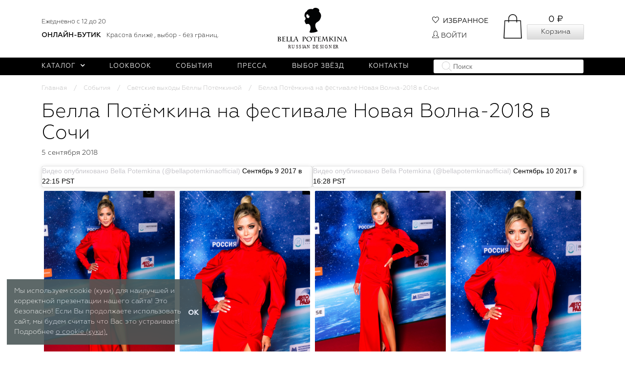

--- FILE ---
content_type: text/html; charset=utf-8
request_url: https://bellapotemkina.com/sobytiya/bella-potyomkina-na-otkrytii-festivalya-novaya-volna-2018-v-sochi/
body_size: 20473
content:
<!DOCTYPE html>
<html lang="ru_RU" itemscope itemtype="http://schema.org/WebPage">
<head>
    <title></title>

    
    <meta charset="UTF-8">
    <meta http-equiv="x-ua-compatible" content="IE=edge">
    <meta name="keywords" content="">
    <meta name="description" content="">
    <meta name="viewport" content="width=device-width, initial-scale=1, maximum-scale=1">

    <!-- disable skype phone links -->
    <meta name="SKYPE_TOOLBAR" content="SKYPE_TOOLBAR_PARSER_COMPATIBLE">
    <meta name="format-detection" content="telephone=no">

    

    <meta name="apple-itunes-app" content="app-id=1396173056">


    
    
    <link rel="apple-touch-icon" sizes="180x180" href="/apple-touch-icon.png">
    <link rel="icon" type="image/png" sizes="32x32" href="/favicon-32x32.png">
    <link rel="icon" type="image/png" sizes="16x16" href="/favicon-16x16.png">
    
    <link rel="mask-icon" href="/safari-pinned-tab.svg" color="#000000">
    <meta name="theme-color" content="#ffffff">

    
    <link href="/wa-data/public/site/themes/bella_design/plugins/simplebar/simplebar.css?v2.1762023898" rel="stylesheet">
    <link href="/wa-data/public/site/themes/bella_design/plugins/bootstrap/bootstrap.min.css?v2.1762023898" rel="stylesheet">
    <link href="/wa-data/public/site/themes/bella_design/plugins/swipebox/css/swipebox.css?v2.1762023898" rel="stylesheet">
    <link href="/wa-data/public/site/themes/bella_design/css/animate.css?v2.1762023898" rel="stylesheet">
    <link href="/wa-data/public/site/themes/bella_design/css/bella.css?v2.1762023898" rel="stylesheet">
    <link href="/wa-data/public/site/themes/bella_design/css/font-awesome.min.css?v2.1762023898" rel="stylesheet">
    <link href="/wa-data/public/site/themes/bella_design/css/simple-line-icons.css?v2.1762023898" rel="stylesheet">

    <link href="/wa-content/font/ruble/arial/fontface.css" rel="stylesheet">
    <link href="/wa-data/public/site/themes/bella_design/css/user.css?v2.1762023898" rel="stylesheet">
    <style>
    .nav-pills .nav-link.active, .nav-pills .nav-item.show .nav-link{
        background: #f4f3f3!important;
        color: #000000!important;
    }
    /*.item.phone */
    header.s-header-wrapper .s-middle-header .s-site-logo img{
            height: 85px;
    }
    .s-button {
        color: #000 !important;
        background-image: linear-gradient(to top, #dadada 0%, #fefefe 100%) !important;
    }
    .s-button.short {
        color: #000 !important;
        background-color: #fefefe !important;
    }
    ul.s-sidebar-categories > li.is-selected > a > span {
        color: #000 !important;
        background-color: #fefefe !important;
    }
     .s-product-cart .skus-item label.active{
        color: #000 !important;
        background-color: #fefefe !important;
    }
     .s-product-page .s-product-info .s-tabs-wrapper .s-tab-item.is-active {
        color: #000 !important;
        background-color: #fefefe !important;
    }
    .s-product-cart .skus-item label.active{
        background: #fefefe !important;
    }
    .s-product-page .s-product-main-wrapper .s-button-favorite .s-photos-list .s-photo-thumb a.is-selected, .s-product-page .s-product-main-wrapper .s-product-photos .s-photos-list .s-photo-thumb a.is-selected{
        border-color: #000 !important;
    }
    .default-bg {
        #color: #000 !important;
        background-color: #000 !important;
    }
    header.s-header-wrapper .s-bottom-header .s-bottom-menu .item .dropdown-menu li.active > a{
        color: #000 !important;
        background-color: #dfdfdf !important;
    }
    .category-name{
         color: #000 !important;
    }
    .s-product-cart .purchase .sizechart .span-link{
        color: #000 !important;
        border-bottom-color: #000 !important;
    }
    ul.autofit-product li .autofit-price{
        color: #000000;
        font-weight: 600;
    }
     
    @media (max-width: 991px) {
        .beat-new {
            margin-left: 20px;
        }
    }
    #s-product-form > div > div > div.stock {
        display:none;
    }
    .whatsapp-order-button{
        display:none;
    }
    .cart-info-message{
        display:none !important;
    }
    .s-empty-cart{
            height: 100px;
        text-align: center;
    }
    .alert.alert-success.push-top.push-bottom{
        color: black !important;
        background: #f7f7f7  !important;
        border: none  !important;
    }
    .nav-pills .nav-link.active, .nav-pills .nav-item.show .nav-link{
        background: #f4f3f3!important;
        color: #000000!important;
    }
    .s-image-wrapper{
        max-height: 400px;
    }
    .s-product-wrapper{
        padding-top: 32px;
    }
    
    </style>
    
    

    

    

    <script src="/wa-content/js/jquery/jquery-3.3.1.min.js"></script>
    <script src="/wa-content/js/jquery-plugins/jquery.cookie.js?v2.4.1"></script>
    <script src="/wa-data/public/site/themes/bella_design/plugins/simplebar/simplebar.min.js?v2.1762023898"></script>
    <script src="/wa-data/public/site/themes/bella_design/plugins/bootstrap/tether.min.js?v2.1762023898"></script>
    <script src="/wa-data/public/site/themes/bella_design/plugins/bootstrap/bootstrap.min.js?v2.1762023898"></script>
    <script src="/wa-data/public/site/themes/bella_design/plugins/jquery.touchSwipe.min.js?v2.1762023898"></script>
    <script src="/wa-data/public/site/themes/bella_design/plugins/jquery.waitforimages.min.js?v2.1762023898"></script>
     
        <script src="/wa-content/js/jquery-ui/jquery.ui.core.min.js?v2.4.1"></script>
        <script src="/wa-content/js/jquery-ui/jquery.ui.widget.min.js?v2.4.1"></script>
        <script src="/wa-content/js/jquery-ui/jquery.ui.position.min.js?v2.1762023898"></script>
        <script src="/wa-content/js/jquery-ui/jquery.ui.autocomplete.min.js?v2.1762023898"></script>

        <script src="/wa-data/public/site/themes/bella_design/plugins/tooltipster/tooltipster.bundle.min.js?v2.1762023898"></script>
        <link href="/wa-data/public/site/themes/bella_design/plugins/tooltipster/tooltipster.bundle.min.css?v2.1762023898" rel="stylesheet">
        <script src="/wa-data/public/site/themes/bella_design/plugins/swipebox/js/jquery.swipebox2.min.js?v2.1762023898"></script>
    <script src="/wa-data/public/site/themes/bella_design/plugins/jquery.matchHeight.min.js?v2.1762023898"></script>
    <script src="/wa-data/public/site/themes/bella_design/js/bella.js?v2.1762023898"></script>



    <link href="/wa-data/public/blog/themes/bella_events/css/blog.css?v2.1762023898" rel="stylesheet">


<script src="/wa-content/js/jquery-plugins/jquery.cookie.js?v2.4.1"></script>
    <script src="/wa-content/js/jquery-plugins/jquery.retina.min.js"></script>
<script src="/wa-data/public/blog/themes/bella_events/js/blog.js?v2.1762023898"></script>



    

    <script src="/wa-apps/blog/js/jquery.pageless2.js?v=2.0.2.95"></script>


    <script>(function(w,d,s,l,i){w[l]=w[l]||[];w[l].push({'gtm.start':
new Date().getTime(),event:'gtm.js'});var f=d.getElementsByTagName(s)[0],
j=d.createElement(s),dl=l!='dataLayer'?'&l='+l:'';j.async=true;j.src=
'https://www.googletagmanager.com/gtm.js?id='+i+dl;f.parentNode.insertBefore(j,f);
})(window,document,'script','dataLayer','GTM-MZFLNJ7');</script>

<!-- CarrotQuest BEGIN -->
<script type="text/javascript">
  (function(){
    function Build(name, args){return function(){window.carrotquestasync.push(name, arguments);} }
    if (typeof carrotquest === 'undefined') {
      var s = document.createElement('script'); s.type = 'text/javascript'; s.async = true;
      s.src = '//cdn.carrotquest.io/api.min.js';
      var x = document.getElementsByTagName('head')[0]; x.appendChild(s);
      window.carrotquest = {}; window.carrotquestasync = []; carrotquest.settings = {};
      var m = ['connect', 'track', 'identify', 'auth', 'open', 'onReady', 'addCallback', 'removeCallback', 'trackMessageInteraction'];
      for (var i = 0; i < m.length; i++) carrotquest[m[i]] = Build(m[i]);
    }
  })();
carrotquest.connect('11073-4f2d78abf88c08bba58c7e769b');
</script>
<!-- CarrotQuest END -->
<!-- Facebook Pixel Code -->
<script>
!function(f,b,e,v,n,t,s)
{if(f.fbq)return;n=f.fbq=function(){n.callMethod?
n.callMethod.apply(n,arguments):n.queue.push(arguments)};
if(!f._fbq)f._fbq=n;n.push=n;n.loaded=!0;n.version='2.0';
n.queue=[];t=b.createElement(e);t.async=!0;
t.src=v;s=b.getElementsByTagName(e)[0];
s.parentNode.insertBefore(t,s)}(window,document,'script',
'https://connect.facebook.net/en_US/fbevents.js');
 fbq('init', '478821549159748'); 
fbq('track', 'PageView');
</script>
<noscript>
 <img height="1" width="1" 
src="https://www.facebook.com/tr?id=478821549159748&ev=PageView
&noscript=1"/>
</noscript>
<!-- End Facebook Pixel Code -->

<!-- Facebook Pixel Code butik-->
<script>
  !function(f,b,e,v,n,t,s)
  {if(f.fbq)return;n=f.fbq=function(){n.callMethod?
  n.callMethod.apply(n,arguments):n.queue.push(arguments)};
  if(!f._fbq)f._fbq=n;n.push=n;n.loaded=!0;n.version='2.0';
  n.queue=[];t=b.createElement(e);t.async=!0;
  t.src=v;s=b.getElementsByTagName(e)[0];
  s.parentNode.insertBefore(t,s)}(window, document,'script',
  'https://connect.facebook.net/en_US/fbevents.js');
  fbq('init', '742986455854877');
  fbq('track', 'PageView');
</script>
<noscript><img height="1" width="1" style="display:none"
  src="https://www.facebook.com/tr?id=742986455854877&ev=PageView&noscript=1"
/></noscript>
<!-- End Facebook Pixel Code butik-->

<script>
(function(w, d, s, h, id) {
    w.roistatProjectId = id; w.roistatHost = h;
    var p = d.location.protocol == "https:" ? "https://" : "http://";
    var u = /^.roistat_visit=[^;]+(.)?$/.test(d.cookie) ? "/dist/module.js" : "/api/site/1.0/"+id+"/init";
    var js = d.createElement(s); js.charset="UTF-8"; js.async = 1; js.src = p+h+u; var js2 = d.getElementsByTagName(s)[0]; js2.parentNode.insertBefore(js, js2);
})(window, document, 'script', 'cloud.roistat.com', '7f92e212e7f3209a7e875eb63cdf6dda');
</script>

<!-- Facebook Pixel Code Viktoria-->
<script>
!function(f,b,e,v,n,t,s)
{if(f.fbq)return;n=f.fbq=function(){n.callMethod?
n.callMethod.apply(n,arguments):n.queue.push(arguments)};
if(!f._fbq)f._fbq=n;n.push=n;n.loaded=!0;n.version='2.0';
n.queue=[];t=b.createElement(e);t.async=!0;
t.src=v;s=b.getElementsByTagName(e)[0];
s.parentNode.insertBefore(t,s)}(window, document,'script',
'https://connect.facebook.net/en_US/fbevents.js');
fbq('init', '1109167065960625');
fbq('track', 'PageView');
</script>
<noscript><img height="1" width="1" style="display:none"
src="https://www.facebook.com/tr?id=1109167065960625&ev=PageView&noscript=1"
/></noscript>
<!-- End Facebook Pixel Code -->

<!-- VK Pixel Code Viktoria-->
<script type="text/javascript">!function(){var t=document.createElement("script");t.type="text/javascript",t.async=!0,t.src='https://vk.com/js/api/openapi.js?169',t.onload=function(){VK.Retargeting.Init("VK-RTRG-1234683-26XTk"),VK.Retargeting.Hit()},document.head.appendChild(t)}();</script><noscript><img src="https://vk.com/rtrg?p=VK-RTRG-1234683-26XTk" style="position:fixed; left:-999px;" alt=""/></noscript>
<!-- End VK Pixel Code Viktoria-->

<script type="text/javascript">
(function(i,s,o,g,r,a,m){i['GoogleAnalyticsObject']=r;i[r]=i[r]||function(){
(i[r].q=i[r].q||[]).push(arguments)},i[r].l=1*new Date();a=s.createElement(o),
m=s.getElementsByTagName(o)[0];a.async=1;a.src=g;m.parentNode.insertBefore(a,m)
})(window,document,'script','//www.google-analytics.com/analytics.js','ga');
ga('create', 'UA-78234922-1', 'auto');
ga('send', 'pageview');

</script>

    



</head>

<body>


<svg aria-hidden="true" style="position: absolute; width: 0; height: 0; overflow: hidden;" version="1.1" xmlns="http://www.w3.org/2000/svg" xmlns:xlink="http://www.w3.org/1999/xlink">
    <defs>
        <symbol id="user" viewBox="0 0 24 24">
            <path d="M12,4A4,4 0 0,1 16,8A4,4 0 0,1 12,12A4,4 0 0,1 8,8A4,4 0 0,1 12,4M12,14C16.42,14 20,15.79 20,18V20H4V18C4,15.79 7.58,14 12,14Z" />
        </symbol>
        <symbol id="heart-outline" viewBox="0 0 512 512">
            <g>
                <g>
                    <path d="M375.467,22.164c-60.061,0-99.769,32.795-119.467,54.493c-19.697-21.696-59.406-54.493-119.467-54.493
			C54.581,22.164,0,98.373,0,183.744c0,63.878,32.211,188.323,247.931,304.064c5.037,2.703,11.098,2.705,16.138,0
			C479.79,372.066,512,247.622,512,183.744C512,96.392,455.803,22.164,375.467,22.164z M256,453.348
			C152.381,396.376,34.133,301.45,34.133,183.744c0-65.477,39.319-127.446,102.4-127.446c47.857,0,87.452,29.344,104.973,56.973
			c6.679,10.743,22.365,10.732,29.017-0.046c0.352-0.569,35.938-56.928,104.944-56.928c63.551,0,102.4,62.591,102.4,127.446
			C477.867,301.452,359.622,396.375,256,453.348z"/>
                </g>
            </g>
        </symbol>
        <symbol id="heart" viewBox="0 0 512 512">
            <g>
                <path d="M375.467,22.164c-60.061,0-99.769,32.796-119.467,54.493c-19.697-21.697-59.406-54.493-119.467-54.493    C56.197,22.164,0,96.392,0,183.743c0,63.878,32.211,188.323,247.931,304.064c5.04,2.705,11.101,2.703,16.138,0    C479.79,372.066,512,247.622,512,183.743C512,98.373,457.419,22.164,375.467,22.164z" data-original="#000000" class="active-path" data-old_color="#000000" fill="#CA1204"/>
            </g>
        </symbol>
        <symbol id="phone" viewBox="0 0 21.862 21.848">
            <g id="phone-receiver" transform="translate(0 -0.188)">
                <g id="Group_20" data-name="Group 20" transform="translate(0 0.188)">
                    <path id="Path_16" data-name="Path 16" d="M21.851,17.43a1.057,1.057,0,0,1-.324.926l-3.078,3.055a1.732,1.732,0,0,1-.544.393,2.247,2.247,0,0,1-.659.208q-.023,0-.139.012t-.3.012a10.669,10.669,0,0,1-1.423-.15,10.81,10.81,0,0,1-2.407-.741,20.2,20.2,0,0,1-3.229-1.77,24.071,24.071,0,0,1-3.842-3.24,25.361,25.361,0,0,1-2.685-3.055,21.766,21.766,0,0,1-1.713-2.7A14.522,14.522,0,0,1,.536,8.138,11.911,11.911,0,0,1,.1,6.4,5.732,5.732,0,0,1,0,5.256q.023-.417.023-.463a2.25,2.25,0,0,1,.208-.66A1.734,1.734,0,0,1,.629,3.59L3.707.512A1.019,1.019,0,0,1,4.447.188.863.863,0,0,1,4.98.362,1.609,1.609,0,0,1,5.373.79l2.476,4.7a1.126,1.126,0,0,1,.116.81,1.443,1.443,0,0,1-.393.741L6.438,8.173a.386.386,0,0,0-.081.15.571.571,0,0,0-.035.174,4.179,4.179,0,0,0,.417,1.111,10.2,10.2,0,0,0,.856,1.354A15.033,15.033,0,0,0,9.238,12.8a15.33,15.33,0,0,0,1.851,1.655,10.692,10.692,0,0,0,1.354.868,3.6,3.6,0,0,0,.833.335l.289.058a.552.552,0,0,0,.15-.035.386.386,0,0,0,.15-.081l1.319-1.342a1.418,1.418,0,0,1,.972-.37,1.209,1.209,0,0,1,.625.139h.023l4.467,2.638A1.164,1.164,0,0,1,21.851,17.43Z" transform="translate(0 -0.188)" />
                </g>
            </g>
        </symbol>
        <symbol id="mail" viewBox="0 0 24 24">
            <path  d="M20,8L12,13L4,8V6L12,11L20,6M20,4H4C2.89,4 2,4.89 2,6V18A2,2 0 0,0 4,20H20A2,2 0 0,0 22,18V6C22,4.89 21.1,4 20,4Z" />
        </symbol>
        <symbol id="location" viewBox="0 0 24 24">
            <path d="M12,11.5A2.5,2.5 0 0,1 9.5,9A2.5,2.5 0 0,1 12,6.5A2.5,2.5 0 0,1 14.5,9A2.5,2.5 0 0,1 12,11.5M12,2A7,7 0 0,0 5,9C5,14.25 12,22 12,22C12,22 19,14.25 19,9A7,7 0 0,0 12,2Z" />
        </symbol>
        <symbol id="menu" viewBox="0 0 24 24">
            <path d="M3,6H21V8H3V6M3,11H21V13H3V11M3,16H21V18H3V16Z" />
        </symbol>
        <symbol id="search" viewBox="0 0 24 24">
            <path d="M9.5,3A6.5,6.5 0 0,1 16,9.5C16,11.11 15.41,12.59 14.44,13.73L14.71,14H15.5L20.5,19L19,20.5L14,15.5V14.71L13.73,14.44C12.59,15.41 11.11,16 9.5,16A6.5,6.5 0 0,1 3,9.5A6.5,6.5 0 0,1 9.5,3M9.5,5C7,5 5,7 5,9.5C5,12 7,14 9.5,14C12,14 14,12 14,9.5C14,7 12,5 9.5,5Z" />
        </symbol>
        <symbol id="plus" viewBox="0 0 24 24">
            <path d="M19,13H13V19H11V13H5V11H11V5H13V11H19V13Z" />
        </symbol>
        <symbol id="minus" viewBox="0 0 24 24">
            <path d="M19,13H5V11H19V13Z" />
        </symbol>
        <symbol id="close" viewBox="0 0 512 512">
            <g>
                <g>
                    <path d="M505.922,476.567L285.355,256L505.92,35.435c8.106-8.105,8.106-21.248,0-29.354c-8.105-8.106-21.248-8.106-29.354,0
			L256.001,226.646L35.434,6.081c-8.105-8.106-21.248-8.106-29.354,0c-8.106,8.105-8.106,21.248,0,29.354L226.646,256L6.08,476.567
			c-8.106,8.106-8.106,21.248,0,29.354c8.105,8.105,21.248,8.106,29.354,0l220.567-220.567l220.567,220.567
			c8.105,8.105,21.248,8.106,29.354,0S514.028,484.673,505.922,476.567z"/>
                </g>
            </g>
        </symbol>
        <symbol id="trash" viewBox="0 0 24 24">
            <path d="M9,3V4H4V6H5V19A2,2 0 0,0 7,21H17A2,2 0 0,0 19,19V6H20V4H15V3H9M7,6H17V19H7V6M9,8V17H11V8H9M13,8V17H15V8H13Z" />
        </symbol>
        <symbol id="chevron-down" viewBox="0 0 24 24">
            <path d="M7.41,8.58L12,13.17L16.59,8.58L18,10L12,16L6,10L7.41,8.58Z" />
        </symbol>
        <symbol id="chevron-up" viewBox="0 0 24 24">
            <path d="M7.41,15.41L12,10.83L16.59,15.41L18,14L12,8L6,14L7.41,15.41Z" />
        </symbol>
        <symbol id="alert" viewBox="0 0 24 24">
            <path d="M11,15H13V17H11V15M11,7H13V13H11V7M12,2C6.47,2 2,6.5 2,12A10,10 0 0,0 12,22A10,10 0 0,0 22,12A10,10 0 0,0 12,2M12,20A8,8 0 0,1 4,12A8,8 0 0,1 12,4A8,8 0 0,1 20,12A8,8 0 0,1 12,20Z" />
        </symbol>
        <symbol id="info" viewBox="0 0 24 24">
            <path d="M11,9H13V7H11M12,20C7.59,20 4,16.41 4,12C4,7.59 7.59,4 12,4C16.41,4 20,7.59 20,12C20,16.41 16.41,20 12,20M12,2A10,10 0 0,0 2,12A10,10 0 0,0 12,22A10,10 0 0,0 22,12A10,10 0 0,0 12,2M11,17H13V11H11V17Z" />
        </symbol>
        <symbol id="rouble" viewBox="0 0 512 512">
            <path d="m288.134 128.533h-80.334c-8.284 0-15 6.716-15 15v113.533h-17.133c-8.284 0-15 6.716-15 15s6.716 15 15 15h17.133v34.267h-17.133c-8.284 0-15 6.716-15 15s6.716 15 15 15h17.133v33.2c0 8.284 6.716 15 15 15s15-6.716 15-15v-33.2h65.334c8.284 0 15-6.716 15-15s-6.716-15-15-15h-65.334v-34.267h65.334c43.708 0 79.267-35.559 79.267-79.267-.001-44.788-36.484-79.266-79.267-79.266zm0 128.533h-65.334v-98.533h65.334c27.002 0 49.267 21.78 49.267 49.267-.001 27.166-22.101 49.266-49.267 49.266z"/><path d="m256 0c-141.159 0-256 114.841-256 256s114.841 256 256 256 256-114.841 256-256-114.841-256-256-256zm0 482c-124.617 0-226-101.383-226-226s101.383-226 226-226 226 101.383 226 226-101.383 226-226 226z"/>
        </symbol>
        <symbol id="card" viewBox="0 -59 496 495">
            <path d="m456 .5h-368c-22.082031.027344-39.972656 17.917969-40 40v32h-8c-22.082031.027344-39.9726562 17.917969-40 40v224c.0273438 22.082031 17.917969 39.972656 40 40h368c22.082031-.027344 39.972656-17.917969 40-40v-32h8c22.082031-.027344 39.972656-17.917969 40-40v-224c-.027344-22.082031-17.917969-39.972656-40-40zm-416 88h368c13.253906 0 24 10.746094 24 24v24h-416v-24c0-13.253906 10.746094-24 24-24zm392 248c0 13.253906-10.746094 24-24 24h-368c-13.253906 0-24-10.746094-24-24v-120h416zm48-72c0 13.253906-10.746094 24-24 24h-8v-176c-.027344-22.082031-17.917969-39.972656-40-40h-344v-32c0-13.253906 10.746094-24 24-24h368c13.253906 0 24 10.746094 24 24zm0 0"/>
        </symbol>
        <symbol id="return" viewBox="0 0 512 512">
            <g>
                <g>
                    <path d="M288.502,32.502c-108.328,0-198.827,77.485-219.166,179.899l-42.482-53.107L0,180.784l68.769,85.961
			c3.352,4.178,8.338,6.447,13.427,6.447c2.596,0,5.226-0.585,7.685-1.805l103.153-51.577l-15.387-30.757l-75.8,37.892
			c14.063-90.5,92.27-160.059,186.655-160.059c104.271,0,189.114,84.843,189.114,189.114s-84.843,189.114-189.114,189.114v34.384
			C411.735,479.498,512,379.233,512,256S411.735,32.502,288.502,32.502z"/>
                </g>
            </g>
        </symbol>
        <symbol id="tick" viewBox="0 0 512 512">
            <g>
                <g>
                    <path d="M504.502,75.496c-9.997-9.998-26.205-9.998-36.204,0L161.594,382.203L43.702,264.311c-9.997-9.998-26.205-9.997-36.204,0
			c-9.998,9.997-9.998,26.205,0,36.203l135.994,135.992c9.994,9.997,26.214,9.99,36.204,0L504.502,111.7
			C514.5,101.703,514.499,85.494,504.502,75.496z"/>
                </g>
            </g>
        </symbol>
        <symbol id="pin" viewBox="0 0 489 489">
            <g>
                <g>
                    <path d="M244.583,489.199l-8.536-13.991c-5.915-9.695-144.86-238.385-144.86-320.324C91.188,69.48,160.001,0,244.584,0
			c84.601,0,153.428,69.48,153.428,154.884c0,81.94-138.976,310.63-144.892,320.325L244.583,489.199z M244.584,20
			c-73.555,0-133.396,60.509-133.396,134.884c0,21.712,12.243,71.08,70.566,182.962c24.937,47.837,50.095,91.173,62.831,112.682
			c12.75-21.527,37.944-64.917,62.895-112.777c58.296-111.82,70.532-161.164,70.532-182.868C378.012,80.509,318.156,20,244.584,20z"
                    />
                </g>
                <g>
                    <path d="M244.6,236.446c-44.587,0-80.862-36.275-80.862-80.862s36.275-80.862,80.862-80.862c44.588,0,80.862,36.275,80.862,80.862
			S289.188,236.446,244.6,236.446z M244.6,94.722c-33.56,0-60.862,27.303-60.862,60.862s27.303,60.862,60.862,60.862
			s60.862-27.303,60.862-60.862S278.159,94.722,244.6,94.722z"/>
                </g>
            </g>
        </symbol>
        <symbol id="car" viewBox="0 0 512 512">
            g>
            <g>
                <path d="M96,277.333c-29.397,0-53.333,23.936-53.333,53.333S66.603,384,96,384s53.333-23.936,53.333-53.333
			S125.397,277.333,96,277.333z M96,362.667c-17.643,0-32-14.357-32-32c0-17.643,14.357-32,32-32c17.643,0,32,14.357,32,32
			C128,348.309,113.643,362.667,96,362.667z"/>
            </g>
            </g>
            <g>
                <g>
                    <path d="M416,277.333c-29.397,0-53.333,23.936-53.333,53.333S386.603,384,416,384s53.333-23.936,53.333-53.333
			S445.397,277.333,416,277.333z M416,362.667c-17.643,0-32-14.357-32-32c0-17.643,14.357-32,32-32c17.643,0,32,14.357,32,32
			C448,348.309,433.643,362.667,416,362.667z"/>
                </g>
            </g>
            <g>
                <g>
                    <path d="M448,213.333h-18.048c-6.592,0-13.056-2.261-18.219-6.4l-84.053-67.243C318.251,132.16,306.411,128,294.357,128H140.16
			c-17.877,0-34.453,8.875-44.373,23.744l-18.155,27.264C72.192,187.136,63.104,192,53.333,192C23.936,192,0,215.936,0,245.333V288
			c0,29.397,23.936,53.333,53.333,53.333c5.888,0,10.667-4.779,10.667-10.667S59.221,320,53.333,320c-17.643,0-32-14.357-32-32
			v-42.667c0-17.643,14.357-32,32-32c16.939,0,32.64-8.405,42.048-22.507l18.155-27.243c5.952-8.917,15.915-14.251,26.624-14.251
			h154.197c7.253,0,14.336,2.496,20.011,7.019l84.053,67.221c8.896,7.147,20.117,11.093,31.552,11.093H448
			c31.296,0,42.667,31.893,42.667,53.333c0,21.013-16.085,32-32,32c-5.888,0-10.667,4.779-10.667,10.667s4.779,10.667,10.667,10.667
			C489.067,341.333,512,318.4,512,288C512,251.797,489.579,213.333,448,213.333z"/>
                </g>
            </g>
            <g>
                <g>
                    <path d="M373.333,320H138.667c-5.888,0-10.667,4.779-10.667,10.667s4.779,10.667,10.667,10.667h234.667
			c5.888,0,10.667-4.779,10.667-10.667S379.221,320,373.333,320z"/>
                </g>
            </g>
            <g>
                <g>
                    <path d="M352,213.333h-96v-32c0-5.888-4.779-10.667-10.667-10.667s-10.667,4.779-10.667,10.667V224
			c0,5.888,4.779,10.667,10.667,10.667H352c5.888,0,10.667-4.779,10.667-10.667S357.888,213.333,352,213.333z"/>
                </g>
            </g>
            <g>
                <g>
                    <path d="M202.667,213.333h-68.075l13.632-27.221c2.624-5.269,0.491-11.669-4.779-14.315c-5.291-2.624-11.669-0.512-14.315,4.779
			l-21.333,42.667c-1.664,3.285-1.472,7.232,0.469,10.368s5.376,5.056,9.067,5.056h85.333c5.888,0,10.667-4.779,10.667-10.667
			S208.555,213.333,202.667,213.333z"/>
                </g>
            </g>
            <g>
                <g>
                    <path d="M288,256h-21.333c-5.888,0-10.667,4.779-10.667,10.667s4.779,10.667,10.667,10.667H288
			c5.888,0,10.667-4.779,10.667-10.667S293.888,256,288,256z"/>
                </g>
            </g>
        </symbol>
        <symbol id="plane" viewBox="0 0 485.794 485.794">
            <g>
                <rect x="15.794" y="404.368" width="460" height="20"/>
                <path d="M468.829,89.302c-33.408-19.471-71.368-9.128-97.325,2.976l-77.378,36.082l-133.08-66.934l-79.253,3.405l109.893,111.408
		l-70.035,33.269l-72.865-27.731L0,204.525l44.089,54.749c-4.658,5.557-8.879,13.381-5.047,21.599
		c5.005,10.732,19.798,16.141,44.063,16.14c4.976,0,10.351-0.227,16.12-0.683c26.636-2.104,55.514-8.903,73.571-17.323
		l276.596-128.979c23.89-11.141,35.79-22.839,36.38-35.765C486.078,107.559,483.387,97.784,468.829,89.302z M440.938,131.901
		L164.343,260.881c-15.384,7.174-40.641,13.185-64.345,15.313c-24.228,2.175-37.182-0.556-41.5-2.875
		c0.889-1.217,2.549-3.129,5.612-5.825l7.184-6.323l-39.708-49.308l17.986-8.388l72.943,27.763l103.169-49.009l-98-99.352
		l29.021-1.247l137.089,68.949l86.16-40.176c31.467-14.673,57.979-15.957,78.803-3.823l0.001,0.001
		c5.247,3.057,7.081,5.724,7.033,6.77C465.789,113.423,465.188,120.595,440.938,131.901z"/>
            </g>
        </symbol>
        <symbol id="copy" viewBox="0 0 24 24">
            <path d="M19,21H8V7H19M19,5H8A2,2 0 0,0 6,7V21A2,2 0 0,0 8,23H19A2,2 0 0,0 21,21V7A2,2 0 0,0 19,5M16,1H4A2,2 0 0,0 2,3V17H4V3H16V1Z" />
        </symbol>
</defs>
</svg>


<aside id="s-mobile-nav" class="hidden-lg-up">
    <a href="/" class="logo">
        <img src="/wa-data/public/site/themes/bella_design/img/logo.svg?v2.1762023898">
        <span class="motto">Наряды, созданные восхищать</span>
    </a>
    <div class="s-mobile-search">
        <div class="s-search-wrapper">
            <form
                id="s-shop-search-mobile"
                method="get"
                action="/search/result/"
                data-url="/search/result/"
                data-autocomplete="true"
            >
                        <input class="s-text-input" type="text" name="query" value="" placeholder="Поиск">
            <input class="s-submit-input" type="submit" value="">
            </form>
        </div>
    </div>
    <nav>
<!--        <i class="fa fa-whatsapp"></i>-->
        <div class="item phone" style="padding:10px 0; margin: 0 20px; display: flex; justify-content: space-between; align-items: center;">
   		 <span style="font-weight: 500;">8 (800) 511-23-25</span>
   		 <span style="font-size: 10px;">Ежедневно с 12 до 20</span>
		</div>

		<div class="item" style="border-top:none; padding:0; margin: 0 20px 10px 20px; display: flex; align-items: center;">
  		  <span style="font-weight: 500; white-space: nowrap;font-size: 0.89rem;">ОНЛАЙН-БУТИК</span>
   		 <span style="font-size: 10px; margin-left: 10px; max-width: 130px; line-height: 1.2;">
    		    Красота ближе, выбор - без границ.
   		 </span>
		</div>
<!--
        <div class="item phone">
            <span style="letter-spacing: 0.04em">+7&zwj; (916) 967-17-17</span>
            <span>Другие города</span>
        </div>
-->
        <div class="item collapsible" data-collapse=".categories">
            <i class="fa fa-chevron-down"></i>Каталог
        </div>
        <div class="categories">

                                                        <div class="item" style="color: #f8f7f7;background-color: #fafafa;">
                    
                    <a href="/category/category_1374/">ㅤ</a>
                </div>
                                            <div class="item" >
                    
                    <a href="/category/coll/">КОЛЛЕКЦИИ</a>
                </div>
                                            <div class="item" style="color: #000000;background-color: #FFFFFF;font-size: 18px;font-weight: 600;">
                    
                    <a href="/category/belle-versalle/">BELLE JACQUARD</a>
                </div>
                                            <div class="item" style="color: #000000;background-color: #FFFFFF;font-size: 18px;font-weight: 600;">
                    
                    <a href="/category/black-pions/">BELLE BOUQUET</a>
                </div>
                                            <div class="item" style="color: #000000;background-color: #FFFFFF;font-size: 18px;font-weight: 600;">
                    
                    <a href="/category/belle-boudoir/">BELLE BOUDOIR</a>
                </div>
                                            <div class="item" style="color: #000000;background-color: #FFFFFF;font-size: 18px;font-weight: 600;">
                    
                    <a href="/category/belle-cruise/">BELLE CRUISE</a>
                </div>
                                            <div class="item" style="color: #000000;background-color: #FFFFFF;font-size: 18px;font-weight: 600;">
                    
                    <a href="/category/new/">BELLE BORDEAUX</a>
                </div>
                                            <div class="item" style="font-size: 15px;font-weight: 500;">
                    
                    <a href="/category/odezhda/">ОДЕЖДА</a>
                </div>
                                            <div class="item" style="font-size: 15px;font-weight: 500;">
                    
                    <a href="/category/obuv/">Обувь</a>
                </div>
                                            <div class="item" style="font-size: 15px;font-weight: 500;">
                    
                    <a href="/category/aksessuary/">Аксессуары</a>
                </div>
                                            <div class="item" style="color: #000000;background-color: #FFFFFF;font-size: 15px;font-weight: 500;">
                    
                    <a href="/category/podarochnye-sertifikaty/">Подарочные сертификаты</a>
                </div>
                    </div>

        <div class="item">
            <i class="fa fa-chevron-right"></i><a href="/search/?addon=favorite/">Избранное</a>
        </div>

        <div class="item">
            <i class="fa fa-chevron-right"></i><a href="/discount/">Дисконтная программа</a>
        </div>

                                            <div class="item"><i class="fa fa-chevron-right"></i><a href="/lookbook/">Lookbook</a></div>
                                                <div class="item"><i class="fa fa-chevron-right"></i><a href="/sobytiya/">События</a></div>
                                                <div class="item"><i class="fa fa-chevron-right"></i><a href="/pressa/">Пресса</a></div>
                                                <div class="item"><i class="fa fa-chevron-right"></i><a href="/celebrity/">Выбор звёзд</a></div>
                                                <div class="item"><i class="fa fa-chevron-right"></i><a href="/contacts/">Контакты</a></div>
                    
                <div class="s-mobile-auth">

            <div class="item"><a href="/sobytiya/">Вход</a></div>
                        <div class="item"><a href="/signup/">Регистрация</a></div>
            
        </div>
        
    </nav>

</aside>

<!-- Phone Modal -->
<div class="modal fade" id="callSelectModal" tabindex="-1" role="dialog" aria-labelledby="Выбор звонка" aria-hidden="true">
    <div class="modal-dialog" role="document">
        <div class="modal-content" >
            <div class="modal-header justify-content-end">
                <button type="button" class="close" data-dismiss="modal" aria-label="Close">
                    <span aria-hidden="true">&times;</span>
                </button>
            </div>
            <div class="modal-body">
                <div id="call-phone-destination"></div>
                <div id="call-phone-number"></div>
                <a class="btn btn-primary call-phone" style="background:#BDB8C7;border-color:#BDB8C7" href="#">
                    <i class="fa-phone fa"></i> Позвонить
                </a>
                <a class="btn  call-whatsapp" style="background:#9994A4;border-color:#9994A4" href="#" target="_blank">
                    <i class="fa-whatsapp fa"></i> Whats app
                </a>
            </div>
        </div>
    </div>
</div>

<aside id="s-mobile-filters" class="hidden-lg-up">
    </aside>

<div class="s-main-wrapper">

    
    <header class="s-header-wrapper">

    
        
    <div class="cookie-policy">
        Мы используем cookie (куки) для наилучшей и корректной презентации нашего сайта! Это безопасно! Если Вы продолжаете использовать сайт, мы будем считать что Вас это устраивает! Подробнее <a href="/cookie/ ">о cookie (куки).</a>
        <span id="cookie-policy-close">OK</span>
    </div>

<script>
    (function () {
        var policy = {
            entry_url: '/sobytiya/bella-potyomkina-na-otkrytii-festivalya-novaya-volna-2018-v-sochi/',
            status: false        }

        setCookie(policy);

        $(function() {
            $('#cookie-policy-close').click(function() {

                $('.cookie-policy').hide();

                policy.status = true;
                setCookie(policy);
            });
        });

        function setCookie(policy) {
            $.cookie('cookie_policy',JSON.stringify(policy),{
                path:'/',
                expires: 365
            });
        }
    })();
</script>

    
    <div class="s-middle-header">

        <div class="container">
            <div class="s-middle-header-menu" >
                <!--style="padding: 20px 0 20px 0;"-->
                <div class="row align-items-center hidden-md-down">
                    
                    <div class="col-5 col-xl-4">
                        <!--<div class="header-phone desktop">-->
                        <div class="desktop">
                            <div style="display: flex; gap: 10px; align-items: center;">
                                <a class="s-link" style="position: relative;width: auto;font-weight: 500;" href="https://wa.me/88005112325" target="_blank">
                                    
                                </a>
                                <span style="font-size: 0.80rem;">Ежедневно с 12 до 20</span>
                            </div>
                        
                            <div style="margin-top: 8px;min-width: 370px;">
                                <span style="font-weight: 500;">ОНЛАЙН-БУТИК</span>
                                
                                <span style="font-size: 0.80rem;margin-left: 7px;">Красота ближе , выбор - без границ.</span>
                                <!-- <a href="https://wa.me/79262917882" target="_blank">+7 (926) 291-78-82</a> -->
                            </div>
                        </div>
                    </div>

                    <div class="col-2 col-xl-4 text-center s-site-logo">
                        <a href="/"><img src="/wa-data/public/site/themes/bella_design/img/logo.svg?v2.1762023898" alt="logo"></a>
                        <!--<span class="motto">Наряды, созданные восхищать</span>-->
                    </div>


                                                                                
                    <div class="col-5 col-xl-4 s-column-right">

                        <div id="s-cart-wrapper" class="s-info-wrapper s-cart-wrapper">

                                <div class="s-image-wrapper">
                                    <span class="s-image"><i class="cart-icon"></i></span>
                                    <span class="s-cart-count"></span>
                                </div>
                                <div class="s-text-wrapper">
                                    <div class="s-text">0 ₽</div>
                                    <a class="s-button short" href="/cart/">Корзина</a>
                                </div>

                        </div>


                        <div class="s-info-blocks">

                                                        <div class="s-info-wrapper s-favorite-wrapper " id="s-favorite-counter">
                                <div class="s-info-block">
                                    <div class="s-image-wrapper">
                                        <span class="s-image"><i class="icon-heart"></i>&nbsp;&nbsp;Избранное</span>
                                    </div>
                                    <a class="s-link" href="/search/?addon=favorite/"></a>
                                </div>
                            </div>

                            <div class="s-info-wrapper s-compare-wrapper">
                                <div class="s-info-block">
                                    <div class="s-image-wrapper">
                                                                                    <span class="s-image">
                                                <a href="/login/">
                                                    <i class="icon-user-female"></i>&nbsp;Войти
                                                </a>
                                            </span>
                                        
                                    </div>
                                </div>

                            </div>
                        </div>
                    </div>
                </div>

            </div>
        </div>


    </div>

    <div class="s-mobile-header fixed-top hidden-lg-up">
        <div class="container">
            <div class="row align-items-center">
                <div class="col-3" style="font-size: 20px;">
                    <a href="#" id="mobile-menu">
                        <span class="line line-1"></span>
                        <span class="line line-2"></span>
                        <span class="line line-3"></span>
                    </a>
                </div>
                <div class="col-6" style="padding: 0;">
                    <div class="row align-items-center">
                        <div class="col-12">
                            <a href="/"><img src="/wa-data/public/site/themes/bella_design/img/mobile_logo.svg" style="width: 100%"></a>
                        </div>
                    </div>
                </div>
                <div class="col-3 text-right">
                    <a href="#" id="mobile-filters-header" class="active">
                        <span class="line line-1"></span>
                        <span class="line line-2"></span>
                        <span class="line line-3"></span>
                    </a>
                    <a href="/cart" class="cart"></a>
                </div>

            </div>
        </div>


    </div>


    
        <div class="s-bottom-header hidden-md-down">
         <div class="container">
             <div class="row">
                <nav class="s-bottom-menu col-12">
                                        <div class="item s-mainmenu-sub s-menu-style-1">
                        <a href="/category/odezhda/">Каталог&nbsp;<i class="fa fa-angle-down" aria-hidden="true"></i></a>
                        <div class="dropdown-menu" id="catalog-dropdown-menu">
                            <ul class="s-menu-style-1 scrollable" >
                                                                                                        <li class="section ">
                                                                                <a href="/category/category_1374/" style="color: #f8f7f7;background-color: #fafafa;">
                                                                                        ㅤ</a>
                                                                            </li>
                                                                                                        <li class="section ">
                                                                                <a href="/category/coll/" >
                                                                                        КОЛЛЕКЦИИ</a>
                                                                            </li>
                                                                                                        <li class="section ">
                                                                                <a href="/category/belle-versalle/" style="color: #000000;background-color: #FFFFFF;font-size: 18px;font-weight: 600;">
                                                                                        BELLE JACQUARD</a>
                                                                            </li>
                                                                                                        <li class="section ">
                                                                                <a href="/category/black-pions/" style="color: #000000;background-color: #FFFFFF;font-size: 18px;font-weight: 600;">
                                                                                        BELLE BOUQUET</a>
                                                                            </li>
                                                                                                        <li class="section ">
                                                                                <a href="/category/belle-boudoir/" style="color: #000000;background-color: #FFFFFF;font-size: 18px;font-weight: 600;">
                                                                                        BELLE BOUDOIR</a>
                                                                            </li>
                                                                                                        <li class="section ">
                                                                                <a href="/category/belle-cruise/" style="color: #000000;background-color: #FFFFFF;font-size: 18px;font-weight: 600;">
                                                                                        BELLE CRUISE</a>
                                                                            </li>
                                                                                                        <li class="section ">
                                                                                <a href="/category/new/" style="color: #000000;background-color: #FFFFFF;font-size: 18px;font-weight: 600;">
                                                                                        BELLE BORDEAUX</a>
                                                                            </li>
                                                                                                        <li class="section s-mainmenu-sub">
                                                                                <a href="/category/odezhda/" style="font-size: 15px;font-weight: 500;">
                                                                                        ОДЕЖДА</a>
                                                                                    <ul class="s-menu-style-1 scrollable">
                                                                                                                                                        <li>
                                                                                                                <a href="/category/platya-i-tuniki/" >
                                                            ПЛАТЬЯ
                                                                                                                    </a>
                                                                                                            </li>
                                                                                                                                                        <li>
                                                                                                                <a href="/category/kostyumy/" >
                                                            Костюмы
                                                                                                                    </a>
                                                                                                            </li>
                                                                                                                                                        <li>
                                                                                                                <a href="/category/bluzy-rubashki/" >
                                                            Блузы / Рубашки
                                                                                                                    </a>
                                                                                                            </li>
                                                                                                                                                        <li>
                                                                                                                <a href="/category/topy/" >
                                                            Топы
                                                                                                                    </a>
                                                                                                            </li>
                                                                                                                                                        <li>
                                                                                                                <a href="/category/bryuki/" >
                                                            Брюки / Джинсы
                                                                                                                    </a>
                                                                                                            </li>
                                                                                                                                                        <li>
                                                                                                                <a href="/category/yubki/" >
                                                            Юбки
                                                                                                                    </a>
                                                                                                            </li>
                                                                                                                                                        <li>
                                                                                                                <a href="/category/verkhnyaya-odezhda/" >
                                                            Верхняя одежда
                                                                                                                    </a>
                                                                                                            </li>
                                                                                                                                                        <li>
                                                                                                                <a href="/category/zhakety/" >
                                                            Пиджаки / Жакеты
                                                                                                                    </a>
                                                                                                            </li>
                                                                                                                                                        <li>
                                                                                                                <a href="/category/korsyety/" >
                                                            КОРСЕТЫ
                                                                                                                    </a>
                                                                                                            </li>
                                                                                                                                                        <li>
                                                                                                                <a href="/category/svitshoty-khudi/" >
                                                            Свитшоты / Худи
                                                                                                                    </a>
                                                                                                            </li>
                                                                                                                                                        <li>
                                                                                                                <a href="/category/shuby/" >
                                                            Шубы
                                                                                                                    </a>
                                                                                                            </li>
                                                                                            </ul>
                                                                            </li>
                                                                                                        <li class="section s-mainmenu-sub">
                                                                                <a href="/category/obuv/" style="font-size: 15px;font-weight: 500;">
                                                                                        Обувь</a>
                                                                                    <ul class="s-menu-style-1 scrollable">
                                                                                                                                                        <li>
                                                                                                                <a href="/category/botinki/" >
                                                            Ботинки
                                                                                                                    </a>
                                                                                                            </li>
                                                                                                                                                        <li>
                                                                                                                <a href="/category/sapogi/" >
                                                            Сапоги
                                                                                                                    </a>
                                                                                                            </li>
                                                                                                                                                        <li>
                                                                                                                <a href="/category/botforty/" >
                                                            Ботфорты
                                                                                                                    </a>
                                                                                                            </li>
                                                                                                                                                        <li>
                                                                                                                <a href="/category/tufli/" >
                                                            Туфли
                                                                                                                    </a>
                                                                                                            </li>
                                                                                                                                                        <li>
                                                                                                                <a href="/category/lofery/" >
                                                            Лоферы
                                                                                                                    </a>
                                                                                                            </li>
                                                                                            </ul>
                                                                            </li>
                                                                                                        <li class="section s-mainmenu-sub">
                                                                                <a href="/category/aksessuary/" style="font-size: 15px;font-weight: 500;">
                                                                                        Аксессуары</a>
                                                                                    <ul class="s-menu-style-1 scrollable">
                                                                                                                                                        <li>
                                                                                                                <a href="/category/sergi/" >
                                                            Серьги
                                                                                                                    </a>
                                                                                                            </li>
                                                                                                                                                        <li>
                                                                                                                <a href="/category/kolie/" >
                                                            Колье / Чокеры
                                                                                                                    </a>
                                                                                                            </li>
                                                                                                                                                        <li>
                                                                                                                <a href="/category/sumki/" >
                                                            Сумки
                                                                                                                    </a>
                                                                                                            </li>
                                                                                                                                                        <li>
                                                                                                                <a href="/category/klatchi/" >
                                                            Клатчи
                                                                                                                    </a>
                                                                                                            </li>
                                                                                                                                                        <li>
                                                                                                                <a href="/category/perchatki/" >
                                                            Перчатки
                                                                                                                    </a>
                                                                                                            </li>
                                                                                                                                                        <li>
                                                                                                                <a href="/category/vorotniki/" >
                                                            Воротники
                                                                                                                    </a>
                                                                                                            </li>
                                                                                                                                                        <li>
                                                                                                                <a href="/category/broshi-1/" >
                                                            Броши
                                                                                                                    </a>
                                                                                                            </li>
                                                                                                                                                        <li>
                                                                                                                <a href="/category/poyasa/" >
                                                            Пояса / Корсеты
                                                                                                                    </a>
                                                                                                            </li>
                                                                                                                                                        <li>
                                                                                                                <a href="/category/ochki/" >
                                                            Очки
                                                                                                                    </a>
                                                                                                            </li>
                                                                                                                                                        <li>
                                                                                                                <a href="/category/chalmy/" >
                                                            Тюрбаны
                                                                                                                    </a>
                                                                                                            </li>
                                                                                                                                                        <li>
                                                                                                                <a href="/category/kolgotki-1/" >
                                                            Колготки
                                                                                                                    </a>
                                                                                                            </li>
                                                                                            </ul>
                                                                            </li>
                                                                                                        <li class="section ">
                                                                                <a href="/category/podarochnye-sertifikaty/" style="color: #000000;background-color: #FFFFFF;font-size: 15px;font-weight: 500;">
                                                                                        Подарочные сертификаты</a>
                                                                            </li>
                                                            </ul>
                            <div class="level2-menus"></div>
                        </div>


                    </div>

                                                                                            <div class="item" ><a href="/lookbook/">Lookbook</a></div>
                                                                                                <div class="item"  class="selected"><a href="/sobytiya/">События</a></div>
                                                                                                <div class="item" ><a href="/pressa/">Пресса</a></div>
                                                                                                <div class="item" ><a href="/celebrity/">Выбор звёзд</a></div>
                                                                                                <div class="item" ><a href="/contacts/">Контакты</a></div>
                                                                
                    <!--
                    <div class="search-button">
                        <i class="fa fa-search" aria-hidden="true"></i>
                    </div>
                    -->

                    <a class="cart" href="/cart/">
                        <div class="icon"></div>
                        <div class="total">0 ₽</div>
                    </a>

                    <form id="s-shop-search" class="item" method="get" action="/search/result/" data-url="/search/result/" data-autocomplete="true">
                                                <input id="s-shop-search-input" class="s-text-input" type="text" name="query" value="" placeholder="Поиск">
                        <input class="s-submit-input" type="submit" value="">
                    </form>
                </nav>
             </div>
        </div>
    </div>


</header>

    
    
    
    
    <div class="s-main-block container ">

        
        

    <div class="row">
        <div class="col-12">
            <div class="s-breadcrumbs-wrapper">
                <ul class="s-breadcrumbs-block" itemprop="breadcrumb">
                                                            <li class="s-breadcrumb-item">
                        <a class="s-breadcrumb-link" href="/">Главная</a>
                    </li>
                                                                                <li class="s-breadcrumb-item">
                        <a class="s-breadcrumb-link" href="/sobytiya/">События</a>
                    </li>
                                                                                                            <li class="s-breadcrumb-item">
                            <a class="s-breadcrumb-link" href="/sobytiya/488/">Светские выходы Беллы Потемкиной</a>
                        </li>
                                                <li class="s-breadcrumb-item">
                            <span>Белла Потёмкина на фестивале Новая Волна-2018 в Сочи</span>
                        </li>
                                    </ul>
            </div>
        </div>
    </div>


        <div class="">
            

            
            
            <main class="s-content-wrapper ">
                <div class="s-content-block" id="s-content-block">
                        

    <article class="row b-post-wrapper b-post-page" id="b-post-2565" itemscope itemtype="http://schema.org/BlogPosting">

    <div class="col-12 b-post">
        <h1 class="b-post-name">
            <span itemprop="name">Белла Потёмкина на фестивале Новая Волна-2018 в Сочи</span>
            
                    </h1>

        <div class="b-credentials">
            <meta itemprop="datePublished" content="2018-09-05T19:13">

            <span class="b-date" title="05.09.2018 19:13">5 сентября 2018</span>
        </div>

        
        
        <div class="b-content" itemprop="articleBody">
                            <div class="instagram-embed">
                        <ul class="instagram-list">
	<li>
	<blockquote class="instagram-media" data-instgrm-version="7" style="background: rgb(255, 255, 255); border: 0px; border-radius: 3px; box-shadow: rgba(0, 0, 0, 0.498039) 0px 0px 1px 0px, rgba(0, 0, 0, 0.14902) 0px 1px 10px 0px; margin: 1px; max-width: 658px; padding: 0px; width: calc(100% - 2px);">
		<a href="https://www.instagram.com/p/BnT-nN3FPSy/?taken-by=bellapotemkinaofficial" style=" color:#c9c8cd; font-family:Arial,sans-serif; font-size:14px; font-style:normal; font-weight:normal; line-height:17px; text-decoration:none;" target="_blank">Видео опубликовано Bella Potemkina (@bellapotemkinaofficial)</a> <time style="font-family: Arial, sans-serif; font-size: 14px; line-height: 17px;" datetime="2017-05-16 T22:37:46+00:00">Сентябрь 9 2017 в 22:15 PST</time>
	</blockquote>
	<script async="" defer="" src="//platform.instagram.com/en_US/embeds.js">
	</script>
	</li>
	<li>
	<blockquote class="instagram-media" data-instgrm-version="7" style="background: rgb(255, 255, 255); border: 0px; border-radius: 3px; box-shadow: rgba(0, 0, 0, 0.498039) 0px 0px 1px 0px, rgba(0, 0, 0, 0.14902) 0px 1px 10px 0px; margin: 1px; max-width: 658px; padding: 0px; width: calc(100% - 2px);">
		<a href="https://www.instagram.com/p/BnWjO_2lge-/?taken-by=bellapotemkinaofficial" style=" color:#c9c8cd; font-family:Arial,sans-serif; font-size:14px; font-style:normal; font-weight:normal; line-height:17px; text-decoration:none;" target="_blank">Видео опубликовано Bella Potemkina (@bellapotemkinaofficial)</a> <time style="font-family: Arial, sans-serif; font-size: 14px; line-height: 17px;" datetime="2017-05-16 T22:37:46+00:00">Сентябрь 10 2017 в 16:28 PST</time>
	</blockquote>
	<script async="" defer="" src="//platform.instagram.com/en_US/embeds.js">
	</script>
	</li>
                </div>
                
                <script>
                    (function(){
                        let instagramList = document.querySelectorAll('ul.instagram-list li');
                        switch (instagramList.length) {
                          case 0:
                            return false;
                          case 1:
                            instagramList[0].classList.add('col-12','col-sm-7'); break;
                          case 2:
                            instagramList.forEach(li => {li.classList.add('col-12','col-sm-6');}); break;
                          case 3:
                            instagramList.forEach(li => {li.classList.add('col-12','col-sm-4');}); break;
                          case 4:
                          default:
                            let lastRowCount = instagramList.length % 3;
                            let twoItemsPerRowStartIndex = null;
                            if (lastRowCount === 1) {
                                twoItemsPerRowStartIndex = instagramList.length - 4;
                            } else if (lastRowCount === 2) {
                                twoItemsPerRowStartIndex = instagramList.length - 2;
                            }
                            instagramList.forEach((li,index) => {
                                if (twoItemsPerRowStartIndex !== null && index < twoItemsPerRowStartIndex) {
                                    li.classList.add('col-12','col-sm-4');
                                } else {
                                    li.classList.add('col-12','col-sm-6');
                                }
                            });
                        }
                    })();
                </script>
                
                        
        </div>
        <div style="clear: both"></div>

                    

<div class="p-photo-list p-thumb-list is-preview">

            <picture class="p-photo-item is-image-loading col-6 col-md-4 col-lg-3" itemscope itemtype="http://schema.org/Photograph">
                                                            <source srcset="/wa-data/public/photos/25/75/27525/27525.315x458.jpg" media="(min-width: 1024px)">
            <source data-srcset="/wa-data/public/photos/25/75/27525/27525.182x0.jpg 182w, /wa-data/public/photos/25/75/27525/27525.315x458.jpg 315w, /wa-data/public/photos/25/75/27525/27525.600x0.jpg 2x, /wa-data/public/photos/25/75/27525/27525.600x0.jpg 3x" media="(max-width: 1023px)">
            <img class="p-photo-image lazyload" alt="Белла Потёмкина на открытии фестиваля Новая Волна-2018 в Сочи 1"
                 src="/wa-data/public/photos/25/75/27525/27525.182x0.jpg">
            
            <a class="p-photo-link swipebox overlay" id="photo-27525" href="/sobytiya/sourceimage/27525.jpg">
                <div class="overlay-content">
                    <div class="post-type"><i class="fa fa-search-plus" aria-hidden="true"></i></div>

                </div>
            </a>
        </picture>
            <picture class="p-photo-item is-image-loading col-6 col-md-4 col-lg-3" itemscope itemtype="http://schema.org/Photograph">
                                                            <source srcset="/wa-data/public/photos/26/75/27526/27526.315x458.jpg" media="(min-width: 1024px)">
            <source data-srcset="/wa-data/public/photos/26/75/27526/27526.182x0.jpg 182w, /wa-data/public/photos/26/75/27526/27526.315x458.jpg 315w, /wa-data/public/photos/26/75/27526/27526.600x0.jpg 2x, /wa-data/public/photos/26/75/27526/27526.600x0.jpg 3x" media="(max-width: 1023px)">
            <img class="p-photo-image lazyload" alt="Белла Потёмкина на открытии фестиваля Новая Волна-2018 в Сочи 2"
                 src="/wa-data/public/photos/26/75/27526/27526.182x0.jpg">
            
            <a class="p-photo-link swipebox overlay" id="photo-27526" href="/sobytiya/sourceimage/27526.jpg">
                <div class="overlay-content">
                    <div class="post-type"><i class="fa fa-search-plus" aria-hidden="true"></i></div>

                </div>
            </a>
        </picture>
            <picture class="p-photo-item is-image-loading col-6 col-md-4 col-lg-3" itemscope itemtype="http://schema.org/Photograph">
                                                            <source srcset="/wa-data/public/photos/27/75/27527/27527.315x458.jpg" media="(min-width: 1024px)">
            <source data-srcset="/wa-data/public/photos/27/75/27527/27527.182x0.jpg 182w, /wa-data/public/photos/27/75/27527/27527.315x458.jpg 315w, /wa-data/public/photos/27/75/27527/27527.600x0.jpg 2x, /wa-data/public/photos/27/75/27527/27527.600x0.jpg 3x" media="(max-width: 1023px)">
            <img class="p-photo-image lazyload" alt="Белла Потёмкина на открытии фестиваля Новая Волна-2018 в Сочи 3"
                 src="/wa-data/public/photos/27/75/27527/27527.182x0.jpg">
            
            <a class="p-photo-link swipebox overlay" id="photo-27527" href="/sobytiya/sourceimage/27527.jpg">
                <div class="overlay-content">
                    <div class="post-type"><i class="fa fa-search-plus" aria-hidden="true"></i></div>

                </div>
            </a>
        </picture>
            <picture class="p-photo-item is-image-loading col-6 col-md-4 col-lg-3" itemscope itemtype="http://schema.org/Photograph">
                                                            <source srcset="/wa-data/public/photos/24/75/27524/27524.315x458.jpg" media="(min-width: 1024px)">
            <source data-srcset="/wa-data/public/photos/24/75/27524/27524.182x0.jpg 182w, /wa-data/public/photos/24/75/27524/27524.315x458.jpg 315w, /wa-data/public/photos/24/75/27524/27524.600x0.jpg 2x, /wa-data/public/photos/24/75/27524/27524.600x0.jpg 3x" media="(max-width: 1023px)">
            <img class="p-photo-image lazyload" alt="Белла Потёмкина на открытии фестиваля Новая Волна-2018 в Сочи 4"
                 src="/wa-data/public/photos/24/75/27524/27524.182x0.jpg">
            
            <a class="p-photo-link swipebox overlay" id="photo-27524" href="/sobytiya/sourceimage/27524.jpg">
                <div class="overlay-content">
                    <div class="post-type"><i class="fa fa-search-plus" aria-hidden="true"></i></div>

                </div>
            </a>
        </picture>
            <picture class="p-photo-item is-image-loading col-6 col-md-4 col-lg-3" itemscope itemtype="http://schema.org/Photograph">
                                                            <source srcset="/wa-data/public/photos/28/75/27528/27528.315x458.jpg" media="(min-width: 1024px)">
            <source data-srcset="/wa-data/public/photos/28/75/27528/27528.182x0.jpg 182w, /wa-data/public/photos/28/75/27528/27528.315x458.jpg 315w, /wa-data/public/photos/28/75/27528/27528.600x0.jpg 2x, /wa-data/public/photos/28/75/27528/27528.600x0.jpg 3x" media="(max-width: 1023px)">
            <img class="p-photo-image lazyload" alt="Белла Потёмкина на открытии фестиваля Новая Волна-2018 в Сочи 5"
                 src="/wa-data/public/photos/28/75/27528/27528.182x0.jpg">
            
            <a class="p-photo-link swipebox overlay" id="photo-27528" href="/sobytiya/sourceimage/27528.jpg">
                <div class="overlay-content">
                    <div class="post-type"><i class="fa fa-search-plus" aria-hidden="true"></i></div>

                </div>
            </a>
        </picture>
            <picture class="p-photo-item is-image-loading col-6 col-md-4 col-lg-3" itemscope itemtype="http://schema.org/Photograph">
                                                            <source srcset="/wa-data/public/photos/29/75/27529/27529.315x458.jpg" media="(min-width: 1024px)">
            <source data-srcset="/wa-data/public/photos/29/75/27529/27529.182x0.jpg 182w, /wa-data/public/photos/29/75/27529/27529.315x458.jpg 315w, /wa-data/public/photos/29/75/27529/27529.600x0.jpg 2x, /wa-data/public/photos/29/75/27529/27529.600x0.jpg 3x" media="(max-width: 1023px)">
            <img class="p-photo-image lazyload" alt="Белла Потёмкина на открытии фестиваля Новая Волна-2018 в Сочи 6"
                 src="/wa-data/public/photos/29/75/27529/27529.182x0.jpg">
            
            <a class="p-photo-link swipebox overlay" id="photo-27529" href="/sobytiya/sourceimage/27529.jpg">
                <div class="overlay-content">
                    <div class="post-type"><i class="fa fa-search-plus" aria-hidden="true"></i></div>

                </div>
            </a>
        </picture>
            <picture class="p-photo-item is-image-loading col-6 col-md-4 col-lg-3" itemscope itemtype="http://schema.org/Photograph">
                                                            <source srcset="/wa-data/public/photos/30/75/27530/27530.315x458.jpg" media="(min-width: 1024px)">
            <source data-srcset="/wa-data/public/photos/30/75/27530/27530.182x0.jpg 182w, /wa-data/public/photos/30/75/27530/27530.315x458.jpg 315w, /wa-data/public/photos/30/75/27530/27530.600x0.jpg 2x, /wa-data/public/photos/30/75/27530/27530.600x0.jpg 3x" media="(max-width: 1023px)">
            <img class="p-photo-image lazyload" alt="Белла Потёмкина на открытии фестиваля Новая Волна-2018 в Сочи 7"
                 src="/wa-data/public/photos/30/75/27530/27530.182x0.jpg">
            
            <a class="p-photo-link swipebox overlay" id="photo-27530" href="/sobytiya/sourceimage/27530.jpg">
                <div class="overlay-content">
                    <div class="post-type"><i class="fa fa-search-plus" aria-hidden="true"></i></div>

                </div>
            </a>
        </picture>
            <picture class="p-photo-item is-image-loading col-6 col-md-4 col-lg-3" itemscope itemtype="http://schema.org/Photograph">
                                                            <source srcset="/wa-data/public/photos/31/75/27531/27531.315x458.jpg" media="(min-width: 1024px)">
            <source data-srcset="/wa-data/public/photos/31/75/27531/27531.182x0.jpg 182w, /wa-data/public/photos/31/75/27531/27531.315x458.jpg 315w, /wa-data/public/photos/31/75/27531/27531.600x0.jpg 2x, /wa-data/public/photos/31/75/27531/27531.600x0.jpg 3x" media="(max-width: 1023px)">
            <img class="p-photo-image lazyload" alt="Белла Потёмкина на открытии фестиваля Новая Волна-2018 в Сочи 8"
                 src="/wa-data/public/photos/31/75/27531/27531.182x0.jpg">
            
            <a class="p-photo-link swipebox overlay" id="photo-27531" href="/sobytiya/sourceimage/27531.jpg">
                <div class="overlay-content">
                    <div class="post-type"><i class="fa fa-search-plus" aria-hidden="true"></i></div>

                </div>
            </a>
        </picture>
            <picture class="p-photo-item is-image-loading col-6 col-md-4 col-lg-3" itemscope itemtype="http://schema.org/Photograph">
                                                            <source srcset="/wa-data/public/photos/32/75/27532/27532.315x458.jpg" media="(min-width: 1024px)">
            <source data-srcset="/wa-data/public/photos/32/75/27532/27532.182x0.jpg 182w, /wa-data/public/photos/32/75/27532/27532.315x458.jpg 315w, /wa-data/public/photos/32/75/27532/27532.600x0.jpg 2x, /wa-data/public/photos/32/75/27532/27532.600x0.jpg 3x" media="(max-width: 1023px)">
            <img class="p-photo-image lazyload" alt="Белла Потёмкина на открытии фестиваля Новая Волна-2018 в Сочи 9"
                 src="/wa-data/public/photos/32/75/27532/27532.182x0.jpg">
            
            <a class="p-photo-link swipebox overlay" id="photo-27532" href="/sobytiya/sourceimage/27532.jpg">
                <div class="overlay-content">
                    <div class="post-type"><i class="fa fa-search-plus" aria-hidden="true"></i></div>

                </div>
            </a>
        </picture>
            <picture class="p-photo-item is-image-loading col-6 col-md-4 col-lg-3" itemscope itemtype="http://schema.org/Photograph">
                                                            <source srcset="/wa-data/public/photos/33/75/27533/27533.315x458.jpg" media="(min-width: 1024px)">
            <source data-srcset="/wa-data/public/photos/33/75/27533/27533.182x0.jpg 182w, /wa-data/public/photos/33/75/27533/27533.315x458.jpg 315w, /wa-data/public/photos/33/75/27533/27533.600x0.jpg 2x, /wa-data/public/photos/33/75/27533/27533.600x0.jpg 3x" media="(max-width: 1023px)">
            <img class="p-photo-image lazyload" alt="Белла Потёмкина на открытии фестиваля Новая Волна-2018 в Сочи 10"
                 src="/wa-data/public/photos/33/75/27533/27533.182x0.jpg">
            
            <a class="p-photo-link swipebox overlay" id="photo-27533" href="/sobytiya/sourceimage/27533.jpg">
                <div class="overlay-content">
                    <div class="post-type"><i class="fa fa-search-plus" aria-hidden="true"></i></div>

                </div>
            </a>
        </picture>
            <picture class="p-photo-item is-image-loading col-6 col-md-4 col-lg-3" itemscope itemtype="http://schema.org/Photograph">
                                                            <source srcset="/wa-data/public/photos/34/75/27534/27534.315x458.jpg" media="(min-width: 1024px)">
            <source data-srcset="/wa-data/public/photos/34/75/27534/27534.182x0.jpg 182w, /wa-data/public/photos/34/75/27534/27534.315x458.jpg 315w, /wa-data/public/photos/34/75/27534/27534.600x0.jpg 2x, /wa-data/public/photos/34/75/27534/27534.600x0.jpg 3x" media="(max-width: 1023px)">
            <img class="p-photo-image lazyload" alt="Белла Потёмкина на открытии фестиваля Новая Волна-2018 в Сочи 11"
                 src="/wa-data/public/photos/34/75/27534/27534.182x0.jpg">
            
            <a class="p-photo-link swipebox overlay" id="photo-27534" href="/sobytiya/sourceimage/27534.jpg">
                <div class="overlay-content">
                    <div class="post-type"><i class="fa fa-search-plus" aria-hidden="true"></i></div>

                </div>
            </a>
        </picture>
            <picture class="p-photo-item is-image-loading col-6 col-md-4 col-lg-3" itemscope itemtype="http://schema.org/Photograph">
                                                            <source srcset="/wa-data/public/photos/35/75/27535/27535.315x458.jpg" media="(min-width: 1024px)">
            <source data-srcset="/wa-data/public/photos/35/75/27535/27535.182x0.jpg 182w, /wa-data/public/photos/35/75/27535/27535.315x458.jpg 315w, /wa-data/public/photos/35/75/27535/27535.600x0.jpg 2x, /wa-data/public/photos/35/75/27535/27535.600x0.jpg 3x" media="(max-width: 1023px)">
            <img class="p-photo-image lazyload" alt="Белла Потёмкина на открытии фестиваля Новая Волна-2018 в Сочи 12"
                 src="/wa-data/public/photos/35/75/27535/27535.182x0.jpg">
            
            <a class="p-photo-link swipebox overlay" id="photo-27535" href="/sobytiya/sourceimage/27535.jpg">
                <div class="overlay-content">
                    <div class="post-type"><i class="fa fa-search-plus" aria-hidden="true"></i></div>

                </div>
            </a>
        </picture>
            <picture class="p-photo-item is-image-loading col-6 col-md-4 col-lg-3" itemscope itemtype="http://schema.org/Photograph">
                                                            <source srcset="/wa-data/public/photos/36/75/27536/27536.315x458.jpg" media="(min-width: 1024px)">
            <source data-srcset="/wa-data/public/photos/36/75/27536/27536.182x0.jpg 182w, /wa-data/public/photos/36/75/27536/27536.315x458.jpg 315w, /wa-data/public/photos/36/75/27536/27536.600x0.jpg 2x, /wa-data/public/photos/36/75/27536/27536.600x0.jpg 3x" media="(max-width: 1023px)">
            <img class="p-photo-image lazyload" alt="Белла Потёмкина на открытии фестиваля Новая Волна-2018 в Сочи 13"
                 src="/wa-data/public/photos/36/75/27536/27536.182x0.jpg">
            
            <a class="p-photo-link swipebox overlay" id="photo-27536" href="/sobytiya/sourceimage/27536.jpg">
                <div class="overlay-content">
                    <div class="post-type"><i class="fa fa-search-plus" aria-hidden="true"></i></div>

                </div>
            </a>
        </picture>
            <picture class="p-photo-item is-image-loading col-6 col-md-4 col-lg-3" itemscope itemtype="http://schema.org/Photograph">
                                                            <source srcset="/wa-data/public/photos/44/75/27544/27544.315x458.jpg" media="(min-width: 1024px)">
            <source data-srcset="/wa-data/public/photos/44/75/27544/27544.182x0.jpg 182w, /wa-data/public/photos/44/75/27544/27544.315x458.jpg 315w, /wa-data/public/photos/44/75/27544/27544.600x0.jpg 2x, /wa-data/public/photos/44/75/27544/27544.600x0.jpg 3x" media="(max-width: 1023px)">
            <img class="p-photo-image lazyload" alt="Белла Потёмкина на открытии фестиваля Новая Волна-2018 в Сочи 14"
                 src="/wa-data/public/photos/44/75/27544/27544.182x0.jpg">
            <div class="products">
    <div class="s-breadcrumbs-wrapper"></div>
    <div class="list">
            <div class="product">
            <div class="image">
                <a href="/product/kombinatsiya-zhyuli-molochnaya-midi/">
                    <img srcset="/wa-data/public/shop/products/11/03/10311/images/17788/17788.96x0.jpg, /wa-data/public/shop/products/11/03/10311/images/17788/17788.200x0.jpg 2x"
                         itemprop="image"
                         alt="Комбинация &amp;quot;Жюли&amp;quot; молочная, миди"/>
                </a>
            </div>
            <div class="info">
                <div class="name"><a href="/product/kombinatsiya-zhyuli-molochnaya-midi/">Комбинация &quot;Жюли&quot; молочная, миди</a></div>
                                    <div class="price">

                        
                                                <button class="s-favorite-button "
                                data-product_id="10311"
                                data-product-name="Комбинация &quot;Жюли&quot; молочная, миди"
                                data-price="15990.0000">
                            <svg class="outline icon"><use xlink:href="#heart-outline"></use></svg>
                            <svg class="full icon"><use xlink:href="#heart"></use></svg>
                        </button>
                        <strong>15 990 ₽</strong>

                                            </div>

                    <div class="add2cart">
                        <a href="/product/kombinatsiya-zhyuli-molochnaya-midi">Купить</a>
                    </div>
                            </div>
        </div>
        </div>
    <nav class="text-center b-slide-product-pagination">
        <ul class="pagination"></ul>
    </nav>
</div>

            <a class="p-photo-link swipebox overlay" id="photo-27544" href="/sobytiya/sourceimage/27544.jpg">
                <div class="overlay-content">
                    <div class="post-type"><i class="fa fa-search-plus" aria-hidden="true"></i></div>

                </div>
            </a>
        </picture>
            <picture class="p-photo-item is-image-loading col-6 col-md-4 col-lg-3" itemscope itemtype="http://schema.org/Photograph">
                                                            <source srcset="/wa-data/public/photos/45/75/27545/27545.315x458.jpg" media="(min-width: 1024px)">
            <source data-srcset="/wa-data/public/photos/45/75/27545/27545.182x0.jpg 182w, /wa-data/public/photos/45/75/27545/27545.315x458.jpg 315w, /wa-data/public/photos/45/75/27545/27545.600x0.jpg 2x, /wa-data/public/photos/45/75/27545/27545.600x0.jpg 3x" media="(max-width: 1023px)">
            <img class="p-photo-image lazyload" alt="Белла Потёмкина на открытии фестиваля Новая Волна-2018 в Сочи 15"
                 src="/wa-data/public/photos/45/75/27545/27545.182x0.jpg">
            <div class="products">
    <div class="s-breadcrumbs-wrapper"></div>
    <div class="list">
            <div class="product">
            <div class="image">
                <a href="/product/kombinatsiya-zhyuli-molochnaya-midi/">
                    <img srcset="/wa-data/public/shop/products/11/03/10311/images/17788/17788.96x0.jpg, /wa-data/public/shop/products/11/03/10311/images/17788/17788.200x0.jpg 2x"
                         itemprop="image"
                         alt="Комбинация &amp;quot;Жюли&amp;quot; молочная, миди"/>
                </a>
            </div>
            <div class="info">
                <div class="name"><a href="/product/kombinatsiya-zhyuli-molochnaya-midi/">Комбинация &quot;Жюли&quot; молочная, миди</a></div>
                                    <div class="price">

                        
                                                <button class="s-favorite-button "
                                data-product_id="10311"
                                data-product-name="Комбинация &quot;Жюли&quot; молочная, миди"
                                data-price="15990.0000">
                            <svg class="outline icon"><use xlink:href="#heart-outline"></use></svg>
                            <svg class="full icon"><use xlink:href="#heart"></use></svg>
                        </button>
                        <strong>15 990 ₽</strong>

                                            </div>

                    <div class="add2cart">
                        <a href="/product/kombinatsiya-zhyuli-molochnaya-midi">Купить</a>
                    </div>
                            </div>
        </div>
        </div>
    <nav class="text-center b-slide-product-pagination">
        <ul class="pagination"></ul>
    </nav>
</div>

            <a class="p-photo-link swipebox overlay" id="photo-27545" href="/sobytiya/sourceimage/27545.jpg">
                <div class="overlay-content">
                    <div class="post-type"><i class="fa fa-search-plus" aria-hidden="true"></i></div>

                </div>
            </a>
        </picture>
            <picture class="p-photo-item is-image-loading col-6 col-md-4 col-lg-3" itemscope itemtype="http://schema.org/Photograph">
                                                            <source srcset="/wa-data/public/photos/46/75/27546/27546.315x458.jpg" media="(min-width: 1024px)">
            <source data-srcset="/wa-data/public/photos/46/75/27546/27546.182x0.jpg 182w, /wa-data/public/photos/46/75/27546/27546.315x458.jpg 315w, /wa-data/public/photos/46/75/27546/27546.600x0.jpg 2x, /wa-data/public/photos/46/75/27546/27546.600x0.jpg 3x" media="(max-width: 1023px)">
            <img class="p-photo-image lazyload" alt="Белла Потёмкина на открытии фестиваля Новая Волна-2018 в Сочи 16"
                 src="/wa-data/public/photos/46/75/27546/27546.182x0.jpg">
            <div class="products">
    <div class="s-breadcrumbs-wrapper"></div>
    <div class="list">
            <div class="product">
            <div class="image">
                <a href="/product/kombinatsiya-zhyuli-molochnaya-midi/">
                    <img srcset="/wa-data/public/shop/products/11/03/10311/images/17788/17788.96x0.jpg, /wa-data/public/shop/products/11/03/10311/images/17788/17788.200x0.jpg 2x"
                         itemprop="image"
                         alt="Комбинация &amp;quot;Жюли&amp;quot; молочная, миди"/>
                </a>
            </div>
            <div class="info">
                <div class="name"><a href="/product/kombinatsiya-zhyuli-molochnaya-midi/">Комбинация &quot;Жюли&quot; молочная, миди</a></div>
                                    <div class="price">

                        
                                                <button class="s-favorite-button "
                                data-product_id="10311"
                                data-product-name="Комбинация &quot;Жюли&quot; молочная, миди"
                                data-price="15990.0000">
                            <svg class="outline icon"><use xlink:href="#heart-outline"></use></svg>
                            <svg class="full icon"><use xlink:href="#heart"></use></svg>
                        </button>
                        <strong>15 990 ₽</strong>

                                            </div>

                    <div class="add2cart">
                        <a href="/product/kombinatsiya-zhyuli-molochnaya-midi">Купить</a>
                    </div>
                            </div>
        </div>
        </div>
    <nav class="text-center b-slide-product-pagination">
        <ul class="pagination"></ul>
    </nav>
</div>

            <a class="p-photo-link swipebox overlay" id="photo-27546" href="/sobytiya/sourceimage/27546.jpg">
                <div class="overlay-content">
                    <div class="post-type"><i class="fa fa-search-plus" aria-hidden="true"></i></div>

                </div>
            </a>
        </picture>
            <picture class="p-photo-item is-image-loading col-6 col-md-4 col-lg-3" itemscope itemtype="http://schema.org/Photograph">
                                                            <source srcset="/wa-data/public/photos/47/75/27547/27547.315x458.jpg" media="(min-width: 1024px)">
            <source data-srcset="/wa-data/public/photos/47/75/27547/27547.182x0.jpg 182w, /wa-data/public/photos/47/75/27547/27547.315x458.jpg 315w, /wa-data/public/photos/47/75/27547/27547.600x0.jpg 2x, /wa-data/public/photos/47/75/27547/27547.600x0.jpg 3x" media="(max-width: 1023px)">
            <img class="p-photo-image lazyload" alt="Белла Потёмкина на открытии фестиваля Новая Волна-2018 в Сочи 17"
                 src="/wa-data/public/photos/47/75/27547/27547.182x0.jpg">
            <div class="products">
    <div class="s-breadcrumbs-wrapper"></div>
    <div class="list">
            <div class="product">
            <div class="image">
                <a href="/product/kombinatsiya-zhyuli-molochnaya-midi/">
                    <img srcset="/wa-data/public/shop/products/11/03/10311/images/17788/17788.96x0.jpg, /wa-data/public/shop/products/11/03/10311/images/17788/17788.200x0.jpg 2x"
                         itemprop="image"
                         alt="Комбинация &amp;quot;Жюли&amp;quot; молочная, миди"/>
                </a>
            </div>
            <div class="info">
                <div class="name"><a href="/product/kombinatsiya-zhyuli-molochnaya-midi/">Комбинация &quot;Жюли&quot; молочная, миди</a></div>
                                    <div class="price">

                        
                                                <button class="s-favorite-button "
                                data-product_id="10311"
                                data-product-name="Комбинация &quot;Жюли&quot; молочная, миди"
                                data-price="15990.0000">
                            <svg class="outline icon"><use xlink:href="#heart-outline"></use></svg>
                            <svg class="full icon"><use xlink:href="#heart"></use></svg>
                        </button>
                        <strong>15 990 ₽</strong>

                                            </div>

                    <div class="add2cart">
                        <a href="/product/kombinatsiya-zhyuli-molochnaya-midi">Купить</a>
                    </div>
                            </div>
        </div>
        </div>
    <nav class="text-center b-slide-product-pagination">
        <ul class="pagination"></ul>
    </nav>
</div>

            <a class="p-photo-link swipebox overlay" id="photo-27547" href="/sobytiya/sourceimage/27547.jpg">
                <div class="overlay-content">
                    <div class="post-type"><i class="fa fa-search-plus" aria-hidden="true"></i></div>

                </div>
            </a>
        </picture>
            <picture class="p-photo-item is-image-loading col-6 col-md-4 col-lg-3" itemscope itemtype="http://schema.org/Photograph">
                                                            <source srcset="/wa-data/public/photos/48/75/27548/27548.315x458.jpg" media="(min-width: 1024px)">
            <source data-srcset="/wa-data/public/photos/48/75/27548/27548.182x0.jpg 182w, /wa-data/public/photos/48/75/27548/27548.315x458.jpg 315w, /wa-data/public/photos/48/75/27548/27548.600x0.jpg 2x, /wa-data/public/photos/48/75/27548/27548.600x0.jpg 3x" media="(max-width: 1023px)">
            <img class="p-photo-image lazyload" alt="Белла Потёмкина на открытии фестиваля Новая Волна-2018 в Сочи 18"
                 src="/wa-data/public/photos/48/75/27548/27548.182x0.jpg">
            <div class="products">
    <div class="s-breadcrumbs-wrapper"></div>
    <div class="list">
            <div class="product">
            <div class="image">
                <a href="/product/kombinatsiya-zhyuli-molochnaya-midi/">
                    <img srcset="/wa-data/public/shop/products/11/03/10311/images/17788/17788.96x0.jpg, /wa-data/public/shop/products/11/03/10311/images/17788/17788.200x0.jpg 2x"
                         itemprop="image"
                         alt="Комбинация &amp;quot;Жюли&amp;quot; молочная, миди"/>
                </a>
            </div>
            <div class="info">
                <div class="name"><a href="/product/kombinatsiya-zhyuli-molochnaya-midi/">Комбинация &quot;Жюли&quot; молочная, миди</a></div>
                                    <div class="price">

                        
                                                <button class="s-favorite-button "
                                data-product_id="10311"
                                data-product-name="Комбинация &quot;Жюли&quot; молочная, миди"
                                data-price="15990.0000">
                            <svg class="outline icon"><use xlink:href="#heart-outline"></use></svg>
                            <svg class="full icon"><use xlink:href="#heart"></use></svg>
                        </button>
                        <strong>15 990 ₽</strong>

                                            </div>

                    <div class="add2cart">
                        <a href="/product/kombinatsiya-zhyuli-molochnaya-midi">Купить</a>
                    </div>
                            </div>
        </div>
        </div>
    <nav class="text-center b-slide-product-pagination">
        <ul class="pagination"></ul>
    </nav>
</div>

            <a class="p-photo-link swipebox overlay" id="photo-27548" href="/sobytiya/sourceimage/27548.jpg">
                <div class="overlay-content">
                    <div class="post-type"><i class="fa fa-search-plus" aria-hidden="true"></i></div>

                </div>
            </a>
        </picture>
            <picture class="p-photo-item is-image-loading col-6 col-md-4 col-lg-3" itemscope itemtype="http://schema.org/Photograph">
                                                            <source srcset="/wa-data/public/photos/49/75/27549/27549.315x458.jpg" media="(min-width: 1024px)">
            <source data-srcset="/wa-data/public/photos/49/75/27549/27549.182x0.jpg 182w, /wa-data/public/photos/49/75/27549/27549.315x458.jpg 315w, /wa-data/public/photos/49/75/27549/27549.600x0.jpg 2x, /wa-data/public/photos/49/75/27549/27549.600x0.jpg 3x" media="(max-width: 1023px)">
            <img class="p-photo-image lazyload" alt="Белла Потёмкина на открытии фестиваля Новая Волна-2018 в Сочи 19"
                 src="/wa-data/public/photos/49/75/27549/27549.182x0.jpg">
            <div class="products">
    <div class="s-breadcrumbs-wrapper"></div>
    <div class="list">
            <div class="product">
            <div class="image">
                <a href="/product/kombinatsiya-zhyuli-molochnaya-midi/">
                    <img srcset="/wa-data/public/shop/products/11/03/10311/images/17788/17788.96x0.jpg, /wa-data/public/shop/products/11/03/10311/images/17788/17788.200x0.jpg 2x"
                         itemprop="image"
                         alt="Комбинация &amp;quot;Жюли&amp;quot; молочная, миди"/>
                </a>
            </div>
            <div class="info">
                <div class="name"><a href="/product/kombinatsiya-zhyuli-molochnaya-midi/">Комбинация &quot;Жюли&quot; молочная, миди</a></div>
                                    <div class="price">

                        
                                                <button class="s-favorite-button "
                                data-product_id="10311"
                                data-product-name="Комбинация &quot;Жюли&quot; молочная, миди"
                                data-price="15990.0000">
                            <svg class="outline icon"><use xlink:href="#heart-outline"></use></svg>
                            <svg class="full icon"><use xlink:href="#heart"></use></svg>
                        </button>
                        <strong>15 990 ₽</strong>

                                            </div>

                    <div class="add2cart">
                        <a href="/product/kombinatsiya-zhyuli-molochnaya-midi">Купить</a>
                    </div>
                            </div>
        </div>
        </div>
    <nav class="text-center b-slide-product-pagination">
        <ul class="pagination"></ul>
    </nav>
</div>

            <a class="p-photo-link swipebox overlay" id="photo-27549" href="/sobytiya/sourceimage/27549.jpg">
                <div class="overlay-content">
                    <div class="post-type"><i class="fa fa-search-plus" aria-hidden="true"></i></div>

                </div>
            </a>
        </picture>
            <picture class="p-photo-item is-image-loading col-6 col-md-4 col-lg-3" itemscope itemtype="http://schema.org/Photograph">
                                                            <source srcset="/wa-data/public/photos/60/75/27560/27560.315x458.jpg" media="(min-width: 1024px)">
            <source data-srcset="/wa-data/public/photos/60/75/27560/27560.182x0.jpg 182w, /wa-data/public/photos/60/75/27560/27560.315x458.jpg 315w, /wa-data/public/photos/60/75/27560/27560.600x0.jpg 2x, /wa-data/public/photos/60/75/27560/27560.600x0.jpg 3x" media="(max-width: 1023px)">
            <img class="p-photo-image lazyload" alt="Белла Потёмкина на открытии фестиваля Новая Волна-2018 в Сочи 20"
                 src="/wa-data/public/photos/60/75/27560/27560.182x0.jpg">
            
            <a class="p-photo-link swipebox overlay" id="photo-27560" href="/sobytiya/sourceimage/27560.jpg">
                <div class="overlay-content">
                    <div class="post-type"><i class="fa fa-search-plus" aria-hidden="true"></i></div>

                </div>
            </a>
        </picture>
            <picture class="p-photo-item is-image-loading col-6 col-md-4 col-lg-3" itemscope itemtype="http://schema.org/Photograph">
                                                            <source srcset="/wa-data/public/photos/63/75/27563/27563.315x458.jpg" media="(min-width: 1024px)">
            <source data-srcset="/wa-data/public/photos/63/75/27563/27563.182x0.jpg 182w, /wa-data/public/photos/63/75/27563/27563.315x458.jpg 315w, /wa-data/public/photos/63/75/27563/27563.600x0.jpg 2x, /wa-data/public/photos/63/75/27563/27563.600x0.jpg 3x" media="(max-width: 1023px)">
            <img class="p-photo-image lazyload" alt="Белла Потёмкина на открытии фестиваля Новая Волна-2018 в Сочи 21"
                 src="/wa-data/public/photos/63/75/27563/27563.182x0.jpg">
            
            <a class="p-photo-link swipebox overlay" id="photo-27563" href="/sobytiya/sourceimage/27563.jpg">
                <div class="overlay-content">
                    <div class="post-type"><i class="fa fa-search-plus" aria-hidden="true"></i></div>

                </div>
            </a>
        </picture>
            <picture class="p-photo-item is-image-loading col-6 col-md-4 col-lg-3" itemscope itemtype="http://schema.org/Photograph">
                                                            <source srcset="/wa-data/public/photos/64/75/27564/27564.315x458.jpg" media="(min-width: 1024px)">
            <source data-srcset="/wa-data/public/photos/64/75/27564/27564.182x0.jpg 182w, /wa-data/public/photos/64/75/27564/27564.315x458.jpg 315w, /wa-data/public/photos/64/75/27564/27564.600x0.jpg 2x, /wa-data/public/photos/64/75/27564/27564.600x0.jpg 3x" media="(max-width: 1023px)">
            <img class="p-photo-image lazyload" alt="Белла Потёмкина на открытии фестиваля Новая Волна-2018 в Сочи 22"
                 src="/wa-data/public/photos/64/75/27564/27564.182x0.jpg">
            
            <a class="p-photo-link swipebox overlay" id="photo-27564" href="/sobytiya/sourceimage/27564.jpg">
                <div class="overlay-content">
                    <div class="post-type"><i class="fa fa-search-plus" aria-hidden="true"></i></div>

                </div>
            </a>
        </picture>
            <picture class="p-photo-item is-image-loading col-6 col-md-4 col-lg-3" itemscope itemtype="http://schema.org/Photograph">
                                                            <source srcset="/wa-data/public/photos/68/75/27568/27568.315x458.jpg" media="(min-width: 1024px)">
            <source data-srcset="/wa-data/public/photos/68/75/27568/27568.182x0.jpg 182w, /wa-data/public/photos/68/75/27568/27568.315x458.jpg 315w, /wa-data/public/photos/68/75/27568/27568.600x0.jpg 2x, /wa-data/public/photos/68/75/27568/27568.600x0.jpg 3x" media="(max-width: 1023px)">
            <img class="p-photo-image lazyload" alt="Белла Потёмкина на открытии фестиваля Новая Волна-2018 в Сочи 23"
                 src="/wa-data/public/photos/68/75/27568/27568.182x0.jpg">
            
            <a class="p-photo-link swipebox overlay" id="photo-27568" href="/sobytiya/sourceimage/27568.jpg">
                <div class="overlay-content">
                    <div class="post-type"><i class="fa fa-search-plus" aria-hidden="true"></i></div>

                </div>
            </a>
        </picture>
            <picture class="p-photo-item is-image-loading col-6 col-md-4 col-lg-3" itemscope itemtype="http://schema.org/Photograph">
                                                            <source srcset="/wa-data/public/photos/67/75/27567/27567.315x458.jpg" media="(min-width: 1024px)">
            <source data-srcset="/wa-data/public/photos/67/75/27567/27567.182x0.jpg 182w, /wa-data/public/photos/67/75/27567/27567.315x458.jpg 315w, /wa-data/public/photos/67/75/27567/27567.600x0.jpg 2x, /wa-data/public/photos/67/75/27567/27567.600x0.jpg 3x" media="(max-width: 1023px)">
            <img class="p-photo-image lazyload" alt="Белла Потёмкина на открытии фестиваля Новая Волна-2018 в Сочи 24"
                 src="/wa-data/public/photos/67/75/27567/27567.182x0.jpg">
            
            <a class="p-photo-link swipebox overlay" id="photo-27567" href="/sobytiya/sourceimage/27567.jpg">
                <div class="overlay-content">
                    <div class="post-type"><i class="fa fa-search-plus" aria-hidden="true"></i></div>

                </div>
            </a>
        </picture>
            <picture class="p-photo-item is-image-loading col-6 col-md-4 col-lg-3" itemscope itemtype="http://schema.org/Photograph">
                                                            <source srcset="/wa-data/public/photos/66/75/27566/27566.315x458.jpg" media="(min-width: 1024px)">
            <source data-srcset="/wa-data/public/photos/66/75/27566/27566.182x0.jpg 182w, /wa-data/public/photos/66/75/27566/27566.315x458.jpg 315w, /wa-data/public/photos/66/75/27566/27566.600x0.jpg 2x, /wa-data/public/photos/66/75/27566/27566.600x0.jpg 3x" media="(max-width: 1023px)">
            <img class="p-photo-image lazyload" alt="Белла Потёмкина на открытии фестиваля Новая Волна-2018 в Сочи 25"
                 src="/wa-data/public/photos/66/75/27566/27566.182x0.jpg">
            
            <a class="p-photo-link swipebox overlay" id="photo-27566" href="/sobytiya/sourceimage/27566.jpg">
                <div class="overlay-content">
                    <div class="post-type"><i class="fa fa-search-plus" aria-hidden="true"></i></div>

                </div>
            </a>
        </picture>
            <picture class="p-photo-item is-image-loading col-6 col-md-4 col-lg-3" itemscope itemtype="http://schema.org/Photograph">
                                                            <source srcset="/wa-data/public/photos/62/75/27562/27562.315x458.jpg" media="(min-width: 1024px)">
            <source data-srcset="/wa-data/public/photos/62/75/27562/27562.182x0.jpg 182w, /wa-data/public/photos/62/75/27562/27562.315x458.jpg 315w, /wa-data/public/photos/62/75/27562/27562.600x0.jpg 2x, /wa-data/public/photos/62/75/27562/27562.600x0.jpg 3x" media="(max-width: 1023px)">
            <img class="p-photo-image lazyload" alt="Белла Потёмкина на открытии фестиваля Новая Волна-2018 в Сочи 26"
                 src="/wa-data/public/photos/62/75/27562/27562.182x0.jpg">
            
            <a class="p-photo-link swipebox overlay" id="photo-27562" href="/sobytiya/sourceimage/27562.jpg">
                <div class="overlay-content">
                    <div class="post-type"><i class="fa fa-search-plus" aria-hidden="true"></i></div>

                </div>
            </a>
        </picture>
            <picture class="p-photo-item is-image-loading col-6 col-md-4 col-lg-3" itemscope itemtype="http://schema.org/Photograph">
                                                            <source srcset="/wa-data/public/photos/65/75/27565/27565.315x458.jpg" media="(min-width: 1024px)">
            <source data-srcset="/wa-data/public/photos/65/75/27565/27565.182x0.jpg 182w, /wa-data/public/photos/65/75/27565/27565.315x458.jpg 315w, /wa-data/public/photos/65/75/27565/27565.600x0.jpg 2x, /wa-data/public/photos/65/75/27565/27565.600x0.jpg 3x" media="(max-width: 1023px)">
            <img class="p-photo-image lazyload" alt="Белла Потёмкина на открытии фестиваля Новая Волна-2018 в Сочи 27"
                 src="/wa-data/public/photos/65/75/27565/27565.182x0.jpg">
            
            <a class="p-photo-link swipebox overlay" id="photo-27565" href="/sobytiya/sourceimage/27565.jpg">
                <div class="overlay-content">
                    <div class="post-type"><i class="fa fa-search-plus" aria-hidden="true"></i></div>

                </div>
            </a>
        </picture>
            <picture class="p-photo-item is-image-loading col-6 col-md-4 col-lg-3" itemscope itemtype="http://schema.org/Photograph">
                                                            <source srcset="/wa-data/public/photos/69/75/27569/27569.315x458.jpg" media="(min-width: 1024px)">
            <source data-srcset="/wa-data/public/photos/69/75/27569/27569.182x0.jpg 182w, /wa-data/public/photos/69/75/27569/27569.315x458.jpg 315w, /wa-data/public/photos/69/75/27569/27569.600x0.jpg 2x, /wa-data/public/photos/69/75/27569/27569.600x0.jpg 3x" media="(max-width: 1023px)">
            <img class="p-photo-image lazyload" alt="Белла Потёмкина на открытии фестиваля Новая Волна-2018 в Сочи 28"
                 src="/wa-data/public/photos/69/75/27569/27569.182x0.jpg">
            
            <a class="p-photo-link swipebox overlay" id="photo-27569" href="/sobytiya/sourceimage/27569.jpg">
                <div class="overlay-content">
                    <div class="post-type"><i class="fa fa-search-plus" aria-hidden="true"></i></div>

                </div>
            </a>
        </picture>
    </div>

<script src="/wa-data/public/site/themes/bella_design/plugins/lazysizes/lazysizes.min.js"></script>
<script>
  $(function () {
    if (window.location.hash) {
      try {
        document.querySelector(window.location.hash).scrollIntoView();
      } catch (e) {}
    }
  })
</script>        
        
            </div>

    
    
    
    <script>
        ( function($) {
            new Post({
                $wrapper: $("#b-post-2565"),
                use_retina: true            });
        })(jQuery);
    </script>

</article>




                </div>
            </main>
        </div>

    </div>

    
    







<footer class="s-footer-wrapper ">

    <div class="container mobile hidden-lg-up">
        <div class="row">
            <div class="col-12">
                <h4 class="collapsible">Настройки</h4>
                <div class="content">
                    <div class="google-translate">
                        <div id="google_translate_element"></div>
                    </div>

                    
        <nav id="currency">
            </nav>

    <div class="subs">
        <div class="input-group">
            <input type="email" class="form-control subscribe-form-mail"
                   placeholder="Подписаться на рассылку">
            <span class="input-group-btn">
                            <button class="btn btn-default">
                            ОК
                            </button>
                        </span>
        </div>
    </div>

                </div>
            </div>
        </div>
        <div class="row">
            <div class="col-12">
                <h4 class="collapsible">О бренде</h4>
                <div class="content">
                        <ul class="list-unstyled">
        <li><a href="/sobytiya/about/brand-story/">История бренда</a></li>
        <li><a href="/sobytiya/jobs/">Вакансии</a></li>
        <li><a href="#">Архив коллекций</a></li>
    </ul>

                </div>
            </div>
        </div>
        <div class="row">
            <div class="col-12">
                <h4 class="collapsible">Сервис</h4>
                <div class="content">
                        <ul class="list-unstyled">
        <li><a href="/sobytiya/about/howto/">Как сделать заказ</a></li>
        <li><a href="/sobytiya/about/faq/">Таблица размеров</a></li>
        <li><a href="/sobytiya/about/oferta/">Публичная оферта</a></li>
        <li style="line-height:1em;margin-top: 4px;"><a href="/sobytiya/terms-of-service/">Политика обработки персональных данных</a></li>
    </ul>

                </div>
            </div>
        </div>
        <div class="row">
            <div class="col-12">
                <h4 class="collapsible">Помощь</h4>
                <div class="content">
                        <ul class="list-unstyled">
        <li><a href="/sobytiya/about/delivery/">Доставка и оплата</a></li>
        <li><a href="/sobytiya/pay/">Оплатить заказ</a></li>
        <li><a href="/sobytiya/about/refund/">Возврат</a></li>
    </ul>

                </div>
            </div>
        </div>
        <div class="row">
            <div class="col-12">
                    <!--<h4>ЕЖЕДНЕВНО С 10:00 ДО 22:00</h4>-->
    <h4>ОНЛАЙН-БУТИК</h4>
    <span class="beat-new">Красота ближе , выбор - без границ.</span>
    <div class="beat-new" style="display: flex; gap: 10px; align-items: center; margin-top: 8px;">
       <a class="s-link" style="position: relative;width: auto;font-weight: 500;white-space: nowrap;" href="https://wa.me/88005112325" target="_blank">
        8 (800) 511-23-25
       </a>
     <span style="font-size: 0.80rem;white-space: nowrap;">Ежедневно с 12 до 20</span>
    </div>
    <ul class="list-unstyled left-margin" style="font-size: 12px;">
                    
            <!--<li class="nav-item" itemprop="address"><i class="icon-location-pin" aria-hidden="true"></i> 
            	<span style="font-weight:500">ТРЦ "АФИМОЛЛ-СИТИ"</span>, 3 этаж (Москва, Пресненская набережная, д.2)
            </li>
            
           
            
            
            <div class="s-icons p-t-1">
                
                <a rel="nofollow" target="_blank" href="https://t.me/boutique_bellapotemkina">
                    <i class="s-icon icon-paper-plane" stile="font-size: 1.6rem !important;"></i></a>
                <a rel="nofollow" target="_blank" href="https://vk.com/bellapotemkina">
                    <i class="s-icon icon-social-vkontakte"></i></a>
                <a rel="nofollow" target="_blank"
                   href="https://www.youtube.com/channel/UCryX6i-ETF1SW3Twmk2cecQ">
                    <i class="s-icon icon-social-youtube"></i></a>
               
                <a rel="nofollow" target="_blank" href="https://www.instagram.com/bellapotemkinaofficial/">
                    <i class="s-icon icon-social-instagram"></i></a>
            </div>-->
            </ul>

            </div>
        </div>
    </div>
    <div class="container desktop hidden-md-down">
        <div class="row s-footer-menu">

            <div class="col-12 col-sm-6 col-md-3">
                <div class="google-translate"></div>
                <script>
                    function googleTranslateElementInit() {
                      new google.translate.TranslateElement({
                        pageLanguage: 'ru',
                        layout: google.translate.TranslateElement.InlineLayout.SIMPLE,
                        autoDisplay: false
                    }, 'google_translate_element');
                    }
                </script>

                
        <nav id="currency">
            </nav>

    <div class="subs">
        <div class="input-group">
            <input type="email" class="form-control subscribe-form-mail"
                   placeholder="Подписаться на рассылку">
            <span class="input-group-btn">
                            <button class="btn btn-default">
                            ОК
                            </button>
                        </span>
        </div>
    </div>

            </div>

            <div class="col-12 col-sm-3 col-md-2">
                <h4><a href="/about/">О БРЕНДЕ</a></h4>
                    <ul class="list-unstyled">
        <li><a href="/sobytiya/about/brand-story/">История бренда</a></li>
        <li><a href="/sobytiya/jobs/">Вакансии</a></li>
        <li><a href="#">Архив коллекций</a></li>
    </ul>

            </div>
            <div class="col-12 col-sm-3 col-md-2">
                <h4>СЕРВИС</h4>
                    <ul class="list-unstyled">
        <li><a href="/sobytiya/about/howto/">Как сделать заказ</a></li>
        <li><a href="/sobytiya/about/faq/">Таблица размеров</a></li>
        <li><a href="/sobytiya/about/oferta/">Публичная оферта</a></li>
        <li style="line-height:1em;margin-top: 4px;"><a href="/sobytiya/terms-of-service/">Политика обработки персональных данных</a></li>
    </ul>

            </div>
            <div class="col-12 col-sm-3 col-md-2">
                <h4>ПОМОЩЬ</h4>
                    <ul class="list-unstyled">
        <li><a href="/sobytiya/about/delivery/">Доставка и оплата</a></li>
        <li><a href="/sobytiya/pay/">Оплатить заказ</a></li>
        <li><a href="/sobytiya/about/refund/">Возврат</a></li>
    </ul>

            </div>
            <div class="col-12 col-sm-4 col-md-3" itemscope="" itemtype="http://schema.org/Organization">
                   <!--<h4>ЕЖЕДНЕВНО С 10:00 ДО 22:00</h4>-->
    <h4>ОНЛАЙН-БУТИК</h4>
    <span class="beat-new">Красота ближе , выбор - без границ.</span>
    <div class="beat-new" style="display: flex; gap: 10px; align-items: center; margin-top: 8px;">
       <a class="s-link" style="position: relative;width: auto;font-weight: 500;white-space: nowrap;" href="https://wa.me/88005112325" target="_blank">
        8 (800) 511-23-25
       </a>
     <span style="font-size: 0.80rem;white-space: nowrap;">Ежедневно с 12 до 20</span>
    </div>
    <ul class="list-unstyled left-margin" style="font-size: 12px;">
                    
            <!--<li class="nav-item" itemprop="address"><i class="icon-location-pin" aria-hidden="true"></i> 
            	<span style="font-weight:500">ТРЦ "АФИМОЛЛ-СИТИ"</span>, 3 этаж (Москва, Пресненская набережная, д.2)
            </li>
            
           
            
            
            <div class="s-icons p-t-1">
                
                <a rel="nofollow" target="_blank" href="https://t.me/boutique_bellapotemkina">
                    <i class="s-icon icon-paper-plane" stile="font-size: 1.6rem !important;"></i></a>
                <a rel="nofollow" target="_blank" href="https://vk.com/bellapotemkina">
                    <i class="s-icon icon-social-vkontakte"></i></a>
                <a rel="nofollow" target="_blank"
                   href="https://www.youtube.com/channel/UCryX6i-ETF1SW3Twmk2cecQ">
                    <i class="s-icon icon-social-youtube"></i></a>
               
                <a rel="nofollow" target="_blank" href="https://www.instagram.com/bellapotemkinaofficial/">
                    <i class="s-icon icon-social-instagram"></i></a>
            </div>-->
            </ul>

            </div>
        </div>

    </div>
</footer>


</div>

<script src="/wa-data/public/site/themes/bella_design/js/menu.js?v2.1762023898"></script>
<script src="/wa-content/js/jquery-wa/wa.dialog.js"></script>
<script src="//translate.google.com/translate_a/element.js?cb=googleTranslateElementInit"></script>
<div id='s-top-button' class="default-bg"><i class="fa fa-3x fa-angle-up"></i></div>

</body>

<style>
#catalog-dropdown-menu .section a[href="/category/new/"] {
    #background: url("https://abrakadabra.fun/uploads/posts/2022-01/1643121584_27-abrakadabra-fun-p-serebro-fon-tekstura-32.jpg") !important;
    #background-size: cover;
    #background-position: center;
}

.categories .item:has(> a[href="/category/new/"]) {
    #background: url("https://abrakadabra.fun/uploads/posts/2022-01/1643121584_27-abrakadabra-fun-p-serebro-fon-tekstura-32.jpg") !important;
    #background-size: cover;
    #background-position: center;
    #color: white !important;
}
</style>
</html>


--- FILE ---
content_type: text/css
request_url: https://bellapotemkina.com/wa-data/public/site/themes/bella_design/plugins/swipebox/css/swipebox.css?v2.1762023898
body_size: 2535
content:
/* Swipebox v1.3.0 | Constantin Saguin csag.co | MIT License | github.com/brutaldesign/swipebox */
html.swipebox-html.swipebox-touch{overflow:hidden !important}#swipebox-overlay{width:100%;height:100%;position:fixed;top:0;left:0;z-index:99999 !important;overflow:hidden}#swipebox-overlay img{border:none !important}#swipebox-container{position:relative;width:100%;height:100%}#swipebox-slider{-webkit-overflow-scrolling:touch;height:100%;left:0;top:0;width:100%;white-space:nowrap;position:absolute;display:none;cursor:pointer}#swipebox-slider .slide{height:100%;width:100%;line-height:1px;text-align:center;display:inline-block;overflow:hidden;position:relative;clear:both}#swipebox-slider .slide .img{width:100%;height:100%;float:left;background:rgba(255,255,255,0);display:flex;align-items:center;justify-content:center;position:relative;transition:opacity .3s ease}#swipebox-slider .slide .img:only-child{width:100%;background:none}#swipebox-slider .slide .img:only-child img{max-height:100%;max-width:100%}#swipebox-slider .slide .img .swipebox-prev,#swipebox-slider .slide .img .swipebox-next{background:url("../img/icons2.png") 0 no-repeat;background-size:200px;border:none !important;text-decoration:none !important;cursor:pointer;width:42px;height:42px;position:absolute;top:calc(50% - 21px);opacity:.8}#swipebox-slider .slide .img .swipebox-down,#swipebox-slider .slide .products .swipebox-up{background:url("../img/icons2.png") 0 no-repeat;background-size:200px;border:none !important;text-decoration:none !important;cursor:pointer;width:42px;height:42px;position:absolute;left:0;right:0;margin:0 auto;opacity:.8}#swipebox-slider .slide-inner{position:absolute;top:4%;left:4%;right:4%;bottom:4%;overflow:hidden}#swipebox-slider .slide-inner .img img{max-width:100%;max-height:100%}#swipebox-slider .slide-inner .bottom_panel{display:none;position:absolute;bottom:0;left:0;width:100%;height:40px;background:#000;justify-content:center;opacity:.8;z-index:100;transform:rotate(0deg) translate3d(0,0,0)}@media (max-width:991px){#swipebox-slider .slide-inner .bottom_panel{display:flex}}#swipebox-slider .slide-inner .bottom_panel a{color:#fff;padding:0 20px;line-height:40px;border-top:1px solid #4a4a4a;border-right:1px solid #4a4a4a;border-left:1px solid #4a4a4a;cursor:pointer}#swipebox-slider .slide-inner .bottom_panel button{color:#fff;border:none;background:none;border-top:1px solid #4a4a4a;border-right:1px solid #4a4a4a;border-left:1px solid #4a4a4a;padding:0 20px;cursor:pointer}#swipebox-slider .products{background:#fff;width:30%;height:100%;min-height:300px;float:right;line-height:1em;cursor:default;padding:1em;display:flex;flex-direction:column;align-items:center;transition:opacity .1s linear;transform:rotate(0deg) translate3d(0,0,0);z-index:10}#swipebox-slider .products .product{max-width:320px;margin:0 auto;display:flex;justify-content:space-between;align-items:center;padding:.2em 1em 0 1em}#swipebox-slider .products .product .image{width:96px;min-width:96px}#swipebox-slider .products .product .info{max-width:200px;margin-left:20px}#swipebox-slider .products .product .info .price{text-align:center;margin:1em 0;display:flex;align-items:center}#swipebox-slider .products .product .info .s-favorite-button{background:none;border:none;cursor:pointer;outline:none;padding-right:3em;width:20px;height:20px;margin-top:-3px}#swipebox-slider .products .product .info .s-favorite-button .icon{width:20px;height:20px;min-width:20px}#swipebox-slider .products .product .info .s-favorite-button .full{display:none}#swipebox-slider .products .product .info .s-favorite-button.active{fill:#e5402a}#swipebox-slider .products .product .info .s-favorite-button.active .outline{display:none}#swipebox-slider .products .product .info .s-favorite-button.active .full{display:block}#swipebox-slider .products .product .info .compare-at-price{font-size:.9em;font-weight:300;text-decoration:line-through;float:right;margin-right:2em}#swipebox-slider .products .product .info .s-discount-wrapper .s-discount,#swipebox-slider .products .product .info .s-discount-wrapper .s-saving{display:inline-block;margin-top:10px;padding:.2rem .5rem;font-size:.7rem;font-weight:400;line-height:1.5;text-align:center;color:#000 !important;background-color:#e6e6e6;white-space:nowrap;vertical-align:middle;user-select:none;border-color:#ffd02e;border-radius:.25rem}#swipebox-slider .products .product .info .add2cart{padding:7px 15px;border:2px solid #d3d1d2;border-radius:4px;text-transform:uppercase}#swipebox-slider .products .product .info .not-available{margin-top:10px;color:#888484;white-space:normal;line-height:1.15em}#swipebox-slider .products .product .name{white-space:normal}#swipebox-slider .products .product .favorite.active{color:#e51313;font-weight:bold}#swipebox-slider .products .s-breadcrumbs-wrapper .s-breadcrumbs-block .s-breadcrumb-item{float:left;line-height:16px}#swipebox-slider .products .s-breadcrumbs-wrapper .s-breadcrumbs-block a,#swipebox-slider .products .s-breadcrumbs-wrapper .s-breadcrumbs-block span{font-size:.9rem;color:#333;text-overflow:ellipsis;overflow:hidden;max-width:265px;display:inline-block}#swipebox-slider .products .b-slide-product-pagination{margin-top:auto}@media (max-width:991px){#swipebox-slider .products .b-slide-product-pagination{margin-bottom:40px}}#swipebox-slider .products .pagination{margin-top:2em;justify-content:center}@media (min-width:992px){#swipebox-slider.products-on-photo .slide .slide-inner.has-products .img{width:70%}}@media (max-width:991px){#swipebox-slider .slide-inner{left:0;right:0;top:0;bottom:0;transition:transform .3s ease}#swipebox-slider .slide .products{width:100%;float:none;position:absolute;left:0;top:0;opacity:0;display:none}}@media (min-width:576px) and (max-width:991px){#swipebox-slider .slide .products .list{display:flex;flex-wrap:wrap;justify-content:center}#swipebox-slider .slide .products .product{width:280px;height:150px;margin:.5em 0}}@media (max-width:575px) and (orientation:landscape){#swipebox-slider .slide .products .list{display:flex}#swipebox-slider .slide .products .list .product{width:260px;margin:0}}@media (min-width:576px) and (max-width:991px) and (orientation:landscape){#swipebox-slider .slide .products .list{display:flex}}#swipebox-slider .slide .img .swipebox-prev{background-position:-39px 0;left:5px}#swipebox-slider .slide .img .swipebox-next{background-position:-80px 0;right:5px}#swipebox-slider .slide .img .swipebox-down{background-position:-160px 0;bottom:5px}#swipebox-slider .slide .products .swipebox-up{background-position:-120px 0;top:5px}@media (max-width:991px){#swipebox-slider .slide .img .swipebox-prev,#swipebox-slider .slide .img .swipebox-next{display:none}}#swipebox-slider .slide .swipebox-video-container{background:none;max-width:1140px;max-height:100%;width:100%;padding:5%;-webkit-box-sizing:border-box;box-sizing:border-box}#swipebox-slider .slide .swipebox-video-container .swipebox-video{width:100%;height:0;padding-bottom:56.25%;overflow:hidden;position:relative}#swipebox-slider .slide .swipebox-video-container .swipebox-video iframe{width:100% !important;height:100% !important;position:absolute;top:0;left:0}#swipebox-slider .slide-loading{background:url("../img/logo_download.png") 50% no-repeat;background-size:128px}#swipebox-bottom-bar,#swipebox-top-bar{transition:.5s;position:absolute;left:0;z-index:999;height:50px;width:100%;text-shadow:1px 1px 1px #000;background:rgba(255,255,255,0.5)}#swipebox-bottom-bar{bottom:-50px}#swipebox-bottom-bar.visible-bars{-webkit-transform:translate3d(0,-50px,0);transform:translate3d(0,-50px,0)}#swipebox-top-bar{top:-50px}#swipebox-top-bar.visible-bars{-webkit-transform:translate3d(0,50px,0);transform:translate3d(0,50px,0)}#swipebox-title{display:block;width:100%;text-align:center}#swipebox-prev,#swipebox-next,#swipebox-close{background:url("../img/icons2.png") 0 no-repeat;background-size:auto 28px;border:none !important;text-decoration:none !important;cursor:pointer;width:28px;height:28px;top:0}#swipebox-arrows{display:block;margin:0 auto;width:100%;height:50px}#swipebox-prev{background-position:-28px 0;float:left}#swipebox-next{background-position:-56px 0;float:right}#swipebox-close{top:10px;right:10px;position:absolute;z-index:9999;background-position:0}.swipebox-no-close-button #swipebox-close{display:none}#swipebox-prev.disabled,#swipebox-next.disabled{opacity:.3}.swipebox-no-touch #swipebox-overlay.rightSpring #swipebox-slider{animation:rightSpring .3s}.swipebox-no-touch #swipebox-overlay.leftSpring #swipebox-slider{animation:leftSpring .3s}.swipebox-touch #swipebox-container:before,.swipebox-touch #swipebox-container:after{-webkit-backface-visibility:hidden;backface-visibility:hidden;-webkit-transition:all .3s ease;transition:all .3s ease;content:' ';position:absolute;z-index:999;top:0;height:100%;width:20px;opacity:0}.swipebox-touch #swipebox-container:before{left:0;-webkit-box-shadow:inset 10px 0 10px -8px #656565;box-shadow:inset 10px 0 10px -8px #656565}.swipebox-touch #swipebox-container:after{right:0;-webkit-box-shadow:inset -10px 0 10px -8px #656565;box-shadow:inset -10px 0 10px -8px #656565}.swipebox-touch #swipebox-overlay.leftSpringTouch #swipebox-container:before{opacity:1}.swipebox-touch #swipebox-overlay.rightSpringTouch #swipebox-container:after{opacity:1}@media screen and (min-width:800px){#swipebox-close{right:27px}#swipebox-arrows{width:92%;max-width:800px}}#swipebox-overlay{background:rgba(0,0,0,0.8)}#swipebox-bottom-bar,#swipebox-top-bar{text-shadow:1px 1px 1px #000;background:#000;opacity:.95}#swipebox-top-bar{color:#fff !important;font-size:15px;line-height:43px;font-family:Helvetica,Arial,sans-serif}#swipebox-bottom-bar,#swipebox-top-bar{background:none}#swipebox-bottom-bar{display:none}@-moz-keyframes rightSpring{0%{left:0}50%{left:-30px}100%{left:0}}@-webkit-keyframes rightSpring{0%{left:0}50%{left:-30px}100%{left:0}}@-o-keyframes rightSpring{0%{left:0}50%{left:-30px}100%{left:0}}@keyframes rightSpring{0%{left:0}50%{left:-30px}100%{left:0}}@-moz-keyframes leftSpring{0%{left:0}50%{left:30px}100%{left:0}}@-webkit-keyframes leftSpring{0%{left:0}50%{left:30px}100%{left:0}}@-o-keyframes leftSpring{0%{left:0}50%{left:30px}100%{left:0}}@keyframes leftSpring{0%{left:0}50%{left:30px}100%{left:0}}/*# sourceMappingURL=swipebox.css.map */

--- FILE ---
content_type: text/css
request_url: https://bellapotemkina.com/wa-data/public/site/themes/bella_design/css/bella.css?v2.1762023898
body_size: 8993
content:
@font-face{font-family:'Geometria';src:url("/wa-content/font/Geometria.eot");src:local('☺'),url("/wa-content/font/Geometria.woff") format('woff'),url("/wa-content/font/Geometria.ttf") format('truetype'),url("/wa-content/font/Geometria.svg") format('svg');font-weight:400;font-style:normal}@font-face{font-family:'Geometria';src:url("/wa-content/font/Geometria-Thin.eot");src:local('☺'),url("/wa-content/font/Geometria-Thin.woff") format('woff'),url("/wa-content/font/Geometria-Thin.ttf") format('truetype'),url("/wa-content/font/Geometria-Thin.svg") format('svg');font-weight:200;font-style:normal}@font-face{font-family:'Geometria';src:url("/wa-content/font/Geometria-Light.eot");src:local('☺'),url("/wa-content/font/Geometria-Light.woff") format('woff'),url("/wa-content/font/Geometria-Light.ttf") format('truetype'),url("/wa-content/font/Geometria-Light.svg") format('svg');font-weight:300;font-style:normal}@font-face{font-family:'Geometria';src:url("fonts/Geometria-Medium.eot");src:local('☺'),url("/wa-content/font/Geometria-Medium.woff") format('woff'),url("/wa-content/font/Geometria-Medium.ttf") format('truetype'),url("/wa-content/font/Geometria-Medium.svg") format('svg');font-weight:500;font-style:normal}.col-xs-15,.col-sm-15,.col-md-15,.col-lg-15{position:relative;min-height:1px;padding-right:.9375rem;padding-left:.9375rem}.col-xs-15{width:20%;float:left}@media (min-width:768px){.col-sm-15{width:20%;float:left}}@media (min-width:1024px){.col-md-15{width:20%;float:left}}@media (min-width:1200px){.col-lg-15{width:20%;float:left}}.mobile-black-bg{background:linear-gradient(to bottom,#000 50%,#fff 50%)}@media (min-width:992px){.mobile-black-bg{background:none}}header.s-header-wrapper .s-middle-header{padding:0;border-bottom:1px solid #efefef}header.s-header-wrapper .s-middle-header .s-site-logo{padding:16px 0}header.s-header-wrapper .s-middle-header .s-site-logo a{font-size:0;line-height:0}header.s-header-wrapper .s-middle-header .s-site-logo img{height:114px}header.s-header-wrapper .s-middle-header .s-site-logo .motto{display:block;font-weight:400;margin-top:5px}.header-phone{float:left;font-size:16px;text-align:right;font-weight:400}.header-phone span{font-weight:300;padding-right:1em}.header-phone div{margin:5px 0}.header-phone.tablet{text-align:left}.header-phone.tablet span{display:block}i.cart-icon{background-repeat:no-repeat;height:50px;width:45px;display:block;background-image:url("/wa-content/img/shopping-bag.png");background-size:cover}header.s-header-wrapper .s-middle-header .s-column-right .s-info-wrapper{position:relative}header.s-header-wrapper .s-middle-header .s-column-right .s-info-wrapper:first-child{margin-left:0}header.s-header-wrapper .s-middle-header .s-column-right .s-info-wrapper.s-cart-wrapper{float:right;display:flex;align-items:center}header.s-header-wrapper .s-middle-header .s-column-right .s-info-wrapper.s-cart-wrapper .s-image-wrapper{position:relative}header.s-header-wrapper .s-middle-header .s-column-right .s-info-wrapper.s-cart-wrapper .s-image-wrapper .s-cart-count{position:absolute;top:21px;left:13px;width:22px;height:22px;text-align:center;line-height:22px;border-radius:100%;-webkit-border-radius:100%;-moz-border-radius:100%;opacity:1;color:#333}header.s-header-wrapper .s-middle-header .s-column-right .s-info-wrapper.s-cart-wrapper .s-text-wrapper{margin-left:10px;white-space:nowrap;display:flex;flex-direction:column;justify-content:space-around;align-items:center}header.s-header-wrapper .s-middle-header .s-column-right .s-info-wrapper.s-cart-wrapper .s-text-wrapper .s-text{font-size:1.25em;line-height:1.25em;font-weight:400}header.s-header-wrapper .s-middle-header .s-column-right .s-info-wrapper.s-cart-wrapper .s-text-wrapper .s-button:focus,header.s-header-wrapper .s-middle-header .s-column-right .s-info-wrapper.s-cart-wrapper .s-text-wrapper .s-button:visited,header.s-header-wrapper .s-middle-header .s-column-right .s-info-wrapper.s-cart-wrapper .s-text-wrapper .s-button:hover{text-decoration:none;color:#fff}header.s-header-wrapper .s-middle-header .s-column-right .s-info-wrapper.s-cart-wrapper.is-empty .s-cart-count{display:none}header.s-header-wrapper .s-middle-header .s-column-right .s-info-wrapper .s-link{display:block;position:absolute;top:0;left:0;width:100%;height:100%;cursor:pointer}header.s-header-wrapper .s-bottom-header{padding:0;background:#000;border-radius:0}header.s-header-wrapper .s-bottom-header.fixed{position:fixed;top:0;z-index:200;width:100%}header.s-header-wrapper .s-bottom-header.fixed .cart{display:flex}header.s-header-wrapper .s-bottom-header.fixed .cart:hover{text-decoration:none}header.s-header-wrapper .s-bottom-header.fixed #s-shop-search{display:none}@media (min-width:1200px){header.s-header-wrapper .s-bottom-header.fixed #s-shop-search{display:block;width:170px !important;margin-right:40px}}header.s-header-wrapper .s-bottom-header.fixed .dropdown-menu > ul{max-height:calc(100vh - 80px) !important}header.s-header-wrapper .s-bottom-header.fixed .level2-menus > ul{max-height:calc(100vh - 80px) !important}header.s-header-wrapper .s-bottom-header .s-bottom-menu{position:relative;max-height:55px;margin-bottom:0;display:flex;align-items:center;justify-content:space-between}header.s-header-wrapper .s-bottom-header .s-bottom-menu .item{padding:4px 8px;font-size:13px;font-weight:400;letter-spacing:1px;text-transform:uppercase;line-height:22px}@media (min-width:1360px){header.s-header-wrapper .s-bottom-header .s-bottom-menu .item{font-size:14px;padding:4px 20px}}header.s-header-wrapper .s-bottom-header .s-bottom-menu .item.s-menu-style-1{position:relative}header.s-header-wrapper .s-bottom-header .s-bottom-menu .item:first-child{padding-left:0}header.s-header-wrapper .s-bottom-header .s-bottom-menu .item > a{color:#fff}header.s-header-wrapper .s-bottom-header .s-bottom-menu .item > a i{padding-left:.3rem;font-size:.9rem;font-weight:bold}header.s-header-wrapper .s-bottom-header .s-bottom-menu .item .dropdown-menu{display:none;margin-top:-1px;padding:0;min-width:500px;background:none;border:none;pointer-events:none}header.s-header-wrapper .s-bottom-header .s-bottom-menu .item .dropdown-menu > ul{list-style:none;pointer-events:visible;width:317px;max-height:calc(100vh - 240px);margin:0;padding:0;-webkit-box-shadow:0 6px 12px rgba(0,0,0,0.175);box-shadow:0 6px 12px rgba(0,0,0,0.175);background:#fff;z-index:20}header.s-header-wrapper .s-bottom-header .s-bottom-menu .item .dropdown-menu li{position:relative}header.s-header-wrapper .s-bottom-header .s-bottom-menu .item .dropdown-menu li a{display:block;padding:11px 19px 12px;font-weight:normal;line-height:16px;background-color:#fff;border-top:1px solid #f3f3f3;text-transform:uppercase}header.s-header-wrapper .s-bottom-header .s-bottom-menu .item .dropdown-menu li a img{padding-right:10px;max-width:28px;vertical-align:bottom;float:left}header.s-header-wrapper .s-bottom-header .s-bottom-menu .item .dropdown-menu li.s-mainmenu-sub > a:after{display:inline-block;font:normal normal normal 14px/1 FontAwesome;text-rendering:auto;-webkit-font-smoothing:antialiased;-moz-osx-font-smoothing:grayscale;font-size:1rem;top:10px;right:10px;overflow:hidden;position:absolute;content:"";text-decoration:none !important}header.s-header-wrapper .s-bottom-header .s-bottom-menu .item .dropdown-menu li.active > a{color:#fff;background-color:#c73625}header.s-header-wrapper .s-bottom-header .s-bottom-menu .item .dropdown-menu li ul{display:none}header.s-header-wrapper .s-bottom-header .s-bottom-menu .item .dropdown-menu .level2-menus{position:relative}header.s-header-wrapper .s-bottom-header .s-bottom-menu .item .dropdown-menu .level2-menus ul{pointer-events:visible;position:absolute;top:0;left:-5px;min-width:240px;max-height:calc(100vh - 240px);margin:0;padding:0;list-style:none;-webkit-box-shadow:0 6px 12px rgba(0,0,0,0.175);box-shadow:0 6px 12px rgba(0,0,0,0.175);z-index:4}header.s-header-wrapper .s-bottom-header .s-bottom-menu .item:hover > .dropdown-menu{display:flex}header.s-header-wrapper .s-bottom-header .s-bottom-menu form#s-shop-search{position:relative;float:right;padding-right:0;width:160px}@media (min-width:1200px){header.s-header-wrapper .s-bottom-header .s-bottom-menu form#s-shop-search{width:315px}}header.s-header-wrapper .s-bottom-header .s-bottom-menu form#s-shop-search .s-text-input{padding:6px 6px 6px 40px;width:100%;height:28px;background:#fff;font-size:14px;border:0 solid #fff;border-radius:3px;transition:all 333ms ease-in-out}header.s-header-wrapper .s-bottom-header .s-bottom-menu form#s-shop-search .s-submit-input{position:absolute;top:0;left:15px;width:40px;height:100%;background:transparent url("../img/icons/search-icon.png") 50% no-repeat;background-size:20px;opacity:.33;box-shadow:none;border:0}header.s-header-wrapper .s-bottom-header .s-bottom-menu form#s-shop-search .s-text-input:focus{box-shadow:none}header.s-header-wrapper .s-bottom-header .s-bottom-menu .search-button{height:40px;width:40px;background:transparent url("../img/icons/search-icon.png") 50% no-repeat}header.s-header-wrapper .s-bottom-header .cart{float:right;display:none;align-items:center;height:43px;color:#fff}header.s-header-wrapper .s-bottom-header .cart .icon{width:22px;height:28px;background:url("../img/icons/mobile_cart.svg") no-repeat;margin-right:20px}.scrollable{overflow-y:overlay;overflow-x:hidden;overscroll-behavior:contain;scrollbar-width:thin;scrollbar-color:#ccc #fff}.scrollable::-webkit-scrollbar{width:6px}.scrollable::-webkit-scrollbar-track{background:transparent}.scrollable::-webkit-scrollbar-thumb{background-color:#ccc;border-radius:6px}.s-info-blocks{float:right;padding-right:3px}@media (min-width:1200px){.s-info-blocks{padding-right:25px}}.s-info-blocks .s-favorite-wrapper.has-items .s-image i:after{content:"";position:absolute;top:4px;left:10px;display:inline-block;width:8px;height:8px;border-radius:8px;background:#f00}.s-info-blocks .user-name{padding-left:3px;max-width:100px;text-overflow:ellipsis;overflow:hidden;line-height:1em}.s-info-blocks .s-favorite-wrapper,.s-info-blocks .s-compare-wrapper{font-weight:400}header.s-header-wrapper .s-middle-header .s-column-right .s-info-wrapper .s-info-block .s-image-wrapper,header.s-header-wrapper .s-middle-header .s-column-right .s-info-wrapper .s-info-block .s-text-wrapper{display:table-cell;vertical-align:middle;height:30px}span.s-image{text-transform:uppercase}ul.s-sidebar-categories > li.is-selected > a > span{color:#fff !important;background-color:#c72424}.cookie-policy{position:fixed;bottom:1em;left:1em;color:#fff;background:#4b5857;padding:1em 2em 1em 1em;z-index:2147483001;width:400px;opacity:.9}.cookie-policy a{color:#eee;text-decoration:underline}.cookie-policy span{position:absolute;right:.5em;cursor:pointer;top:0;bottom:0;height:15px;margin:auto;font-weight:600}@media (max-width:768px){.cookie-policy{position:absolute;bottom:0;left:0;width:100%;opacity:1;font-size:.8em;line-height:1.3em;color:#000;background:#efefef}.cookie-policy a{color:#000}}.s-footer-wrapper{padding:1px 0 10px 0;background-color:#fefefe;border-top:1px solid #eee;z-index:10}@media (min-width:992px){.s-footer-wrapper{font-size:.9em}}@media (min-width:1200px){.s-footer-wrapper{font-size:inherit}}.s-footer-wrapper.pinned{width:100%}@media $ultra_wide{.s-footer-wrapper.pinned{position:absolute;bottom:0}}.s-footer-wrapper .mailer-subscribe .subscribe-call i,.s-footer-wrapper .mailer-subscribe .subscribe-call span{float:left}.s-footer-wrapper .mailer-subscribe .subscribe-call i{font-size:2.5rem;padding-right:25px}.s-footer-wrapper .mailer-subscribe .subscribe-call span{width:190px;padding-right:50px}.s-footer-wrapper .s-footer-menu{margin-top:20px}.s-footer-wrapper .s-footer-menu h4{font-size:1rem}.s-footer-wrapper .s-footer-menu ul{padding-left:0;list-style:none;margin:0}.s-footer-wrapper select{border:none;background:transparent;text-transform:uppercase;font-weight:400;min-width:100px}.s-footer-wrapper select#language{margin-top:-10px;height:20px}.s-footer-wrapper input[type='email']{background:transparent;border:none;border-bottom:1px solid #d5d5d5;padding-left:0;padding-bottom:8px;font-size:14px}@media (min-width:992px){.s-footer-wrapper input[type='email']{font-size:.85em}}@media (min-width:1200px){.s-footer-wrapper input[type='email']{font-size:inherit}}.s-footer-wrapper button{color:#000;background:none;border-bottom:1px solid #d5d5d5;font-size:16px;padding-bottom:8px}.s-footer-wrapper nav#currency{margin-top:8px;color:#9b9b9b}.s-footer-wrapper nav#currency a{color:#9b9b9b}.s-footer-wrapper nav#currency .item:after{content:"|";display:inline-block;padding:0 .5em}.s-footer-wrapper nav#currency .item:last-child:after{display:none}.s-footer-wrapper .desktop .subs{margin-top:10px}@media (min-width:992px){.s-footer-wrapper .desktop h4{font-size:1em}}@media (min-width:1200px){.s-footer-wrapper .desktop h4{font-size:inherit}}.s-footer-wrapper .mobile .row{border-bottom:1px solid #d5d5d5}.s-footer-wrapper .mobile .row:last-child{border-bottom:none}.s-footer-wrapper .mobile h4{padding:16px 0;margin:0 20px;font-size:15px;font-weight:400;text-transform:uppercase;position:relative}.s-footer-wrapper .mobile h4.collapsible:after{content:'\f107';font:normal normal normal 17px/1 FontAwesome;right:0;top:16px;position:absolute;pointer-events:none}.s-footer-wrapper .mobile .content{display:none;margin-left:20px}.s-footer-wrapper .mobile ul.left-margin{margin-left:20px}.s-footer-wrapper .mobile .subs{margin-bottom:1em}.fa-stack{color:#333}.s-footer-wrapper .s-footer-menu ul li,.s-footer-wrapper .s-footer-menu ul li a{padding:2px 0;color:#545454}.s-footer-wrapper .s-footer-menu ul li a:hover{text-decoration:none}body{color:#000;font-family:'Geometria',sans-serif;font-weight:300;font-size:.9em}h1:first-child,h2:first-child,h3:first-child,h4:first-child,h5:first-child,h6:first-child{margin-top:0;font-family:'Geometria',sans-serif;font-weight:300}h2{font-size:1.6rem}h3{font-size:1.2rem;line-height:1.2rem}h4{font-size:1rem}h5{font-size:.9rem}a{transition:all 333ms ease-in-out;color:#333}a:hover{text-decoration:none}img{max-width:100%}:focus{outline:0}.s-link{display:block;position:absolute;top:0;left:0;width:100%;height:100%;cursor:pointer}.push{margin:1rem}.push.even{margin:2rem}.push-top{margin-top:1rem}.push-top.even{margin-top:2rem}.push-bottom{margin-bottom:1rem}.push-bottom.even{margin-bottom:2rem}.hidden{display:none !important}.is-hidden,.hide,.preload .item{display:none}.red,i.icon.red,i.fa.red{color:#fd685c}pre{padding:1rem;background:#efefef}.select{position:relative}.select:after,.select .select:after{content:'\f107';font:normal normal normal 17px/1 FontAwesome;color:#333;top:-3px;height:34px;padding:4px 0 0 8px;position:absolute;pointer-events:none}.select select{-webkit-appearance:none;appearance:none;height:35px;margin:0;font-size:16px;line-height:1.75;color:#333;background-image:none;word-break:normal;border-radius:4px}.select select::-ms-expand{display:none}.select select.address{min-width:200px}.span-link{border-bottom:1px dashed #888;cursor:pointer}article iframe{max-width:100%}.nowrap{white-space:nowrap}.flex-break{flex-basis:100%;width:0;height:0;overflow:hidden}.icon{display:inline-block;width:24px;height:24px;stroke-width:0;stroke:currentColor;fill:currentColor}.tooltip-template{display:none}ul.autofit-product{padding-top:29px;padding-left:0;list-style:none}ul.autofit-product li{background:#fff;border-bottom:1px solid #efefef}ul.autofit-product li:hover{background:#ebebeb}ul.autofit-product li a{display:block;text-decoration:none;padding:5px 5px 5px 10px;line-height:130%;zoom:1}ul.autofit-product li img{max-height:48px;vertical-align:top;float:left}ul.autofit-product li .autofit-name{display:block;margin-left:60px}ul.autofit-product li .autofit-price{display:block;margin:5px 0 0 60px;color:#f00}.s-main-block{margin:1rem auto;background:#fff}.s-main-block.home-block{margin:0 0}@media (max-width:991px){.s-main-block{margin-top:60px}}.s-post-wrapper h1{font-size:1.3rem;line-height:1.2rem}@media (min-width:992px){.s-post-wrapper h1{font-size:2rem;line-height:1.1}}.s-breadcrumbs-block{padding-left:0}.s-breadcrumbs-block .s-breadcrumb-item{display:inline-block;line-height:12px}.s-breadcrumbs-block .s-breadcrumb-item:after{content:'/';display:inline-block;color:#b6b5b5;margin:0 10px;font-size:.8rem}.s-breadcrumbs-block .s-breadcrumb-item:last-child:after{display:none}.s-breadcrumbs-block a,.s-breadcrumbs-block span{color:#b6b5b5;font-size:.8rem;text-decoration:none}.s-breadcrumbs-block a:hover{text-decoration:none}.container.no-padding .s-breadcrumbs-wrapper{margin:0 1em}.s-sidebar-wrapper .s-discount-wrapper{margin-top:2em}ul.s-sidebar-subpages,ul.s-sidebar-profile-pages{padding-left:0;list-style:none}ul.s-sidebar-subpages li,ul.s-sidebar-profile-pages li{margin-top:1px;background:#efefef}ul.s-sidebar-subpages li a,ul.s-sidebar-profile-pages li a,ul.s-sidebar-subpages li span{display:block;padding:11px 19px 12px;line-height:16px;text-decoration:none}ul.s-sidebar-subpages li:hover a,ul.s-sidebar-subpages li span,ul.s-sidebar-subpages li:hover span,ul.s-sidebar-profile-pages li.is-selected a,ul.s-sidebar-profile-pages li a:hover{color:#fff}.s-sidebar-social{overflow:hidden}.s-sidebar-wrapper #vk_groups,.s-sidebar-wrapper #vk_groups iframe{max-width:100%}.s-main-wrapper{max-width:100vw;transition:transform .2s ease-out}.s-main-wrapper .s-profile-wrapper .s-profile-header{margin-bottom:1em}.s-main-wrapper .s-main-block .s-content-wrapper .s-content-block .s-profile-wrapper .hint-wrapper{margin:1em 0;padding:1em;-webkit-border-radius:2px;border-radius:2px;font:normal 1em "Trebuchet MS","sans-serif"}.s-main-wrapper .s-main-block .s-content-wrapper .s-content-block .s-profile-wrapper .hint-wrapper.is-success{color:#fff;background:#6dca6d}.s-main-wrapper .s-main-block .s-content-wrapper .s-content-block .s-profile-wrapper .wa-error-msg{display:inline-block;padding:.5em;margin:.5em 0 0;background:rgba(255,127,127,0.1);-webkit-border-radius:2px;border-radius:2px}.s-main-wrapper .s-main-block .s-content-wrapper .s-content-block .s-profile-wrapper .wa-form{padding:0}.s-main-wrapper .s-main-block .s-content-wrapper .s-content-block .s-profile-wrapper .wa-form .wa-field{padding:1em 0;border-top:1px solid rgba(0,0,0,0.05);display:table;width:100%;table-layout:fixed}.s-main-wrapper .s-main-block .s-content-wrapper .s-content-block .s-profile-wrapper .wa-form .wa-field:first-child{margin-top:0}.s-main-wrapper .s-main-block .s-content-wrapper .s-content-block .s-profile-wrapper .wa-form .wa-field.button-block{padding-top:1em}.s-main-wrapper .s-main-block .s-content-wrapper .s-content-block .s-profile-wrapper .wa-form .wa-field.button-block input + input{margin-left:1em}.s-main-wrapper .s-main-block .s-content-wrapper .s-content-block .s-profile-wrapper .wa-form .wa-field .wa-name,.s-main-wrapper .s-main-block .s-content-wrapper .s-content-block .s-profile-wrapper .wa-form .wa-field .wa-value{display:table-cell;vertical-align:middle}.s-main-wrapper .s-main-block .s-content-wrapper .s-content-block .s-profile-wrapper .wa-form .wa-field .wa-name{width:20%;font:.857142857142857em "Trebuchet MS","sans-serif";text-transform:uppercase;color:#222}.s-main-wrapper .s-main-block .s-content-wrapper .s-content-block .s-profile-wrapper .wa-form .wa-field .wa-submit a{line-height:2em}.s-main-wrapper .s-main-block .s-content-wrapper .s-content-block .s-profile-wrapper .wa-form .wa-field .wa-value{padding:0}.s-main-wrapper .s-main-block .s-content-wrapper .s-content-block .s-profile-wrapper .wa-form .wa-field .wa-value a + p{margin-top:0}.s-main-wrapper .s-main-block .s-content-wrapper .s-content-block .s-profile-wrapper .wa-form .wa-field .wa-value .field{margin:1em 0 0;display:block}.s-main-wrapper .s-main-block .s-content-wrapper .s-content-block .s-profile-wrapper .wa-form .wa-field .wa-value .field:first-child{margin-top:0}.s-main-wrapper .s-main-block .s-content-wrapper .s-content-block .s-profile-wrapper .wa-form .wa-field .wa-value .field > span{font:.7em/2 "Trebuchet MS","sans-serif";text-transform:uppercase;color:#444}.s-main-wrapper .s-main-block .s-content-wrapper .s-content-block .s-profile-wrapper .wa-form .wa-field .wa-value .field input{vertical-align:middle;margin:0 0 0 8px}.s-main-wrapper .s-main-block .s-content-wrapper .s-content-block .s-profile-wrapper .wa-form .wa-field .wa-value .field select{margin:0 0 0 8px}.s-main-wrapper .s-main-block .s-content-wrapper .s-content-block .s-profile-wrapper .wa-form .wa-field .wa-value p{margin-bottom:0}.s-main-wrapper .s-main-block .s-content-wrapper .s-content-block .s-profile-wrapper .wa-form .wa-field .wa-value input[type="text"],.s-main-wrapper .s-main-block .s-content-wrapper .s-content-block .s-profile-wrapper .wa-form .wa-field .wa-value select,.login-form-wrapper .wa-form .wa-field .wa-value input[type="password"],.signup-form-wrapper .wa-form .wa-field .wa-value input[type="password"]{padding:10px 13px 10px;font-size:1rem;line-height:1.5;color:#55595c;background-color:#fff;background-image:none;border:1px solid #ccc;border-radius:2px;font-size:12px;text-transform:uppercase;line-height:16px;-webkit-border-radius:2px;-moz-border-radius:2px}.social-auth-wrapper{padding-top:1rem}.auth-type-wrapper{list-style:initial;list-style-type:circle}.auth-type-wrapper .auth-item{padding-right:.7rem}.auth-type-wrapper .auth-item img{padding-right:.3rem}input[type="text"],input[type="password"]{text-transform:none !important}.contact-form .input-group{position:relative;width:100%}.contact-form .input-group .input-group-addon{position:absolute;line-height:1.7;border:none;z-index:4}.contact-form .input-group .form-control:last-child{border-radius:2px}.contact-form .input-group input.form-control:last-child{padding-left:3rem}span.input-group-addon{background:none;min-width:2.7rem}input.button[type="submit"]{border:none}textarea.form-control{min-height:120px}.form-control[type="email"]{text-transform:none !important}.wa-captcha-input{display:inline-block;padding:.375rem .75rem;font-size:1rem;line-height:1.5;color:#55595c;background-color:#fff;background-image:none;border:1px solid #ccc}.errormsg{color:#f00;display:block;font-weight:400;font-size:1.2em}.wa-error,.wa-captcha-error input{border-color:#f00}.subscribe-form-mail{border-color:#f5f5f5;background:#f5f5f5;border-bottom-color:#000}.subscribe-form-mail:focus{border-color:#f5f5f5 !important;border-bottom-color:#000 !important}.s-paging-wrapper,.b-paging-wrapper{margin:3rem 0}.s-paging-wrapper ul.s-paging-list,.b-paging-wrapper ul.b-paging-list{padding-left:0;list-style:none;text-align:center}.s-paging-wrapper ul.s-paging-list li,.b-paging-wrapper ul.b-paging-list li{display:inline-block}.s-paging-wrapper ul.s-paging-list li a,.b-paging-wrapper ul.b-paging-list li a,.s-paging-wrapper ul.s-paging-list li span,.b-paging-wrapper ul.b-paging-list li span{padding:15px 20px 15px;font-size:12px;text-align:center;text-transform:uppercase;line-height:16px;background-color:#efefef;border-radius:2px}@media (max-width:575px){.s-paging-wrapper ul.s-paging-list li a,.b-paging-wrapper ul.b-paging-list li a,.s-paging-wrapper ul.s-paging-list li span,.b-paging-wrapper ul.b-paging-list li span{padding:10px 12px 10px}}.s-paging-wrapper ul.s-paging-list li:first-child,.b-paging-wrapper ul.b-paging-list li:first-child{border-bottom-right-radius:0;border-top-right-radius:0}.s-paging-wrapper ul.s-paging-list li:last-child,.b-paging-wrapper ul.b-paging-list li:last-child{border-bottom-left-radius:0;border-top-left-radius:0}.s-paging-wrapper ul.s-paging-list li:not(:first-child):not(:last-child) a,.b-paging-wrapper ul.b-paging-list li:not(:first-child):not(:last-child) a{border-radius:0}.s-paging-wrapper ul.s-paging-list li.selected a,.b-paging-wrapper ul.b-paging-list li.selected a{color:#fff;background:#ca1204}.s-grey-bg{background:#f9f9f9}a.code-result{position:absolute;display:block;padding:.2rem 1rem;background:#ebebeb}.form-control,input{border-radius:2px}.default-bg{color:#fff;background-color:#ca1204}.s-button{color:#fff;background-image:linear-gradient(to top,#ad2f1e 0%,#e5402a 100%);padding:.5em 1.9em;box-shadow:0 0 1px #000;border:none;border-radius:0;cursor:pointer}.s-button.short{padding:.3em 1.9em}.s-button:hover{color:#fff}.s-button[disabled]{opacity:.5}.s-button.white{width:100%;display:inline-block;padding:.5rem .7rem .5rem;border-radius:4px;border:1px solid #333;box-shadow:none;background:#fff;color:#333;font-size:1em;font-weight:400;text-transform:uppercase;line-height:16px;text-align:center}.s-button.gray{background-image:linear-gradient(to top,#efefef 0%,#fefefe 100%);color:#000;box-shadow:0 0 1px #838282}#s-top-button{z-index:9999;display:none;position:fixed;width:3.5em;height:3.5em;right:15px;bottom:15px;border-radius:100%;cursor:pointer;text-align:center;vertical-align:middle}#s-top-button i{color:#fff}.landing{position:absolute;top:0;left:0;z-index:10001;width:100%;height:100%}.landing.lazy{position:relative;height:2em;display:none}.loader{position:absolute;top:0;right:0;bottom:0;left:0;margin:auto;width:6.25em;height:6.25em;animation:rotate 2.4s linear infinite}.spinner{position:absolute;top:0;right:0;bottom:0;left:0;margin:auto auto;width:5em;height:2em;text-align:center;user-select:none}.spinner > div{display:inline-block;width:1em;height:1em;border-radius:100%;background-color:#fff;animation:bouncedelay 1.4s infinite ease-in-out;animation-fill-mode:both}.spinner .bounce1{margin-right:.5em;animation-delay:-.32s}.spinner .bounce2{margin-right:.5em;animation-delay:-.16s}.landing-slider .spinner > div{background-color:#545766}.owl-nav button{border:none;outline:none;background:none}i.icon16{position:relative;top:2px;display:inline-block;vertical-align:baseline;height:16px;width:16px;margin:0 4px;text-indent:-9999px;text-decoration:none !important;background:transparent url("../img/icons/icons.png") no-repeat;-webkit-background-size:260px 160px;-moz-background-size:260px 160px;background-size:260px 160px}i.icon16.rss{background-position:-16px 0}i.icon16.facebook{background-position:-32px 0}i.icon16.twitter{background-position:-48px 0}i.icon16.vk{background-position:-64px 0}i.icon16.gplus{background-position:-80px 0}i.icon16.pinterest{background-position:-96px 0}i.icon16.youtube{background-position:-112px 0}i.icon16.instagram{background-position:-128px 0}i.icon16.userpic20{background-position:-2px -2px;-webkit-border-radius:50%;border-radius:50%;-webkit-background-size:20px 20px;-moz-background-size:20px 20px;background-size:20px 20px}i.icon16.color{-webkit-border-radius:50%;border-radius:50%;border:1px solid rgba(0,0,0,0.2);width:17px;height:17px;background-image:none}i.icon16.star,i.icon16.star-full{background-position:-16px -16px}i.icon16.star-half{background-position:-32px -16px}i.icon16.star-empty{background-position:-48px -16px}i.icon16.star-hover{background-position:-64px -16px}i.icon16.stock-red{background-position:-128px -16px}i.icon16.stock-yellow{background-position:-144px -16px}i.icon16.stock-green{background-position:-160px -16px}i.icon16.stock-transparent{background-position:-176px -16px}i.icon16.compare{background-position:-208px -16px}i.icon16.compare.active{background-position:-224px -16px}i.icon16.remove{background-position:-96px -16px}i.icon16.loading{background-image:url("../img/icons/loading32.gif");background-position:0 0;-webkit-background-size:16px 16px;-moz-background-size:16px 16px;background-size:16px 16px}.s-icons{margin-top:11px}.s-icons a{display:inline-block;float:left}.s-icons i.s-icon{width:2rem;height:2rem;margin-right:12px;margin-bottom:.5rem;font-size:1.8rem;color:#333;line-height:2rem;text-align:center;border-radius:2px}.s-icons i.s-icon.icon-social-vkontakte{font-weight:bold}.s-icons i.s-icon.icon-social-vkontakte:hover{color:#2b587a}.s-icons i.s-icon.icon-social-instagram:hover{color:#ed4a55}.s-icons i.s-icon.icon-social-facebook:hover{color:#3b5998}.s-icons i.s-icon.icon-social-twitter:hover{color:#00acee}.s-icons i.s-icon.icon-social-youtube:hover{color:#c4302b}@-moz-keyframes bouncedelay{0%,80%,100%{transform:scale(0)}40%{transform:scale(1)}}@-webkit-keyframes bouncedelay{0%,80%,100%{transform:scale(0)}40%{transform:scale(1)}}@-o-keyframes bouncedelay{0%,80%,100%{transform:scale(0)}40%{transform:scale(1)}}@keyframes bouncedelay{0%,80%,100%{transform:scale(0)}40%{transform:scale(1)}}.s-mobile-auth ul{margin-bottom:0;padding:11px 19px 12px !important}#mobile-menu,#mobile-filters-header{width:26px;height:18px;position:relative;display:block}#mobile-menu .line,#mobile-filters-header .line{display:block;background:#ecf0f1;width:26px;height:2px;position:absolute;left:0;border-radius:1px;transition:all .4s}#mobile-menu .line.line-1,#mobile-filters-header .line.line-1{top:0}#mobile-menu .line.line-2,#mobile-filters-header .line.line-2{top:50%}#mobile-menu .line.line-3,#mobile-filters-header .line.line-3{top:100%}#mobile-menu:hover .line-1,#mobile-filters-header:hover .line-1,#mobile-menu:focus .line-1,#mobile-filters-header:focus .line-1{transform:translateY(-1px)}#mobile-menu:hover .line-3,#mobile-filters-header:hover .line-3,#mobile-menu:focus .line-3,#mobile-filters-header:focus .line-3{transform:translateY(1px)}#mobile-menu.active .line-1,#mobile-filters-header.active .line-1{transform:translateY(9px) translateX(0) rotate(45deg)}#mobile-menu.active .line-2,#mobile-filters-header.active .line-2{opacity:0}#mobile-menu.active .line-3,#mobile-filters-header.active .line-3{transform:translateY(-9px) translateX(0) rotate(-45deg)}#mobile-filters-header{display:none;float:right}@media (min-width:320px){#mobile-filters-header{margin-right:-7px}}#s-mobile-nav{position:absolute;width:280px;top:0;left:0;visibility:hidden;display:none;background-color:#fff;overflow-x:hidden;overflow-y:auto;padding-right:3px;box-sizing:border-box;box-shadow:inset -8px 0 4px -6px rgba(0,0,0,0.3);-webkit-overflow-scrolling:touch}#s-mobile-nav ul{margin-top:0;padding-left:0;border-top:0;list-style:none}#s-mobile-nav .logo{width:100%;display:block;text-align:center}#s-mobile-nav .logo img{width:70%;height:140px}#s-mobile-nav .logo .motto{display:block;font-weight:400}#s-mobile-nav nav .item{position:relative;display:flex;align-items:center;border-top:1px solid #efefef;padding:10px 7px 10px 35px;text-transform:uppercase;font-size:14px}#s-mobile-nav nav .item > span + span{margin-left:10px}#s-mobile-nav nav .item.phone > span:first-child{color:#333;font-weight:300;font-size:14px}#s-mobile-nav nav .item span{font-size:.8em;text-transform:none;font-weight:200}#s-mobile-nav nav .item img{position:absolute;height:22px;left:7px;top:13px}#s-mobile-nav nav .item i{position:absolute;left:260px;font-size:10px;top:15px}#s-mobile-nav .s-mobile-search{padding:11px 19px 12px}#s-mobile-nav .s-search-wrapper{position:relative;display:inline-block;width:100%;max-width:300px;z-index:4}#s-mobile-nav .s-search-wrapper .s-text-input{padding:6px 6px 6px 40px;width:100%;height:35px;background:#f7f7f7;font-size:14px;border:1px solid #e3e3e3;border-radius:3px;transition:all 333ms ease-in-out}#s-mobile-nav .s-search-wrapper .s-submit-input{position:absolute;top:0;left:0;width:40px;height:100%;background:transparent url("../img/icons/search-icon.png") 50% no-repeat;background-size:20px;opacity:.33;box-shadow:none;border:0}#s-mobile-nav .s-search-wrapper .s-submit-input:focus{box-shadow:none}#s-mobile-nav .categories{transition:all .3s ease;overflow:hidden}#s-mobile-filters{position:absolute;width:280px;height:100vh;top:0;right:0;visibility:hidden;display:none;background-color:#fff;overflow-x:hidden;overflow-y:auto;box-sizing:border-box;box-shadow:inset 8px 0 4px -6px rgba(0,0,0,0.3);-webkit-overflow-scrolling:touch}.s-main-wrapper.slide-right{transform:translateX(280px);position:fixed}.s-main-wrapper.slide-left{transform:translateX(-280px);position:fixed}.s-main-wrapper .slide-shadow{width:100%;height:100%;background:#000;opacity:0;top:0;left:0;position:fixed;z-index:1000;transition:opacity .3s ease .1s}header .s-mobile-header{background:#000;color:#fff}header .s-mobile-header a{display:inline-block;color:#fff}header .s-mobile-header .row{height:50px}header .s-mobile-header .row .search{width:25px;height:25px;margin:5px 0 0 -10px;background:url("../img/icons/search.svg") no-repeat}header .s-mobile-header .row .cart{width:32px;height:32px;background:url("../img/icons/mobile_cart.svg") no-repeat}header .s-mobile-header .row .favorite{width:25px;height:25px;margin:5px 0 0 0;background:url("../img/icons/favorite.svg") no-repeat}#callSelectModal .modal-dialog{height:50vh;margin-top:25vh}#callSelectModal .modal-content{height:100%}#callSelectModal .modal-header{border-bottom:none}#callSelectModal .modal-header .close{font-size:2.5rem;font-weight:400}#callSelectModal .modal-body{display:flex;flex-direction:column;justify-content:center;align-items:center}#callSelectModal .modal-body #call-phone-destination{margin-top:-100px;font-size:1.5em}#callSelectModal .modal-body #call-phone-number{font-size:1.5em}#callSelectModal .modal-body .call-phone{margin-bottom:40px;margin-top:30px}#callSelectModal .modal-body .call-whatsapp{background-color:#23a955;color:#fff}@media (max-width:480px){.s-home-features .row > div{margin-top:1rem}.s-home-wrapper .s-home-features .row > div:first-child{margin-top:0}.s-home-brands #s-home-brands-carousel{padding:50px 0 !important}.s-home-brands .owl-nav{display:none}.s-home-shops #s-home-shops .owl-nav .owl-next{margin-right:.5rem}.s-home-shops .s-home-shops-allmaps{display:list-item !important}.s-category-header,.s-product-header{font-size:1.2rem}ul.s-products-list .owl-nav{display:none}ul.s-products-list .s-quantity-wrapper .btn-sm{padding:7px 15px 7px}ul.s-products-list .owl-stage-outer{margin:0 !important;padding:0 !important}.s-footer-columns > div{padding-bottom:.5rem;text-align:left}#callback-dialog.dialog .dialog-body .dialog-buttons{right:.2rem}}@media (max-width:991px){.s-home-features .row > div:nth-child(4),.s-home-features .row > div:nth-child(5){margin-top:1rem}.s-footer-wrapper .mailer-subscribe .subscribe-form .input-group{padding-top:1rem}.dialog-window .dialog-body{max-width:80%}.dialog-window .dialog-body .wa-captcha-input{max-width:100%;margin-top:1rem}.s-product-page .s-product-info .s-tabs-wrapper{overflow-x:scroll}}@media (min-width:1024px){.s-home-features .row > div:nth-child(4),.s-home-features .row > div:nth-child(5){left:auto}.s-products-wrapper .s-products-list.list-view .s-product-wrapper,.s-products-wrapper .s-products-list.table-view .s-product-wrapper{width:100%}.s-products-wrapper .s-products-list.list-view .s-product-wrapper{height:initial !important}.s-products-wrapper .s-products-list.list-view .s-product-wrapper .s-image-wrapper,.s-products-wrapper .s-products-list.list-view .s-product-wrapper .s-info-wrapper,.s-products-wrapper .s-products-list.list-view .s-product-wrapper .s-offers-wrapper{display:inline-block;vertical-align:top;width:33.32%;box-sizing:border-box;height:initial !important}.s-products-wrapper .s-products-list.table-view .s-product-wrapper .s-info-wrapper,.s-products-wrapper .s-products-list.table-view .s-product-wrapper .s-offers-wrapper,.s-products-wrapper .s-products-list.table-view .s-product-wrapper .s-image-wrapper{display:table-cell;vertical-align:top;width:40%;box-sizing:border-box}.s-products-wrapper .s-products-list.table-view .s-product-wrapper .s-image-wrapper{width:120px}.s-products-wrapper .s-products-list.table-view .s-product-wrapper .s-image-wrapper{min-height:50px;line-height:50px;text-align:left}.s-products-wrapper .s-products-list.table-view .s-pricing-height,.s-products-wrapper .s-products-list.table-view .add-to-cart .row{display:inline-block}.s-products-wrapper .s-products-list.table-view .add-to-cart .row{margin-right:.5rem;float:right}.s-products-wrapper .s-products-list.table-view .s-badge-wrapper,.s-products-wrapper .s-products-list.table-view .s-discount-wrapper{display:none}.s-products-wrapper .s-products-list.table-view .s-product-wrapper .s-buttons-wrapper > div{text-align:left !important}.s-products-wrapper .s-products-list.table-view .s-product-wrapper .s-quantity-wrapper,.s-products-wrapper .s-products-list.table-view .s-product-wrapper .s-rating-wrapper,.s-products-wrapper .s-products-list.table-view .product-item:hover .s-preview-button{display:none}.s-products-wrapper .s-products-list.table-view .s-product-wrapper img{max-height:50px}.s-products-wrapper .s-products-list .s-product-wrapper.thumbs-view .s-info-wrapper{margin-top:1rem;border-top:1px solid rgba(0,0,0,0.1);padding-top:1rem}}.rolling{position:relative;width:150px !important;height:150px !important;transform:translate(-75px,-75px) scale(.75) translate(75px,75px)}.rolling div{animation:rolling .5s linear infinite;top:100px;left:100px}.rolling div:after{transform:rotate(90deg)}.rolling div,.rolling div:after{position:absolute;width:160px;height:160px;border:20px solid #d7d7d7;border-top-color:transparent;border-radius:50%}.spinner{width:30px !important;height:30px !important;transform:translate(-15px,-15px) scale(.15) translate(15px,15px);position:relative}.spinner div{left:94px;top:47px;position:absolute;animation:lds-spinner linear 1s infinite;background:#fff;width:12px;height:26px;border-radius:40%;transform-origin:6px 53px}.spinner div:nth-child(1){transform:rotate(0deg);animation-delay:-.916666666666667s}.spinner div:nth-child(2){transform:rotate(30deg);animation-delay:-.833333333333333s}.spinner div:nth-child(3){transform:rotate(60deg);animation-delay:-.75s}.spinner div:nth-child(4){transform:rotate(90deg);animation-delay:-.666666666666667s}.spinner div:nth-child(5){transform:rotate(120deg);animation-delay:-.583333333333333s}.spinner div:nth-child(6){transform:rotate(150deg);animation-delay:-.5s}.spinner div:nth-child(7){transform:rotate(180deg);animation-delay:-.416666666666667s}.spinner div:nth-child(8){transform:rotate(210deg);animation-delay:-.333333333333333s}.spinner div:nth-child(9){transform:rotate(240deg);animation-delay:-.25s}.spinner div:nth-child(10){transform:rotate(270deg);animation-delay:-.166666666666667s}.spinner div:nth-child(11){transform:rotate(300deg);animation-delay:-.083333333333333s}.spinner div:nth-child(12){transform:rotate(330deg);animation-delay:0s}.spinner.gray div{background:#6e6e6e}@-moz-keyframes rolling{0%{transform:translate(-50%,-50%) rotate(0deg)}100%{transform:translate(-50%,-50%) rotate(360deg)}}@-webkit-keyframes rolling{0%{transform:translate(-50%,-50%) rotate(0deg)}100%{transform:translate(-50%,-50%) rotate(360deg)}}@-o-keyframes rolling{0%{transform:translate(-50%,-50%) rotate(0deg)}100%{transform:translate(-50%,-50%) rotate(360deg)}}@keyframes rolling{0%{transform:translate(-50%,-50%) rotate(0deg)}100%{transform:translate(-50%,-50%) rotate(360deg)}}@-moz-keyframes lds-spinner{0%{opacity:1}100%{opacity:0}}@-webkit-keyframes lds-spinner{0%{opacity:1}100%{opacity:0}}@-o-keyframes lds-spinner{0%{opacity:1}100%{opacity:0}}@keyframes lds-spinner{0%{opacity:1}100%{opacity:0}}.instagramlink-plugin{background:#eee;border:1px solid #cfcfcf;padding:1em;margin-bottom:1em;max-width:100%;min-height:140px}@media (min-width:768px){.instagramlink-plugin{min-height:auto}}.instagramlink-plugin a{word-break:break-all}.instagramlink-plugin select{max-width:100%}.instagramlink-plugin .instagramlink{display:flex;align-items:center;justify-content:space-between}@media (min-width:768px){.instagramlink-plugin .instagramlink{flex-direction:row}}.instagramlink-plugin .instagramlink .icon{margin-left:1em;cursor:pointer}.instagramlink-plugin .instagramlink a{text-align:left;max-width:90%;white-space:pre-line;overflow:hidden}.instagramlink-plugin .links{margin-top:1em}@media (min-width:768px){.instagramlink-plugin .links{margin-top:0}}.instagramlink-plugin .links .icon{width:40px;height:40px}@media (min-width:768px){.instagramlink-plugin .links .icon{width:24px;height:24px}}#swipebox-container .instagramlink-plugin{display:flex;flex-direction:column;align-items:flex-start}@media (min-width:768px){#swipebox-container .instagramlink-plugin .links{margin-top:1em}}/*# sourceMappingURL=bella.css.map */

--- FILE ---
content_type: text/css
request_url: https://bellapotemkina.com/wa-data/public/site/themes/bella_design/css/user.css?v2.1762023898
body_size: 510
content:
/* USER STYLES */
.overlay-content p{padding: 0 20px;}
.btn-veiw{
    border: 1px solid #333;
}
.s-product-cart h1{font-size: 1.5em;    border-bottom: 1px solid rgba(0,0,0,0.1);
    padding-bottom: 10px;}

i.icon-location-pin.s-delivery {
    float: left;
    padding-right: 10px;
    font-size: 4em;
}

hr {border-top: 1px solid rgba(0, 0, 0, 0.66);}
.clear-both:after{display: table;
    clear: both;
    content: "";}
li.nav-item.default-bg {
    background: #000!important;
}


p.bg-success {
    padding: 20px;
    border-radius: 4px;
    background-color: #DFF0D9!important;
    color: #119a11!important;
}


--- FILE ---
content_type: text/css
request_url: https://bellapotemkina.com/wa-data/public/blog/themes/bella_events/css/blog.css?v2.1762023898
body_size: 1405
content:
.col-xs-15,.col-sm-15,.col-md-15,.col-lg-15{position:relative;min-height:1px;padding-right:.9375rem;padding-left:.9375rem}.col-xs-15{width:20%;float:left}@media (min-width:768px){.col-sm-15{width:20%;float:left}}@media (min-width:1024px){.col-md-15{width:20%;float:left}}@media (min-width:1200px){.col-lg-15{width:20%;float:left}}.b-stream-header{margin-top:0}.b-post-wrapper .b-post{margin-bottom:1rem;-webkit-transition:all .3s ease-in-out 0s;transition:all .3s ease-in-out 0s;}.b-post-wrapper .b-post a{text-decoration:none !important}.b-post-wrapper .b-post .b-post-image{height:160px;background-size:cover;background-repeat:no-repeat}.b-post-wrapper .b-post .b-post-content{height:220px;padding:13px 20px 18px;color:#000 !important;background:#fff;overflow:hidden;}.b-post-wrapper .b-post .b-post-content .b-post-data{font-size:.8rem;font-weight:500}.b-post-wrapper .b-post .b-post-content h3.b-post-name{margin:10px 0 1rem;font-size:.9rem;font-weight:700}.b-post-wrapper .b-post .b-post-content p{margin-top:6px;font-size:.8rem}.b-post-wrapper:not(.b-post-page) .b-post:hover{-webkit-transition:all .3s ease-in-out 0s;transition:all .3s ease-in-out 0s;-webkit-box-shadow:0 0 20px rgba(0,0,0,0.1);box-shadow:0 0 20px rgba(0,0,0,0.1)}.b-post-wrapper.b-post-page .b-post .b-credentials{margin-bottom:1rem;}.b-post-wrapper.b-post-page .b-post .b-credentials .b-userpic{display:block;float:left;margin-right:5px;min-width:20px;border-radius:50%}.b-post-wrapper.b-post-page .b-post .b-username{margin-right:5px}.b-comment-form{padding:15px 20px;background:#efefef;}.b-comment-form .b-form-header{margin-bottom:1rem;font-size:1.2rem}.b-comment-form .b-form-auth .userpic{display:block;float:left;margin-right:5px;min-width:20px;border-radius:50%;}.b-comment-form .b-form-auth .userpic:first-child{margin-left:0}.b-comment-form .b-form-auth .b-logout-link{margin:0 0 0 4px}.b-comment-form .b-form-buttons .b-cancel-button{display:none}.b-comment-form .errormsg{margin-left:0}.b-comment-form .form-control.error{border-color:#f00}ul.b-blog-list,ul.b-timeline-list,ul.b-sub-list{margin-bottom:1rem;padding-left:0;list-style-type:none}ul.b-blog-list li,ul.b-timeline-list li{margin-top:1px;background:#efefef}ul.b-blog-list li a,ul.b-timeline-list li a{display:block;padding:11px 19px 12px;background:#efefef;font-size:.9rem;line-height:16px;text-decoration:none}ul.b-blog-list li.is-selected a,ul.b-timeline-list li.is-selected > a{color:#fff}ul.b-timeline-list li.is-selected > a i{float:right;width:16px;height:16px;border-radius:100%;background-color:#fff;font-size:1rem;text-align:center}ul.b-timeline-list li.is-selected > a i[aria-expanded="false"]{line-height:16px}ul.b-timeline-list li.is-selected > a i[aria-expanded="false"]:before{content:"\f107"}.p-thumb-list{display:-webkit-box;display:-ms-flexbox;display:flex;-ms-flex-wrap:wrap;flex-wrap:wrap}.p-photo-list .products{display:none}.p-photo-list.p-thumb-list .p-photo-item{position:relative;padding:5px;margin:2px 0;width:calc(25% - 5px);display:inline-block;}.p-photo-list.p-thumb-list .p-photo-item img.p-photo-image{width:100%;border-radius:2px;-webkit-transition:opacity .3s ease;transition:opacity .3s ease}.p-photo-list.p-thumb-list .p-photo-item .overlay{position:absolute;top:0;left:0;display:block;overflow:hidden;padding:0 1em;width:100%;height:100%;border-bottom:none;color:#fff;text-align:center;opacity:0;cursor:pointer;border-radius:2px;-webkit-transition:all .35s ease-in-out;transition:all .35s ease-in-out;}.p-photo-list.p-thumb-list .p-photo-item .overlay:hover{opacity:.9;}.p-photo-list.p-thumb-list .p-photo-item .overlay:hover .overlay-content i{-webkit-animation:overlay .5s ease forwards;animation:overlay .5s ease forwards}.p-photo-list.p-thumb-list .p-photo-item .overlay .overlay-content{-webkit-transition:all .35s ease-in-out;transition:all .35s ease-in-out;}.p-photo-list.p-thumb-list .p-photo-item .overlay .overlay-content i{font-size:2em;line-height:1.8}.p-photo-list.p-thumb-list .p-photo-item .overlay .overlay-content h2{margin-top:.67em;color:#fff;text-transform:uppercase;font-size:.889em}@media (max-width:1023px){h1.b-post-name{font-size:1.2rem}}.news-list .item{margin:10px 0;text-align:center;max-height:263px;overflow:hidden;}.news-list .item img{max-width:100%;position:relative}.news-list .item a{display:block;position:relative}.news-list .item .title{display:block;text-align:center;font-size:.9em;position:absolute;bottom:3em;padding:12px;background:rgba(255,255,255,0.9);width:100%}.instagram-embed ul.instagram-list{display:-webkit-box;display:-ms-flexbox;display:flex;-ms-flex-wrap:wrap;flex-wrap:wrap;-webkit-box-pack:center;-ms-flex-pack:center;justify-content:center;padding:0;margin:0;list-style:none;}.instagram-embed ul.instagram-list li[class*="col-"]{padding-right:0;padding-left:0;}.instagram-embed ul.instagram-list li[class*="col-"] iframe{max-width:100% !important}@-webkit-keyframes overlay{from{-webkit-transform:translateY(-.5em);transform:translateY(-.5em)}}@keyframes overlay{from{-webkit-transform:translateY(-.5em);transform:translateY(-.5em)}}/*# sourceMappingURL=blog.css.map */

--- FILE ---
content_type: image/svg+xml
request_url: https://bellapotemkina.com/wa-data/public/site/themes/bella_design/img/mobile_logo.svg
body_size: 10641
content:
<svg xmlns="http://www.w3.org/2000/svg" viewBox="0 0 6324.59 532.87"><title>mobile_logo</title><path d="M3001.91,2999.08c0-42.85-1.77-135.69-4.16-160.08-20.22-3.57-44-4.75-61.29-5.95l-3-12.5c19.63-.58,133.29-4.76,170.78-4.76,116,0,133.88,49.39,133.88,77.38,0,17.24-.58,32.12-15.46,55.91-22,34.52-57.12,53.55-76.77,61.91v1.77c58.9,9.51,122,51.76,122,114.87,0,68.41-55.93,114.25-138.64,114.25-8.34,0-28.56-1.2-50-2.4-20.83-1.2-42.84-2.38-55.33-2.38-13.1,0-73.2,1.18-90.45,2.38l2.39-12.48c13.67-1.21,49.39-4.79,61.87-8.34,4.16-41.07,4.16-129.73,4.16-182.07v-37.5Zm64.26,13.68h0c18.45,0,48.81-3.57,71.41-20.22,22-16.08,34.53-44.62,34.53-75,0-51.16-31.55-85.68-80.34-85.68-9.51,0-18.45,1.18-23.8,3.57-1.18,5.95-1.79,90.45-1.79,144v33.32Zm0,50h0c0,51.16,4.18,139.82,7.14,147.57,13.69,9.51,35.71,12.48,47.61,12.48,56.53,0,80.32-31.52,80.32-72.59,0-38.08-24.4-83.91-64.85-105.32-23.81-12.51-55.94-16.07-70.23-14.26v32.12Z" transform="translate(-2933.48 -2780.39)" style="fill:#fff;fill-rule:evenodd"/><path d="M3408.28,3005.61c0-53.54-1.79-148.15-4.16-166.59-11.31-2.4-47.61-6.56-61.89-8.34l-2.37-12.5c14.28,0.6,33.91,1.2,53.55,1.8,19.63,0,39.28.58,52.36,0.58,19,0,158.88,0,174.95-4.16a225.42,225.42,0,0,0,4.75-28l13.69-2.4c-3,12.51-10.71,104.75-11.89,123.18l-13.1-4.15c0-4.17.62-31,0-42.87-10.7-17.24-102.34-25-133.88-25-1.79,8.31-4.17,123.16-4.17,158.28v11.9c51.18,0,108.9-4.16,123.18-9.53a143.66,143.66,0,0,0,5.94-25.57l12.49-1.2c-1.77,10.71-12.49,92.23-15.45,111.27l-11.31-4.75c0.6-12.5,1.17-28,1.17-39.88-18.43-9.53-64.84-13.08-116-13.08v11.9c0,36.28,2.38,166,4.17,183.27,59.5,0,115.44-4.75,142.81-20.24,6.55-20.84,9.52-39.27,13.09-52.35l13.7-3.6c-4.18,17.28-17.27,107.7-19.64,137.47l-12.51-2.38c0-16.07,0-26.77-.59-36.29-17.26-3-149.35-5.38-186.83-5.38-20.25,0-67.25,1.21-90.45,2.4l3-12.49c9.51-.6,45.21-4.18,61.29-8.33,2.38-10.71,4.16-120.21,4.16-185.65v-27.39Z" transform="translate(-2933.48 -2780.39)" style="fill:#fff;fill-rule:evenodd"/><path d="M3787.27,2984.19c0-33.9-.6-126.13-3-145.19-13.09-2.37-48.2-7.14-63.67-8.33l-1.79-12.5c14.88,1.2,66.65,2.38,103,2.38,39.85,0,97.58-1.18,109.48-2.38l-3,12.5c-14.29,1.18-46.43,6-70.2,8.33-2.39,19.06-3,104.74-3,152.33v21.44c0,77.92.6,192.18,3,205.29,70.8,0,119.59-15.48,142.21-30.37,8.92-20.22,16.66-51.18,21.42-67.82l14.28-2.4c-11.9,53-23.21,116-31.53,195.78l-13.69-3c0-8.33,3-53.54,3-69.6-13.09-1.2-141.63-3.58-173.77-3.58-29.74,0-84.5,1.2-101.16,2.38l2.39-12.48c8.91-.62,50.56-4.18,63.07-8.34,2.37-26.17,3-141,3-199.93v-34.53Z" transform="translate(-2933.48 -2780.39)" style="fill:#fff;fill-rule:evenodd"/><path d="M4137.71,2984.19c0-33.9-.6-126.13-3-145.19-13.09-2.37-48.19-7.14-63.67-8.33l-1.78-12.5c14.89,1.2,66.64,2.38,102.94,2.38,39.88,0,97.59-1.18,109.5-2.38l-3,12.5c-14.27,1.18-46.41,6-70.21,8.33-2.38,19.06-3,104.74-3,152.33v21.44c0,77.92.6,192.18,3,205.29,70.8,0,119.61-15.48,142.21-30.37,8.93-20.22,16.67-51.18,21.42-67.82l14.29-2.4c-11.9,53-23.2,116-31.54,195.78l-13.69-3c0-8.33,3-53.54,3-69.6-13.09-1.2-141.62-3.58-173.74-3.58-29.75,0-84.51,1.2-101.17,2.38l2.37-12.48c8.94-.62,50.59-4.18,63.08-8.34,2.39-26.17,3-141,3-199.93v-34.53Z" transform="translate(-2933.48 -2780.39)" style="fill:#fff;fill-rule:evenodd"/><path d="M4663.07,3227c20.83-1.8,41.67-4.18,60.1-8.33-10.69-31-53-157.1-62.47-174.36-20.82,0-115.44,4.18-137.46,7.75-3.57,8.33-35.7,120.8-41.65,166.61,14.88,4.15,34.51,6.53,51.16,8.33l2.39,12.49c-18.44-1.18-72.59-2.4-89.87-2.4-15.46,0-55.33,1.21-69,2.4l1.8-12.49a463.4,463.4,0,0,0,51.16-8.33c21.41-37.5,139.83-357.61,148.17-380.25-13.09-3.55-32.73-5.95-47-7.71l-0.6-12.51c17.87,1.2,67.24,2.4,77.36,2.4,25,0,84.49-1.2,101.77-2.4l-1.8,12.51c-15.47,1.77-31.53,4.17-45.23,7.71,7.15,26.21,39.86,119.62,62.49,182.11,16.67,45.81,53.55,145.79,80.93,198.15,17.25,3.57,34.51,5.95,52.36,8.33l1.79,12.49c-7.14-1.18-67.25-2.4-98.79-2.4-17.25,0-84.5,1.21-100.56,2.4Zm-67.23-378.46h-1.2c-18.45,53-57.12,155.92-63.07,175.54l125,2.37c-13.09-39.27-50.58-145.16-60.69-177.91" transform="translate(-2933.48 -2780.39)" style="fill:#fff;fill-rule:evenodd"/><path d="M5296.13,3013.65c0,50.56.6,188,3,205.3,14.27,2.38,57.12,6.53,75.56,8.34l3,12.48c-19.65-1.2-86.27-2.38-113.65-2.38-29.74,0-86.28,1.18-102.94,2.38l2.37-12.48c8.94-1.21,47.61-5.38,63.09-8.34,2.38-26.19,3-152.93,3-208.26v-23.82c0-19-.59-127.34-3-147.57-11.31-4.16-49.4-7.13-63.69-8.33l-1.77-12.5c17.85,0,104.73-.6,132.1-0.6,64.84,0,114.26,5.36,143.4,17.26,53,22,58.32,58.34,58.32,73.2,0,40.46-17.25,70.8-41.07,94.59-39.27,39.3-103.54,55.34-125,58.32l1.77-14.86c21.44-5.37,93.43-26.79,93.43-116.65,0-36.27-17.85-66.06-48.19-80.92-19.63-9.53-50.58-13.09-76.75-13.09-2.39,17.24-3,101.76-3,152.92v25Z" transform="translate(-2933.48 -2780.39)" style="fill:#fff;fill-rule:evenodd"/><path d="M5602.54,3180.27c-43.44-44.63-57.13-88.06-57.13-144,0-117.83,97-224.92,261.22-224.92,63.09,0,113.05,10.1,164.83,48.2,47,34.52,72,92.24,72,147.57,0,145.77-110.69,239.81-257.09,239.81-60.09,0-128.51-10.13-183.86-66.65m368.33-129.73h0c0-126.15-87.48-216.59-186.25-216.59-81.51,0-170.77,54.74-170.77,177.32,0,106.5,85.68,211.24,201.7,211.24,85.09,0,155.31-76.76,155.31-172" transform="translate(-2933.48 -2780.39)" style="fill:#fff;fill-rule:evenodd"/><path d="M6264.16,2991.63c0-44-1.2-132.11-3-145.77-95.19,0-138,14.88-154.12,25-4.76,13.11-8.33,36.3-11.89,55.92l-13.7,3.58c2.38-28.57,9.52-102.94,8.94-150l13.69,2.37c0.58,7.76,1.77,26.19,3.56,38.68,9.52,1.81,111.87,6,192.2,6,86.3,0,189.23-4.15,198.75-6,2.37-7.12,5.95-25.57,8.33-36.88l14.86-2.38c-3.55,13.7-17.24,135.66-19,153.54l-13.68-3.58c1.19-23.79,1.77-48.18,1.19-61.29-14.89-11.88-97.59-25-155.32-25-1.78,16-3,102.94-3,145.77v26.77c0,52.36,1.18,153,3,200.53,11.31,1.8,65.47,7.14,76.75,8.36l2.4,12.46c-14.29-1.17-83.9-2.37-116.65-2.37-26.76,0-98.17,1.2-115.43,2.37l3-12.46c13.69-1.21,61.89-6.56,76.16-8.36,1.78-46.42,3-148.77,3-200.53v-26.77Z" transform="translate(-2933.48 -2780.39)" style="fill:#fff;fill-rule:evenodd"/><path d="M6617,3005.91c0-53.56-1.78-148.15-4.16-166.61-11.3-2.36-47.6-6.54-61.89-8.33l-2.37-12.48c14.28,0.57,33.9,1.18,53.54,1.78,19.64,0,39.28.58,52.36,0.58,19,0,158.88,0,175-4.15a222.29,222.29,0,0,0,4.75-28l13.68-2.38c-2.95,12.49-10.7,104.74-11.9,123.18l-13.09-4.15c0-4.18.62-31,0-42.86-10.7-17.26-102.34-25-133.87-25-1.77,8.31-4.18,123.16-4.18,158.28v11.9c51.2,0,108.92-4.18,123.2-9.55a143.08,143.08,0,0,0,5.95-25.57l12.51-1.18c-1.8,10.71-12.51,92.23-15.48,111.27l-11.31-4.75c0.6-12.51,1.2-28,1.2-39.88-18.46-9.51-64.87-13.09-116.07-13.09v11.91c0,36.29,2.42,166,4.18,183.27,59.51,0,115.45-4.75,142.82-20.24,6.54-20.84,9.53-39.26,13.09-52.36l13.68-3.58c-4.17,17.28-17.24,107.72-19.64,137.46l-12.48-2.37c0-16.08,0-26.77-.6-36.28-17.26-3-149.35-5.38-186.85-5.38-20.22,0-67.24,1.21-90.45,2.38l3-12.48c9.51-.6,45.23-4.18,61.29-8.34,2.38-10.7,4.16-120.2,4.16-185.64v-27.39Z" transform="translate(-2933.48 -2780.39)" style="fill:#fff;fill-rule:evenodd"/><path d="M7332.15,3227.28c8.36-.62,53.56-6,65.47-7.15-1.2-22-53-289.79-60.11-333.82h-2.38c-16.08,36.3-133.29,321.91-151.15,355.85-16.63-36.9-128.53-333.84-135.66-356.45h-2.38c-15.47,91-50.58,256.47-48.18,333.24,10.68,2.37,44,7.13,52.93,8.33l2.4,12.5c-8.35-1.18-77.35-2.4-88.66-2.4-16.07,0-46.43,1.21-66.05,2.4l4.16-12.5c10.11-1.8,29.17-4.18,42.25-7.75,13.08-37.49,77.95-331.44,86.88-380.24-16.07-2.38-52.36-7.14-58.91-8.33l-3.58-12.5c7.75,1.2,54.16,2.37,85.7,2.37,25.57,0,72.59-1.17,89.26-2.37l-2.39,12.5c-16.65,1.77-33.32,5.95-44.62,8.33,17.26,54.16,89.85,248.71,108.3,294,17.24-33.95,120.21-280.28,121.38-294-11.29-4.16-29.75-6.56-40.45-8.33l-3-12.5c19,1.2,59.49,2.37,80.33,2.37,19.06,0,69-1.17,82.71-2.37l-1.8,12.5c-8.33,1.18-37.47,5.35-50,8.33,11.31,66.66,67.84,342.15,78,379.65,14.86,3.55,38.68,6.53,49.4,8.33l3,12.5c-20.26-1.18-55.95-2.4-83.93-2.4-27.36,0-92.85,1.21-110.07,2.4Z" transform="translate(-2933.48 -2780.39)" style="fill:#fff;fill-rule:evenodd"/><path d="M7626.63,2994c0-55.93-1.17-138.62-3-154.68-14.28-2.4-49.38-7.16-63.69-8.35l-1.78-12.5c11.89,1.18,80.35,2.38,104.74,2.38,22,0,86.28-1.2,97.59-2.38l-2.38,12.5c-7.15,1.18-47,5.95-60.69,8.35-2.4,19-3,111.27-3,160v18.46c38.68-33.92,173.76-149.37,191-178.51a401.36,401.36,0,0,0-44-8.35l-2.37-12.5c25,1.18,67.24,2.38,90.44,2.38,17.26,0,44.65-1.2,64.87-2.38l-3.6,12.5c-8.91,1.18-23.79,3-39.25,7.15-25.61,13.69-136.26,106.5-161.27,129.13,23.21,36.88,194.58,252.28,225.54,280.86l-20.26,6.53c-46.4-17.84-246.94-223.14-263.59-241-11.31,8.31-29.77,23.78-37.5,30.94v14.28c0,51.76.58,135.06,3,157.08,15.48,6.54,58.89,10.11,67.82,11.31l1.2,12.48c-11.29-1.17-74.37-2.38-106.52-2.38-28,0-84.48,1.21-101.76,2.38l2.4-12.48c14.26-1.2,48.79-4.77,63.07-8.33,1.8-26.19,3-105.92,3-191V2994Z" transform="translate(-2933.48 -2780.39)" style="fill:#fff;fill-rule:evenodd"/><path d="M8170.44,3030.3c0,77.37.6,176.74,3,188.65,14.86,3.56,50.56,7.13,62.47,8.33l3,12.5c-13.11-1.18-75-2.4-111.9-2.4-20.21,0-75,1.21-92.79,2.4l2.37-12.5c10.1-.62,50.56-6,63.07-8.33,2.37-25,3-135.08,3-193.4v-35.12c0-19.62-.6-130.89-3-151.14-11.91-2.38-51.18-7.14-62.49-8.33l-3-12.5c11.29,1.18,66,2.38,113.05,2.38,30.35,0,81.53-1.2,91.64-2.38l-3,12.5c-11.91,1.18-41,5.95-62.47,8.33-2.38,11.9-3,80.93-3,154.12v36.89Z" transform="translate(-2933.48 -2780.39)" style="fill:#fff;fill-rule:evenodd"/><path d="M8291.19,2820.85c33.33-1.18,89.26-1.78,135.68-4.15,13.08,20.22,132.71,170.16,142.82,180.87,15.46,16.66,110.09,131.51,129.13,147.59,0-66.07-.6-274.93-12.51-305.87-11.88-2.36-43.41-7.13-60.09-8.33l-3-12.5c11.28,1.2,75.57,2.38,88.65,2.38s62.49-1.18,75-2.38l-2.38,12.5c-7.73,1.2-29.14,6-45.21,8.33-7.15,23.21-10.11,107.11-11.31,126.15-1.79,28-6.57,277.88-10.13,301.69-17.83-16.64-182.67-208.84-196.37-224.3-8.31-8.95-121.4-147-141-169.59-1.78,11.88,5.35,324.3,13.08,345.72,9,3,53.57,7.13,64.88,8.34l1.77,12.46c-10.7-1.18-72.57-2.37-88-2.37-17.28,0-63.67,1.18-80.95,2.37l1.8-12.46c16.66-2.41,35.69-4.2,49.38-8.34,10.11-25,16.66-358.83,16.66-378.45-13.68-3-42.82-5.95-65.46-7.15Z" transform="translate(-2933.48 -2780.39)" style="fill:#fff;fill-rule:evenodd"/><path d="M9061.72,3227.28c20.83-1.8,41.63-4.18,60.09-8.33-10.71-31-53-157.12-62.47-174.34-20.84,0-115.43,4.16-137.47,7.73-3.58,8.33-35.7,120.78-41.65,166.61,14.88,4.15,34.52,6.53,51.18,8.33l2.4,12.5c-18.47-1.18-72.62-2.4-89.87-2.4-15.46,0-55.33,1.21-69,2.4l1.8-12.5a463.32,463.32,0,0,0,51.18-8.33c21.43-37.5,139.84-357.63,148.15-380.25-13.08-3.55-32.72-5.95-47-7.73l-0.58-12.5c17.84,1.2,67.22,2.38,77.33,2.38,25,0,84.5-1.18,101.77-2.38l-1.8,12.5c-15.48,1.78-31.54,4.18-45.23,7.73,7.15,26.19,39.87,119.61,62.51,182.07,16.63,45.83,53.54,145.8,80.91,198.18,17.26,3.56,34.52,5.95,52.38,8.33l1.77,12.5c-7.13-1.18-67.25-2.4-98.76-2.4-17.26,0-84.51,1.21-100.57,2.4Zm-67.25-378.46h-1.18c-18.46,53-57.14,155.92-63.09,175.54l125,2.37c-13.1-39.27-50.56-145.17-60.69-177.91" transform="translate(-2933.48 -2780.39)" style="fill:#fff;fill-rule:evenodd"/></svg>

--- FILE ---
content_type: image/svg+xml
request_url: https://bellapotemkina.com/wa-data/public/site/themes/bella_design/img/logo.svg?v2.1762023898
body_size: 11856
content:
<svg xmlns="http://www.w3.org/2000/svg" viewBox="0 0 2167.08 1276.99"><defs><style>.a{fill:#020202;}.a,.b,.c{fill-rule:evenodd;}.b{fill:#020304;}.c{fill:#f7f6f6;}.d{font-size:130px;fill:#231f20;font-family:PlayfairDisplay-Regular, Playfair Display;letter-spacing:0.17em;}.e{letter-spacing:0.18em;}.f{letter-spacing:0.16em;}.g{letter-spacing:0.17em;}.h{letter-spacing:0.18em;}.i{letter-spacing:0.17em;}.j{letter-spacing:0.17em;}</style></defs><title>Bella Potemkina лого russian designer</title><path class="a" d="M1422,1245c0-14.69-.61-46.5-1.43-54.85-6.93-1.23-15.09-1.63-21-2l-1-4.28c6.73-.2,45.67-1.64,58.52-1.64,39.75,0,45.87,16.93,45.87,26.52,0,5.91-.2,11-5.3,19.15-7.54,11.83-19.57,18.35-26.3,21.22v.6c20.18,3.26,41.8,17.74,41.8,39.36,0,23.44-19.17,39.15-47.51,39.15-2.85,0-9.78-.41-17.13-.82-7.13-.41-14.68-.82-19-.82-4.49,0-25.08.41-31,.82l.82-4.28c4.68-.42,16.92-1.64,21.2-2.86,1.43-14.07,1.43-44.45,1.43-62.39Zm22,4.68h0c6.32,0,16.72-1.22,24.46-6.93,7.55-5.51,11.83-15.28,11.83-25.69,0-17.53-10.81-29.36-27.53-29.36a22.27,22.27,0,0,0-8.15,1.22c-.41,2-.61,31-.61,49.35Zm0,17.13h0c0,17.53,1.43,47.91,2.44,50.57,4.69,3.26,12.24,4.27,16.32,4.27,19.37,0,27.52-10.8,27.52-24.87,0-13-8.36-28.75-22.22-36.09-8.16-4.28-19.17-5.5-24.06-4.88Z" transform="translate(-1398.54 -293.55)"/><path class="a" d="M1561.23,1247.2c0-18.34-.62-50.76-1.43-57.08-3.88-.82-16.31-2.25-21.21-2.86l-.81-4.28c4.89.21,11.62.41,18.35.62,6.72,0,13.46.2,17.94.2,6.53,0,54.44,0,60-1.43a76.11,76.11,0,0,0,1.62-9.58l4.69-.82c-1,4.28-3.67,35.89-4.07,42.21l-4.49-1.43c0-1.42.21-10.6,0-14.68-3.66-5.91-35.07-8.56-45.87-8.56-.61,2.85-1.43,42.2-1.43,54.23v4.08c17.54,0,37.31-1.43,42.21-3.26a48.59,48.59,0,0,0,2-8.77l4.28-.41c-.61,3.67-4.28,31.6-5.29,38.13l-3.88-1.63c.21-4.28.4-9.59.4-13.67-6.31-3.26-22.21-4.48-39.75-4.48v4.08c0,12.43.82,56.89,1.43,62.8,20.39,0,39.56-1.63,48.93-6.94,2.24-7.14,3.26-13.45,4.48-17.94l4.7-1.23c-1.43,5.92-5.92,36.91-6.73,47.11l-4.29-.82c0-5.51,0-9.17-.2-12.43-5.91-1-51.18-1.84-64-1.84-6.93,0-23,.41-31,.82l1-4.28c3.26-.21,15.49-1.44,21-2.86.81-3.67,1.43-41.19,1.43-63.61Z" transform="translate(-1398.54 -293.55)"/><path class="a" d="M1691.09,1239.86c0-11.61-.21-43.22-1-49.74-4.49-.82-16.52-2.45-21.82-2.86l-.61-4.28c5.1.41,22.84.82,35.28.82,13.65,0,33.43-.41,37.51-.82l-1,4.28c-4.9.41-15.91,2-24.06,2.86-.81,6.52-1,35.88-1,52.19v7.35c0,26.7.21,65.85,1,70.34,24.26,0,41-5.3,48.73-10.41,3.06-6.93,5.71-17.53,7.34-23.23l4.89-.82a570.9,570.9,0,0,0-10.8,67.08l-4.69-1c0-2.86,1-18.35,1-23.85-4.48-.41-48.53-1.23-59.54-1.23-10.19,0-29,.41-34.66.82l.82-4.28c3-.21,17.32-1.43,21.61-2.86.81-9,1-48.32,1-68.5Z" transform="translate(-1398.54 -293.55)"/><path class="a" d="M1811.16,1239.86c0-11.61-.2-43.22-1-49.74-4.48-.82-16.51-2.45-21.82-2.86l-.61-4.28c5.1.41,22.84.82,35.27.82,13.67,0,33.44-.41,37.52-.82l-1,4.28c-4.89.41-15.9,2-24.06,2.86-.81,6.52-1,35.88-1,52.19v7.35c0,26.7.21,65.85,1,70.34,24.26,0,41-5.3,48.73-10.41,3.06-6.93,5.71-17.53,7.34-23.23l4.89-.82a575.14,575.14,0,0,0-10.8,67.08l-4.69-1c0-2.86,1-18.35,1-23.85-4.49-.41-48.53-1.23-59.53-1.23-10.2,0-29,.41-34.67.82l.82-4.28c3.06-.21,17.33-1.43,21.61-2.86.82-9,1-48.32,1-68.5Z" transform="translate(-1398.54 -293.55)"/><path class="a" d="M1991.17,1323.06a159.35,159.35,0,0,0,20.6-2.86c-3.67-10.61-18.15-53.83-21.41-59.74-7.13,0-39.55,1.43-47.1,2.65C1942,1266,1931,1304.5,1929,1320.2c5.1,1.42,11.83,2.24,17.53,2.86l.82,4.28c-6.32-.41-24.87-.82-30.79-.82-5.3,0-19,.41-23.65.82l.62-4.28a160.26,160.26,0,0,0,17.53-2.86c7.34-12.85,47.91-122.53,50.77-130.29-4.49-1.22-11.22-2-16.11-2.64l-.21-4.29c6.13.41,23,.82,26.51.82,8.57,0,29-.41,34.87-.82l-.62,4.29a115.39,115.39,0,0,0-15.49,2.64c2.45,9,13.66,41,21.41,62.4,5.71,15.69,18.35,50,27.73,67.89,5.91,1.22,11.82,2,17.94,2.86l.61,4.28c-2.44-.41-23-.82-33.85-.82-5.91,0-28.95.41-34.45.82Zm-23-129.68h-.41c-6.32,18.15-19.58,53.42-21.61,60.15l42.81.81c-4.48-13.46-17.33-49.74-20.79-61" transform="translate(-1398.54 -293.55)"/><path class="a" d="M2208.09,1250c0,17.33.2,64.43,1,70.34,4.89.82,19.57,2.24,25.89,2.86l1,4.28c-6.73-.41-29.56-.82-38.94-.82-10.19,0-29.56.41-35.27.82l.81-4.28c3.06-.41,16.32-1.84,21.62-2.86.81-9,1-52.4,1-71.36v-8.16c0-6.52-.2-43.63-1-50.56-3.88-1.43-16.93-2.45-21.82-2.86l-.61-4.28c6.11,0,35.88-.2,45.26-.2,22.22,0,39.15,1.83,49.14,5.91,18.15,7.55,20,20,20,25.08,0,13.87-5.91,24.26-14.07,32.41-13.46,13.47-35.48,19-42.82,20l.61-5.09c7.35-1.84,32-9.18,32-40,0-12.43-6.11-22.63-16.51-27.73-6.73-3.26-17.33-4.48-26.3-4.48-.82,5.91-1,34.86-1,52.39Z" transform="translate(-1398.54 -293.55)"/><path class="a" d="M2313.08,1307.05c-14.89-15.29-19.58-30.17-19.58-49.34,0-40.38,33.24-77.07,89.51-77.07,21.61,0,38.73,3.46,56.47,16.51,16.11,11.83,24.68,31.61,24.68,50.57,0,50-37.93,82.17-88.09,82.17-20.59,0-44-3.47-63-22.84m126.2-44.45h0c0-43.22-30-74.21-63.82-74.21-27.93,0-58.51,18.75-58.51,60.75,0,36.5,29.36,72.38,69.11,72.38,29.16,0,53.22-26.3,53.22-58.92" transform="translate(-1398.54 -293.55)"/><path class="a" d="M2539.77,1242.41c0-15.09-.41-45.26-1-49.94-32.61,0-47.3,5.09-52.8,8.55-1.64,4.5-2.86,12.44-4.08,19.17l-4.69,1.22c.81-9.78,3.26-35.27,3.06-51.38l4.69.81c.2,2.66.61,9,1.22,13.26,3.26.62,38.33,2,65.86,2,29.57,0,64.84-1.42,68.1-2,.81-2.44,2-8.76,2.85-12.64l5.09-.82c-1.22,4.7-5.9,46.49-6.52,52.61l-4.68-1.22c.4-8.16.6-16.51.4-21-5.1-4.06-33.44-8.55-53.21-8.55-.62,5.49-1,35.27-1,49.94v9.18c0,17.94.4,52.41,1,68.71,3.87.62,22.43,2.45,26.29,2.86l.83,4.27c-4.9-.4-28.75-.81-40-.81-9.17,0-33.64.41-39.56.81l1-4.27c4.7-.41,21.21-2.24,26.1-2.86.61-15.91,1-51,1-68.71Z" transform="translate(-1398.54 -293.55)"/><path class="a" d="M2660.66,1247.31c0-18.36-.61-50.77-1.43-57.09-3.87-.81-16.31-2.25-21.2-2.86l-.82-4.27c4.9.19,11.62.4,18.35.61,6.73,0,13.46.2,17.94.2,6.53,0,54.44,0,59.95-1.42a76.44,76.44,0,0,0,1.63-9.59l4.68-.82c-1,4.28-3.66,35.89-4.07,42.21l-4.49-1.42c0-1.44.21-10.61,0-14.69-3.66-5.91-35.06-8.56-45.87-8.56-.6,2.85-1.43,42.2-1.43,54.24v4.07c17.54,0,37.32-1.43,42.21-3.27a49,49,0,0,0,2-8.76l4.29-.41c-.62,3.67-4.29,31.6-5.31,38.13l-3.88-1.63c.21-4.28.42-9.59.42-13.66-6.33-3.26-22.23-4.49-39.77-4.49v4.08c0,12.43.83,56.89,1.43,62.8,20.39,0,39.56-1.63,48.94-6.94,2.24-7.14,3.26-13.45,4.48-17.94l4.69-1.22c-1.43,5.91-5.91,36.9-6.73,47.09l-4.27-.81c0-5.5,0-9.17-.21-12.43-5.91-1-51.18-1.84-64-1.84-6.93,0-23,.41-31,.81l1-4.27c3.26-.21,15.5-1.44,21-2.86.82-3.67,1.43-41.19,1.43-63.61Z" transform="translate(-1398.54 -293.55)"/><path class="a" d="M2905.72,1323.16c2.86-.21,18.35-2,22.43-2.45-.41-7.54-18.15-99.3-20.6-114.38h-.81c-5.51,12.43-45.67,110.3-51.79,121.92-5.7-12.64-44-114.38-46.49-122.13h-.81c-5.3,31.2-17.33,87.88-16.51,114.18,3.66.82,15.08,2.45,18.14,2.86l.82,4.28c-2.86-.41-26.51-.82-30.38-.82-5.51,0-15.91.41-22.64.82l1.43-4.28c3.47-.62,10-1.44,14.48-2.66,4.48-12.84,26.71-113.56,29.77-130.28-5.51-.82-17.94-2.45-20.19-2.86l-1.23-4.28c2.66.41,18.56.81,29.37.81,8.76,0,24.87-.4,30.58-.81l-.82,4.28a147.6,147.6,0,0,0-15.29,2.86c5.92,18.56,30.79,85.22,37.11,100.72,5.91-11.63,41.19-96,41.59-100.72-3.87-1.43-10.19-2.25-13.86-2.86l-1-4.28c6.53.41,20.39.81,27.53.81,6.53,0,23.65-.4,28.34-.81l-.62,4.28c-2.85.41-12.84,1.84-17.12,2.86,3.87,22.84,23.24,117.24,26.71,130.08,5.09,1.22,13.25,2.24,16.92,2.86l1,4.28c-6.94-.41-19.17-.82-28.76-.82-9.37,0-31.81.41-37.71.82Z" transform="translate(-1398.54 -293.55)"/><path class="a" d="M3006.62,1243.22c0-19.16-.4-47.49-1-53-4.89-.82-16.92-2.45-21.82-2.86l-.61-4.28c4.07.41,27.53.82,35.89.82,7.54,0,29.56-.41,33.44-.82l-.82,4.28c-2.45.41-16.11,2-20.8,2.86-.82,6.53-1,38.13-1,54.84v6.33c13.26-11.62,59.54-51.18,65.45-61.17a137.56,137.56,0,0,0-15.09-2.86l-.81-4.28c8.57.41,23,.82,31,.82,5.91,0,15.3-.41,22.23-.82l-1.24,4.28a103.42,103.42,0,0,0-13.44,2.45c-8.78,4.69-46.69,36.49-55.26,44.25,7.95,12.64,66.67,86.44,77.28,96.23l-6.94,2.24c-15.9-6.11-84.62-76.46-90.32-82.57-3.88,2.86-10.2,8.15-12.85,10.61v4.89c0,17.73.2,46.28,1,53.82,5.31,2.24,20.18,3.47,23.24,3.88l.41,4.27c-3.87-.4-25.48-.81-36.5-.81-9.58,0-28.94.41-34.86.81l.82-4.27c4.89-.41,16.72-1.64,21.61-2.86.62-9,1-36.29,1-65.45Z" transform="translate(-1398.54 -293.55)"/><path class="a" d="M3193,1255.66c0,26.51.2,60.56,1,64.64,5.09,1.22,17.32,2.45,21.41,2.86l1,4.28c-4.49-.41-25.7-.82-38.34-.82-6.92,0-25.69.41-31.8.82l.82-4.28c3.46-.21,17.32-2,21.61-2.86.81-8.56,1-46.28,1-66.26v-12c0-6.72-.21-44.85-1-51.78-4.08-.82-17.54-2.45-21.41-2.86l-1-4.28c3.87.41,22.63.82,38.74.82,10.4,0,27.94-.41,31.4-.82l-1,4.28c-4.09.41-14.07,2-21.41,2.86-.82,4.07-1,27.73-1,52.8Z" transform="translate(-1398.54 -293.55)"/><path class="a" d="M3234.32,1183.9c11.43-.41,30.59-.61,46.49-1.42,4.48,6.93,45.47,58.3,48.94,62,5.29,5.71,37.72,45.06,44.24,50.57,0-22.64-.2-94.2-4.28-104.8-4.07-.81-14.88-2.45-20.6-2.86l-1-4.28c3.87.41,25.89.82,30.37.82s21.42-.41,25.7-.82l-.82,4.28c-2.65.41-10,2.05-15.49,2.86-2.45,8-3.47,36.7-3.88,43.22-.61,9.58-2.25,95.21-3.47,103.37-6.11-5.7-62.59-71.56-67.28-76.85-2.85-3.07-41.6-50.37-48.32-58.12-.61,4.08,1.83,111.12,4.48,118.46,3.07,1,18.36,2.45,22.23,2.86l.61,4.27c-3.67-.4-24.87-.81-30.17-.81-5.92,0-21.82.41-27.74.81l.62-4.27c5.71-.82,12.23-1.44,16.92-2.86,3.46-8.56,5.71-122.94,5.71-129.67-4.69-1-14.67-2-22.43-2.45Z" transform="translate(-1398.54 -293.55)"/><path class="a" d="M3498.34,1323.16a159.19,159.19,0,0,0,20.59-2.86c-3.67-10.6-18.14-53.83-21.4-59.73-7.14,0-39.56,1.42-47.11,2.64-1.22,2.86-12.23,41.39-14.27,57.09,5.1,1.42,11.83,2.24,17.54,2.86l.82,4.28c-6.33-.41-24.88-.82-30.8-.82-5.29,0-19,.41-23.65.82l.61-4.28a159.66,159.66,0,0,0,17.54-2.86c7.34-12.84,47.92-122.54,50.76-130.29a134.84,134.84,0,0,0-16.1-2.65l-.2-4.28c6.12.41,23,.82,26.5.82,8.57,0,28.95-.41,34.87-.82l-.62,4.28a118.63,118.63,0,0,0-15.49,2.65c2.44,9,13.66,41,21.41,62.39,5.7,15.7,18.35,50,27.73,67.9,5.91,1.22,11.83,2,17.94,2.86l.61,4.28c-2.44-.41-23-.82-33.84-.82-5.91,0-29,.41-34.46.82Zm-23-129.68h-.41c-6.32,18.15-19.57,53.43-21.61,60.15l42.82.81c-4.49-13.45-17.33-49.74-20.8-61" transform="translate(-1398.54 -293.55)"/><path class="b" d="M2497.76,336.34s11.77-46,88.16-42.61c0,0,43.56,2.45,73.94,25.47,33.65,25.52,33.77,47.5,33.77,49,0,0,1.47,15.68-10.77,34.27,0,0,29.86,36,42.19,57.48,9.62,16.8,23.52,36.54,23.42,86.49-.06,30.4-16.16,69-26.45,91.07s-23,41.14-33.77,51.9-66.6,50.92-76.39,56.31-36.72,31.83-40.15,64.63,2.42,76,17.62,108.82c12.6,27.17,37.71,64.52,48,78.22s7.09,11.4,8.19,14.32-48.55,29-102.4,38.56c-29.88,5.29-53.76,6-80.6,8.11-63.66,5.11-73-18.76-73-22.44,0,0-1.83-2.93,7.34-17.24,5.71-8.92,27.42-60.95,28-91.82.45-25.94-3.72-47.05-5.55-60.11-1.49-10.67-8.1-30.78-20-44.54-14.14-16.35-22.4-22.78-22.4-22.78-20.19-17.61-22.95-12.16-71.55-5.26,0,0-30.84,6.86-31.82-14.7s-17.62-23-18.61-27.18c-.5-2.16,1.37-3.63,3.6-8.67,1.81-4.06-11.42-4.77-10.25-9.18a89.12,89.12,0,0,0,3.47-13.95c.42-2.65.25-9.06-9.79-14-9.2-4.49-13.33-8.35-.24-22,8.27-8.68,20.83-26.58,24.48-36,2.94-7.57-5-10.63-11.39-14-8-4.21,13.34-2.95,15.79-5.88s2-23,.49-25.46-36.72-22-34.28-81.28,34.44-93,36.74-95.57a113.62,113.62,0,0,1,33.28-24.87c4.9-2.45,14.45-46.77,71.49-64.14,0,0,51.66-17.88,119.46-1" transform="translate(-1398.54 -293.55)"/><path class="c" d="M2312.69,505.58c4.48,3.42,8.41-11.35,11.26-14.69,2.28-2.64,10.77-8.8,14.69,0s18.12,15.19,18.61,21.56-4.41,10.27-7.84,13.21,2.52,14.35,7.87,10.93,12.7-12.39,17.6-12.88,8.32,13.7,8.8,17.14,5.89,15.18,5.4,20.08,2.44,20.55-3.43,25-13.22,2-16.65,2,5.88,6.85,5.38,12.24-11.25,13.71-16.15,13.21-8.82-8.31-13.22-9.79-7.35,3.93-15.68,2.94-14.2-1-16.64-8.33-3.92-8.81-6.37-20.06-10.28-6.85-11.26-8.83,1.6-9.89-1-15.17c-1.92-3.94-2.94-6.86,2.94-13.71s-6.37-14.19-7.35-17.63.38-9.1,4.9-15.66c2.95-4.27,5.75-10.91,18.12-1.48" transform="translate(-1398.54 -293.55)"/><text class="d" transform="translate(331.89 1241.8)">R<tspan class="e" x="106.73" y="0">USSI</tspan><tspan class="f" x="473.46" y="0">A</tspan><tspan class="e" x="576.16" y="0">N </tspan><tspan class="g" x="747.11" y="0">D</tspan><tspan class="h" x="863.33" y="0">ES</tspan><tspan class="i" x="1059.49" y="0">I</tspan><tspan class="h" x="1125.92" y="0">GNE</tspan><tspan class="j" x="1458.46" y="0">R</tspan></text></svg>

--- FILE ---
content_type: application/javascript
request_url: https://bellapotemkina.com/wa-data/public/site/themes/bella_design/js/menu.js?v2.1762023898
body_size: 5472
content:
'use strict';

var _createClass = function () { function defineProperties(target, props) { for (var i = 0; i < props.length; i++) { var descriptor = props[i]; descriptor.enumerable = descriptor.enumerable || false; descriptor.configurable = true; if ("value" in descriptor) descriptor.writable = true; Object.defineProperty(target, descriptor.key, descriptor); } } return function (Constructor, protoProps, staticProps) { if (protoProps) defineProperties(Constructor.prototype, protoProps); if (staticProps) defineProperties(Constructor, staticProps); return Constructor; }; }();

function _classCallCheck(instance, Constructor) { if (!(instance instanceof Constructor)) { throw new TypeError("Cannot call a class as a function"); } }

var Menu = function () {
  function Menu(options) {
    _classCallCheck(this, Menu);

    this.openState = false;
    this.btn = document.querySelector(options.btn);
    this.closeBtn = document.querySelector(options.closeBtn);
    this.hideOnOpen = document.querySelector(options.hideOnOpen);
    this.panel = document.querySelector(options.panel);
    this.siteWrapper = document.querySelector(options.siteWrapper);
    this.body = document.querySelector('body');
    this.slideClass = options.direction === 'left' ? 'slide-left' : 'slide-right';

    this.shadow = document.createElement('div');
    this.shadow.classList.add('slide-shadow');

    this.bindEvents();
  }

  _createClass(Menu, [{
    key: 'bindEvents',
    value: function bindEvents() {
      var that = this;

      if (!that.btn || !that.panel) {
        return false;
      }

      this.btn.addEventListener('click', function (event) {
        event.preventDefault();
        that.toggle();
      });
      this.shadow.addEventListener('click', function (event) {
        event.preventDefault();
        that.close();
      });

      if (this.closeBtn) {
        this.closeBtn.addEventListener('click', function (event) {
          event.preventDefault();
          that.close();
        });
      }

      Array.from(this.panel.querySelectorAll('.item')).forEach(function (item) {
        item.addEventListener('click', function () {
          var a = item.querySelector('a');
          if (a) {
            window.location.href = a.getAttribute('href');
          }
        });
      });
      Array.from(this.panel.querySelectorAll('.item.collapsible')).forEach(function (item) {
        var collapseTarget = that.panel.querySelector(item.getAttribute('data-collapse'));
        var openHeight = null;
        var icon = item.querySelector("i.fa");

        item.addEventListener('click', function () {

          if (openHeight === null) {
            openHeight = collapseTarget.offsetHeight.toString() + "px";
            collapseTarget.style.height = openHeight;
          }

          var openState = icon.classList.contains('fa-chevron-down');
          if (openState) {
            icon.classList.remove('fa-chevron-down');
            icon.classList.add('fa-chevron-up');
            setTimeout(function () {
              return collapseTarget.style.height = "0";
            });
          } else {
            icon.classList.remove('fa-chevron-up');
            icon.classList.add('fa-chevron-down');
            setTimeout(function () {
              return collapseTarget.style.height = openHeight;
            });
          }
        });
      });
      window.addEventListener('resize', function () {
        if (window.innerWidth > 992) {
          that.close();
        }
      });
    }
  }, {
    key: 'toggle',
    value: function toggle() {

      if (this.openState) {
        this.close();
      } else {
        this.open();
      }
    }
  }, {
    key: 'open',
    value: function open() {
      var that = this;

      if (that.openState) {
        return;
      }

      that.btn.classList.add('active');

      that.panel.style.display = 'block';
      that.panel.style.visibility = 'visible';

      that.siteWrapper.classList.add(this.slideClass);
      that.siteWrapper.appendChild(this.shadow);

      setTimeout(function () {
        that.shadow.style.opacity = "0.25";
      }, 1);

      that.body.style.height = this.panel.style.height;
      that.body.style.width = window.width;
      that.body.style.overflowX = 'hidden';

      if (that.closeBtn) {
        that.closeBtn.style.display = 'block';
      }
      if (that.hideOnOpen) {
        that.hideOnOpen.style.display = 'none';
      }

      that.openState = true;
    }
  }, {
    key: 'close',
    value: function close() {
      var that = this;

      if (!that.openState) {
        return;
      }

      that.btn.classList.remove('active');

      that.panel.style.display = 'none';
      that.panel.style.visibility = 'hidden';
      that.panel.style.height = null;

      that.siteWrapper.classList.remove(this.slideClass);
      that.siteWrapper.querySelector('.slide-shadow').remove();

      that.body.style.width = null;
      that.body.style.height = null;
      that.body.style.overflowX = null;

      if (that.closeBtn) {
        that.closeBtn.style.display = 'none';
      }
      if (that.hideOnOpen) {
        that.hideOnOpen.style.display = 'inline-block';
      }

      that.openState = false;
    }
  }]);

  return Menu;
}();

new Menu({
  btn: "#mobile-menu",
  panel: "#s-mobile-nav",
  siteWrapper: ".s-main-wrapper",
  direction: "right"
});

var mobile_filters_menu = new Menu({
  btn: "#mobile-filters",
  closeBtn: "#mobile-filters-header",
  hideOnOpen: ".s-mobile-header .cart",
  panel: "#s-mobile-filters",
  siteWrapper: ".s-main-wrapper",
  direction: "left"
});


--- FILE ---
content_type: application/javascript
request_url: https://bellapotemkina.com/wa-data/public/blog/themes/bella_events/js/blog.js?v2.1762023898
body_size: 12643
content:
// Blog :: Color scheme custom

(function ($) {

  $(document).ready(function () {

    var html = $('html')

    if (html.data('custom')) {

      function hex2rgb (hexStr) {
        // note: hexStr should be #rrggbb
        var hex = parseInt(hexStr.substring(1), 16)
        var r = (hex & 0xff0000) >> 16
        var g = (hex & 0x00ff00) >> 8
        var b = hex & 0x0000ff
        return [r, g, b]
      }

      var color = 'rgba(' + hex2rgb(html.data('custom')) + ',1)'
      $('head').append('<style>html.color_scheme_custom ul.b-blog-list li.is-selected a,html.color_scheme_custom ul.b-timeline-list li.is-selected>a{background-color:' + color + '}</style>')
    }
  })
})(jQuery)

/* Overlay content absolute centering */

$(document).ready(function () {

  function centerOverlay () {

    var PortfolioOverlay = $('.overlay-content')

    if (PortfolioOverlay.length) {

      PortfolioOverlay.each(function () {

        var $this = $(this),
          itemPortfolioHeight = $this.closest('.p-photo-item').height(),
          PortfolioOverlayHeight = $this.height(),
          PortfolioIcon = $this.children('.post-type')
        PortfolioIconHeight = PortfolioIcon.children('i').height()

        if ((PortfolioOverlayHeight + 30) > itemPortfolioHeight) {

          $this.children('p').css({
            'visibility': 'hidden'
          })
          $this.children('h2').css({
            'visibility': 'hidden'
          })

          $this.css({
            marginTop: (itemPortfolioHeight - PortfolioIconHeight) / 2
          })

        } else {

          $this.children('p').css({
            'visibility': 'visible'
          })
          $this.children('h2').css({
            'visibility': 'visible'
          })
          $this.css({
            marginTop: (itemPortfolioHeight - PortfolioOverlayHeight) / 2
          })

        }

      })

    }

  }

  centerOverlay()
  $(window).on('load', centerOverlay)
  $(window).on('resize', centerOverlay)

})

// Blog :: CommentForm
var CommentForm = (function ($) {

  CommentForm = function (options) {
    var that = this

    // DOM
    that.$formWrapper = options['$formWrapper']
    that.$commentsWrapper = options['$commentsWrapper']
    that.$form = that.$formWrapper.find('form')
    that.$guestAuth = that.$form.find('.b-guest-auth')
    that.$authProviders = that.$form.find('.b-auth-providers')
    that.$textarea = that.$formWrapper.find('textarea')
    that.$postWrapper = that.$form.closest('.b-post-wrapper')
    that.$post = that.$postWrapper.find('.b-post')

    // VARS
    that.selected_class = 'is-selected'
    that.authorized = options['authorized']
    that.auth_source = options['auth_source']
    that.require_auth = options['$require_auth']

    // DYNAMIC VARS
    that.is_locked = false
    that.$activeProvider = false

    // INIT
    that.bindEvents()
  }

  CommentForm.prototype.bindEvents = function () {
    var that = this

    $(document).on('click', '.comment-reply', function () {
      that.onReply($(this))
      return false
    })

    that.$form.on('click', '.b-cancel-button', function () {
      that.moveForm(that.$post, '', false)
      return false
    })

    that.$form.on('submit', function () {
      if (!that.is_locked) {
        that.onSubmit()
      }
      return false
    })

    that.$form.on('click', '.b-guest-provider a', function () {
      that.onProviderClick($(this), true)
      return false
    })

    that.$form.on('click', '.b-provider-link a', function () {
      that.onProviderClick($(this))
      return false
    })
  }

  CommentForm.prototype.moveForm = function (target, id, set_focus) {
    var that = this
    id = (id) ? id : ''

    $('.b-comment').removeClass('in-reply-to')

    // Refresh
    that.refreshForm(true)
    // Id
    that.$form.find('input[name=parent]').val(id)
    // Move
    that.$formWrapper.insertAfter(target)
    // Focus
    if (set_focus) {
      that.$textarea.focus()
    }
  }

  CommentForm.prototype.refreshForm = function (empty) {
    var that = this,
      $form = that.$form

    $form.find('.errormsg').remove()
    $form.find('.error').removeClass('error')
    $form.find('.wa-captcha-refresh').click()

    if (empty) {
      $form[0].reset()
      $form.find('textarea').val('')
    }
  }

  CommentForm.prototype.onSubmit = function () {
    var that = this,
      $form = that.$form,
      href = $form.attr('action') + '?json=1',
      data = $form.serialize()

    that.is_locked = true

    $.post(href, data, function (response) {
      if (response.status && response.status == 'ok' && response.data) {
        if (response.data.redirect) {
          window.location.replace(response.data.redirect)
          window.location.href = response.data.redirect
        } else {
          var $comment = $(response.data.template),
            count_str = response.data['count_str'],
            hidden_class = 'is-hidden',
            new_class = 'is-new',
            $target

          $target = that.$form.closest('.b-comment-wrapper')

          // If first comment
          if (!$target.length) {
            that.$commentsWrapper.removeClass(hidden_class)
            $target = that.$commentsWrapper.find('.b-comments')
          }

          // Render new comment
          $target.append($('<div class=\'b-comment-wrapper\' />').append($comment))

          // marking
          $comment.addClass(new_class)
          setTimeout(function () {
            $comment.removeClass(new_class)
          }, 10000)

          // scroll
          $('html, body').animate({
            scrollTop: $comment.offset().top - 100
          }, 800)

          // Reset comment form
          that.refreshForm(true)
          that.moveForm(that.$post, '', false)

          // Change counter
          $('#b-comments-count').html(count_str)

          // Plugins
          $comment.trigger('plugin.comment_add')
        }
      } else if (response.status && response.status == 'fail') {
        // error
        that.refreshForm()

        var errors = response.errors
        $(errors).each(function () {
          var error = this
          for (var name in error) {
            if (error.hasOwnProperty(name)) {
              var elem = that.$form.find('[name=' + name + ']')
              elem.after($('<em class="errormsg"></em>').text(error[name])).addClass('error')
            }
          }
        })
      } else {
        that.refreshForm(false)
      }

      that.is_locked = false

    }, 'json').error(function () {
      that.refreshForm(false)
    })

  }

  CommentForm.prototype.onReply = function ($link) {
    var that = this

    var $comment = $link.closest('.b-comment'),
      comment_id = $comment.data('comment-id'),
      reply_class = 'in-reply-to'

    that.moveForm($link.closest('.b-actions'), comment_id, true)

    $('.b-comment').removeClass(reply_class)

    $comment.addClass(reply_class)
  }

  CommentForm.prototype.onProviderClick = function ($link, is_guest) {
    var that = this,
      selected_class = that.selected_class,
      $li = $link.closest('li'),
      $captcha = that.$form.find('.wa-captcha'),
      $guestAuth = that.$guestAuth,
      $user = that.$form.find('.b-auth-user'),
      provider = $li.data('provider'),
      is_selected = $li.hasClass(selected_class)

    // Show window
    if (!is_selected && !is_guest && provider) {
      var width = 600,
        height = 400,
        left = (screen.width - width) / 2,
        top = (screen.height - height) / 2,
        href = (that.require_auth) ? $link.attr('href') + '&guest=1' : $link.attr('href')

      window.open(href, 'oauth', 'width=' + width + ',height=' + height + ',left=' + left + ',top=' + top + ',status=no,toolbar=no,menubar=no')
    }

    // Show captcha
    if (is_guest) {
      $guestAuth.show()
      $captcha.show()
      $user.hide()
    } else {
      $guestAuth.hide()
      $captcha.hide()
      $user.show()
    }

    // Render link
    if (that.$activeProvider) {
      that.$activeProvider.removeClass(selected_class)
    } else {
      that.$authProviders.find('.' + selected_class).removeClass(selected_class)
    }
    $li.addClass(selected_class)
    that.$activeProvider = $li

    // Set data
    that.$form.find('input[name=auth_provider]').val(provider)
  }

  return CommentForm

})(jQuery)

// Blog :: Lazy Loading
var LazyLoading = (function ($) {

  var onScroll

  LazyLoading = function (options) {
    var that = this

    // VARS
    that.list_name = options['names']['list']
    that.items_name = options['names']['items']
    that.pagind_name = options['names']['paging']
    that.load_class = 'is-loading'

    // DOM
    that.$wrapper = (options['$wrapper'] || false)
    that.$list = that.$wrapper.find(that.list_name)
    that.$window = $(window)

    // DYNAMIC VARS
    that.$paging = that.$wrapper.find(that.pagind_name)

    // INIT
    that.initLazyLoading()
  }

  LazyLoading.prototype.initLazyLoading = function () {
    var that = this

    that.addWatcher()
  }

  LazyLoading.prototype.addWatcher = function () {
    var that = this

    onScroll = function () {
      that.onScroll()
    }

    that.$window.on('scroll', onScroll)
  }

  LazyLoading.prototype.stopWatcher = function () {
    var that = this

    if (typeof onScroll == 'function') {
      that.$window.off('scroll', onScroll)
    }
  }

  LazyLoading.prototype.onScroll = function () {
    var that = this,
      is_paging_exist = ($.contains(document, that.$paging[0]))

    if (is_paging_exist) {

      var $window = that.$window,
        scroll_top = $window.scrollTop(),
        display_height = $window.height(),
        paging_top = that.$paging.offset().top

      // If we see paging, stop watcher and run load
      if (scroll_top + display_height >= paging_top) {
        that.stopWatcher()
        that.loadNextPage()
      }

    } else {
      that.stopWatcher()
    }
  }

  LazyLoading.prototype.loadNextPage = function () {
    var that = this,
      next_page_url = getNextUrl(),
      $paging = that.$paging

    function getNextUrl () {
      var $nextPage = that.$paging.find('.selected').next(),
        result = false

      if ($nextPage.length) {
        result = $nextPage.find('a').attr('href')
      }

      return result
    }

    function showLoad () {
      var $loading = '<div class="s-loading-wrapper"><i class="icon16 loading"></i>&nbsp;' + $paging.data('loading-text') + '</div>'

      $paging
        .addClass(that.load_class)
        .append($loading)
    }

    if (next_page_url) {

      showLoad()

      $.get(next_page_url, function (response) {
        var $category = $(response),
          $newItems = $category.find(that.list_name + ' ' + that.items_name),
          $newPaging = $category.find(that.pagind_name)

        that.$list.append($newItems)

        $paging.after($newPaging)

        $paging.remove()

        that.$paging = $newPaging

        that.addWatcher()
      })
    }
  }

  return LazyLoading

})(jQuery)

// Blog :: Post
var Post = (function ($) {

  Post = function (options) {
    var that = this

    // DOM
    that.$wrapper = options['$wrapper']

    // VARS
    that.search_query = (options['search_query'] || false)
    that.is_review = (options['is_review'] || false)
    that.use_retina = (options['use_retina'] || false)

    // DYNAMIC VARS

    // INIT
    that.initClass()
  }

  Post.prototype.initClass = function () {
    var that = this

    if (that.use_retina) {
      that.useRetina()
    }

    if (that.search_query) {
      that.highlightSearch(that.search_query)
    }
  }

  Post.prototype.useRetina = function () {
    var that = this,
      $images = that.$wrapper.find('img.retinify')

    if ($images.length && $.fn.retina) {
      $images.retina()
    }
  }

  Post.prototype.highlightSearch = function (query) {
    var that = this,
      $nodes = that.$wrapper.find('.b-post-name, .b-content'),
      highlighted_class = 'highlighted'

    $nodes.each(function () {
      var $node = $(this),
        html = $node.html(),
        replaced_html

      replaced_html = html.replace(new RegExp('(' + query + ')', 'i'), '<span class=' + highlighted_class + '>$1</span>')

      $node.html(replaced_html)
    })
  }

  return Post

})(jQuery)

--- FILE ---
content_type: application/javascript
request_url: https://bellapotemkina.com/wa-data/public/site/themes/bella_design/js/bella.js?v2.1762023898
body_size: 12780
content:
window.isMobile = () => $(window).width() < 768;
window.loadingAnimation = "<div class='spinner'><div></div><div></div><div></div><div></div><div></div><div></div><div></div><div></div><div></div><div></div><div></div><div></div></div>";

// Site :: Fixed header after scroll down
(function ($) {

  function bindEvents() {

    $(window).scroll(function () {
      positionHeaderMenu()
      //positionCart()
    });
  }

  function positionHeaderMenu () {
    let menuBar = $('.s-bottom-header');
    let headerHeight = $('header').height();

    if ($(window).scrollTop() > headerHeight) {
      menuBar.addClass('fixed');
    } else {
      menuBar.removeClass('fixed');

    }
  }

  function positionCart() {

    if (window.isMobile()) {
      return false;
    }

    let headerHeight = $('header').height();
    let cart = $('.s-cart-page .cart');
    let checkout = $('.s-cart-page .checkout');

    if ($(window).scrollTop() > headerHeight) {
        cart.addClass('fixed');

        if (cart.offset().top + cart.height() > checkout.offset().top + checkout.height()) {
          cart.removeClass('fixed');
          cart.css('bottom',0)
          cart.css('top','auto')
        } else {
          cart.addClass('fixed');
          cart.css('bottom','')
          cart.css('top','')
        }
    } else {
      cart.removeClass('fixed');
    }
  }

  $(document).ready(function () {
    //positionCart()
    positionHeaderMenu();
    bindEvents();
  });

})(jQuery);


class DesktopCatalogMenu {

  constructor (el) {
    this.$wrapper = $(el);

    this.bindEvents()

    this.stopParentScroll(this.$wrapper.find('.scrollable'))
  }

  bindEvents() {
    const that = this;
    this.$wrapper.find('.section').on('mouseenter',function (e) {
      const item = $(this);
      $(".level2-menus").children(".s-menu-style-1").remove();
      item.siblings().removeClass("active");
      item.addClass("active");
      if (item.hasClass("s-mainmenu-sub")) {
        const $subMenu = item.find("ul").clone();
        $subMenu.appendTo(".level2-menus")
        $subMenu.find("li").on('mouseenter',function (e) {
          const item = $(this);
          item.siblings().removeClass("active");
          item.addClass("active");
        });
        that.stopParentScroll($subMenu);
      }
    })
  }

  stopParentScroll($el) {

    if (CSS.supports("overscroll-behavior","contain")) {
      return false;
    }

    $el.on('mousewheel DOMMouseScroll',function(e) {
      let delta = e.originalEvent.wheelDelta || -e.originalEvent.detail;

      if (delta > 0 && $(this).scrollTop() <= 0)
        return false;
      if (delta < 0 && $(this).scrollTop() >= this.scrollHeight - $(this).height())
        return false;

      return true;
    });
  }
}

// Site :: Min space before footer
(function ($) {

  function init() {
    var $window = $(window),
      $main = $("#s-content-block"),
      $banner = $("div#s-mainslider"),
      $footer = $(".s-footer-wrapper");
    $inner = $("#s-mainslider .item")


    setSpace();

    $window.on("resize", setSpace);

    window.addEventListener("orientationchange", setSpace);

    function setSpace() {
      var display_height = $window.height(),
        main_height = $main.closest(".s-content-wrapper").height(),
        footer_top = $footer.offset().top,
        //owl-carousel = 300,
        footer_height = $footer.outerHeight(true);

      var delta = (display_height - (footer_top + footer_height));

      if (delta > 0) {
        $main.css({
          //"min-height": main_height + delta + "px"
        });
        $banner.css({
          "height": 300 + delta + "px"
        });
        $inner.css({
          "height": 300 + delta + "px"
        });
      } else {
        $main.removeAttr("style");
      }
    }
  }

  $(document).ready(function () {
    init();
  });

})(jQuery);

// Site :: Mobile footer
(function ($) {

  function init() {
    $('footer .mobile h4').click(function () {
      $(this).siblings('.content').slideToggle();
    });
  }

  $(document).ready(function () {
    init();
  });

})(jQuery);

// Site :: General Layout
(function ($) {

  var bindEvents = function () {

    $(".auth-type-wrapper a").on("click", function () {
      onProviderClick($(this));
      return false;
    });

    $("#show-sidebar-link").on("click", function () {
      toggleSidebar();
    });
  }

  var onProviderClick = function ($link) {
    var $li = $link.closest("li"),
      provider = $li.data("provider");

    if (provider !== 'guest' && provider !== 'signup') {
      var left = (screen.width - 600) / 2,
        top = (screen.height - 400) / 2,
        href = $link.attr("href");

      if ((typeof require_authorization !== "undefined") && !require_authorization) {
        href = href + "&guest=1";
      }

      openWindow(href, "oauth", "width=600,height=400,left=" + left + ",top=" + top + ",status=no,toolbar=no,menubar=no");
    }

  };

  var toggleSidebar = function () {
    var $wrapper = $(".site-wrapper"),
      activeClass = "sidebar-is-shown";

    $wrapper.toggleClass(activeClass);
  };

  var openWindow = function (href, win_name, params) {
    window.open(href, win_name, params);
  };

  $(document).ready(function () {
    bindEvents();
  });

})(jQuery);

// Site :: Profile :: Edit
var renderProfilePage = function (options) {

  var storage = {
    hiddenClass: "is-hidden",
    changeLink: false,          // Dynamic var
    deletePhotoLink: false,     // Dynamic var
    getWrapper: function () {
      return $("#wa-my-info-wrapper");
    },
    getForm: function () {
      return $("#wa-my-info-edit-wrapper");
    },
    getInfoBlock: function () {
      return $("#wa-my-info-read-wrapper");
    },
    getPassword: function () {
      return this.getWrapper().find(".wa-field-password");
    },
    getPhoto: function () {
      return this.getWrapper().find(".wa-field-photo");
    }
  };

  var initialize = function () {
    var $password = storage.getPassword(),
      $photo = storage.getPhoto();

    if ($password.length) {
      renderChangePasswordLink();
    }

    if ($photo.length) {
      renderPhoto();
    }

    // initialize bindEvents after Render
    bindEvents();
  };

  var bindEvents = function () {

    // show Edit Form
    $("#wa-my-info-edit").on("click", function () {
      showEditForm();
      return false;
    });

    // hide edit Form
    $("#wa-my-info-cancel").on("click", function () {
      hideEditForm();
      return false;
    });

    var $change_link = storage.changeLink;
    if ($change_link.length) {
      $change_link.on("click", function () {
        onChangePasswordClick($(this));
        return false;
      });
    }

    var $delete_photo_link = storage.deletePhotoLink;
    if ($delete_photo_link.length) {
      $delete_photo_link.on("click", function () {
        onDeletePhotoClick($(this));
        return false;
      });
    }
  };

  var renderPhoto = function () {
    var $photo = storage.getPhoto(),
      $delete_photo_link = $("<a class=\"general-button\" href=\"javascript:void(0);\">" + options["deletePhotoText"] + "</a>"),
      $user_photo = $photo.find('img:first'),
      $default_photo = $photo.find('img:last');

    if ($user_photo[0] != $default_photo[0]) {
      //
      $default_photo.hide();

      //
      $default_photo.after($delete_photo_link);

      // Save to storage
      storage.deletePhotoLink = $delete_photo_link;

    } else {
      $default_photo.show();
    }
  };

  var renderChangePasswordLink = function () {
    var $change_link = $("<a class=\"general-button\" href=\"javascript:void(0);\">" + options["changePasswordText"] + "</a>"),
      $password = storage.getPassword();

    // Hide Password Fields
    $password.find("p").addClass(storage.hiddenClass);

    // Render
    $password.find('.wa-value').prepend($change_link);

    // Save to storage
    storage.changeLink = $change_link;
  };

  var showEditForm = function () {
    var $form = storage.getForm(),
      $info = storage.getInfoBlock();

    $form.removeClass(storage.hiddenClass);
    $info.addClass(storage.hiddenClass);
  };

  var hideEditForm = function () {
    var $form = storage.getForm(),
      $info = storage.getInfoBlock();

    $form.addClass(storage.hiddenClass);
    $info.removeClass(storage.hiddenClass);
  };

  var onDeletePhotoClick = function ($delete_photo_link) {
    var $photo = storage.getPhoto(),
      $photo_input = $photo.find('[name="profile[photo]"]'),
      $user_photo = $photo.find('img:first'),
      $default_photo = $photo.find('img:last');

    // Show default photo
    $default_photo.show();

    // Show user photo
    $user_photo.hide();

    // Hide delete link
    $delete_photo_link.hide();

    // Clear input value
    $photo_input.val('');
  };

  var onChangePasswordClick = function ($change_link) {
    // hide link
    $change_link.hide();

    // Show fields
    storage.getPassword().find("p").removeClass(storage.hiddenClass);
  };

  $(document).ready(function () {
    initialize();
  });
};

// Site :: Callback dialog
(function ($) {

  $(document).ready(function () {

    var main = $('.s-main-wrapper');

    $('.s-callback-dialog').click(function () {
      $("#callback-dialog").waDialog({
        'onLoad': function (d) {
          $("#callback-dialog").addClass('fadeIn animated').one('webkitAnimationEnd mozAnimationEnd MSAnimationEnd oanimationend animationend',
            function () {
              $("#callback-dialog").removeClass('fadeIn animated');
            });
          //main.addClass('blur');
        },
        'onClose': function (d) {
          $("#callback-dialog").addClass('fedeOut animated').one('webkitAnimationEnd mozAnimationEnd MSAnimationEnd oanimationend animationend',
            function () {
              $("#callback-dialog").removeClass('fedeOut animated');
            });
          //main.removeClass('blur');
        }
      });
    });

    $('#callback-dialog .dialog-background.cancel').click(function () {
      $('#callback-dialog .dialog-close').click();
    });

    new DesktopCatalogMenu("#catalog-dropdown-menu");

  });
})(jQuery);

//Swipebox
(function ($) {

  $(document).ready(function () {

    $('body').swipebox({
      useCSS: true,
      useSVG: false,
      initialIndexOnArray: 0,
      hideCloseButtonOnMobile: false,
      hideBarsDelay: 0,
      videoMaxWidth: 1140,
      loopAtEnd: true,
      productsOnPhoto: true,
      selector: '.swipebox'
    });
  });

})(jQuery);

// // Scroll to top button
(function ($) {

  $(document).ready(function () {

    $(window).scroll(function () {
      if ($(this).scrollTop() && !mobileMenuVisible()) {
        $('#s-top-button').fadeIn();
      } else {
        $('#s-top-button').fadeOut();
      }
    });

    $("#s-top-button").click(function () {
      $("html, body").animate({scrollTop: 0}, 1000);
    });

    function mobileMenuVisible() {
      return $('#s-mobile-nav').css('visibility') === 'visible';
    }

  });


})(jQuery);



// Google translate moving between desktop and mobile
(function ($) {

  $(document).ready(function () {

    moveGoogleTranslate();
    $(window).resize(moveGoogleTranslate);

  });

  function moveGoogleTranslate() {

    var $footer_wrapper = $('.s-footer-wrapper'),
      $g_translate = $('#google_translate_element');

    if (
      $(window).width() >= 992 &&
      !$footer_wrapper.find('.desktop #google_translate_element').length
    ) {
      $g_translate.appendTo($footer_wrapper.find('.desktop .google-translate'));
    } else if (
      $(window).width() < 992 &&
      !$footer_wrapper.find('.mobile #google_translate_element').length
    ) {
      $g_translate.appendTo($footer_wrapper.find('.mobile .google-translate'));
    }
  }

})(jQuery);

(function ($) {
  $(document).ready(function () {

    $('#s-mobile-nav').find('nav > .item.phone').click(function (event) {
      event.preventDefault();

      const rawPhone = $(this).find('span:first').text().trim();
      let normalizedPhone = rawPhone.replaceAll(/\D/g, '');

      // Если номер начинается с 8 — заменяем на +7
      if (rawPhone.startsWith('8')) {
        normalizedPhone = '7' + normalizedPhone.substring(1);
      }

      // Если начинается с + — оставляем как есть
      // (т.е. просто добавим "+" вручную ниже)

      const modal = $('#callSelectModal');
      const phoneLink = modal.find('.call-phone');
      const whatsappLink = modal.find('.call-whatsapp');

      phoneLink.attr('href', 'tel:+' + normalizedPhone);
      whatsappLink.attr('href', 'https://wa.me/' + normalizedPhone);

      modal.find('#call-phone-destination').html($(this).find('span:last').text());
      modal.find('#call-phone-number').html(rawPhone);

      modal.modal('show');

      return false;
    });

  });
})(jQuery);


--- FILE ---
content_type: application/javascript
request_url: https://bellapotemkina.com/wa-data/public/site/themes/bella_design/plugins/swipebox/js/jquery.swipebox2.min.js?v2.1762023898
body_size: 18570
content:
/*
 Swipebox v1.4.4 | Constantin Saguin csag.co | MIT License | github.com/brutaldesign/swipebox */
var $jscomp=$jscomp||{};$jscomp.scope={};$jscomp.createTemplateTagFirstArg=function(c){return c.raw=c};$jscomp.createTemplateTagFirstArgWithRaw=function(c,g){c.raw=g;return c};$jscomp.findInternal=function(c,g,b){c instanceof String&&(c=String(c));for(var m=c.length,h=0;h<m;h++){var u=c[h];if(g.call(b,u,h,c))return{i:h,v:u}}return{i:-1,v:void 0}};$jscomp.ASSUME_ES5=!1;$jscomp.ASSUME_NO_NATIVE_MAP=!1;$jscomp.ASSUME_NO_NATIVE_SET=!1;$jscomp.SIMPLE_FROUND_POLYFILL=!1;$jscomp.ISOLATE_POLYFILLS=!1;
$jscomp.FORCE_POLYFILL_PROMISE=!1;$jscomp.FORCE_POLYFILL_PROMISE_WHEN_NO_UNHANDLED_REJECTION=!1;$jscomp.defineProperty=$jscomp.ASSUME_ES5||"function"==typeof Object.defineProperties?Object.defineProperty:function(c,g,b){if(c==Array.prototype||c==Object.prototype)return c;c[g]=b.value;return c};
$jscomp.getGlobal=function(c){c=["object"==typeof globalThis&&globalThis,c,"object"==typeof window&&window,"object"==typeof self&&self,"object"==typeof global&&global];for(var g=0;g<c.length;++g){var b=c[g];if(b&&b.Math==Math)return b}throw Error("Cannot find global object");};$jscomp.global=$jscomp.getGlobal(this);$jscomp.IS_SYMBOL_NATIVE="function"===typeof Symbol&&"symbol"===typeof Symbol("x");$jscomp.TRUST_ES6_POLYFILLS=!$jscomp.ISOLATE_POLYFILLS||$jscomp.IS_SYMBOL_NATIVE;$jscomp.polyfills={};
$jscomp.propertyToPolyfillSymbol={};$jscomp.POLYFILL_PREFIX="$jscp$";var $jscomp$lookupPolyfilledValue=function(c,g){var b=$jscomp.propertyToPolyfillSymbol[g];if(null==b)return c[g];b=c[b];return void 0!==b?b:c[g]};$jscomp.polyfill=function(c,g,b,m){g&&($jscomp.ISOLATE_POLYFILLS?$jscomp.polyfillIsolated(c,g,b,m):$jscomp.polyfillUnisolated(c,g,b,m))};
$jscomp.polyfillUnisolated=function(c,g,b,m){b=$jscomp.global;c=c.split(".");for(m=0;m<c.length-1;m++){var h=c[m];if(!(h in b))return;b=b[h]}c=c[c.length-1];m=b[c];g=g(m);g!=m&&null!=g&&$jscomp.defineProperty(b,c,{configurable:!0,writable:!0,value:g})};
$jscomp.polyfillIsolated=function(c,g,b,m){var h=c.split(".");c=1===h.length;m=h[0];m=!c&&m in $jscomp.polyfills?$jscomp.polyfills:$jscomp.global;for(var u=0;u<h.length-1;u++){var E=h[u];if(!(E in m))return;m=m[E]}h=h[h.length-1];b=$jscomp.IS_SYMBOL_NATIVE&&"es6"===b?m[h]:null;g=g(b);null!=g&&(c?$jscomp.defineProperty($jscomp.polyfills,h,{configurable:!0,writable:!0,value:g}):g!==b&&(void 0===$jscomp.propertyToPolyfillSymbol[h]&&($jscomp.propertyToPolyfillSymbol[h]=$jscomp.IS_SYMBOL_NATIVE?$jscomp.global.Symbol(h):
$jscomp.POLYFILL_PREFIX+h),h=$jscomp.propertyToPolyfillSymbol[h],$jscomp.defineProperty(m,h,{configurable:!0,writable:!0,value:g})))};$jscomp.polyfill("Array.prototype.find",function(c){return c?c:function(g,b){return $jscomp.findInternal(this,g,b).v}},"es6","es3");$jscomp.polyfill("Array.prototype.findIndex",function(c){return c?c:function(g,b){return $jscomp.findInternal(this,g,b).i}},"es6","es3");
(function(c,g,b,m){b.swipebox=function(h,u){var E={useCSS:!0,useSVG:!0,initialIndexOnArray:0,removeBarsOnMobile:!0,hideCloseButtonOnMobile:!1,hideBarsDelay:3E3,videoMaxWidth:1140,productsWidth:400,vimeoColor:"cccccc",beforeOpen:null,afterOpen:null,afterClose:null,afterMedia:null,nextSlide:null,prevSlide:null,loopAtEnd:!1,productsOnPhoto:!1,autoplayVideos:!1,queryStringData:{},selector:null},k=this,n=[],D,I=992>b(c).width(),O=!!g.createElementNS&&!!g.createElementNS("http://www.w3.org/2000/svg","svg").createSVGRect,
F=c.innerWidth?c.innerWidth:b(c).width(),L=c.innerHeight?c.innerHeight:b(c).height(),v=0,G,M,H,J,P='<div id="swipebox-overlay"><div id="swipebox-container"><div id="swipebox-slider" class="'+(u.productsOnPhoto?"products-on-photo":"")+'"></div><div id="swipebox-top-bar"><div id="swipebox-title"></div></div><div id="swipebox-bottom-bar"><div id="swipebox-arrows"><a id="swipebox-prev"></a><a id="swipebox-next"></a></div></div><a id="swipebox-close"></a></div></div>';k.settings={};b.swipebox.close=function(){t.closeSlide()};
b.swipebox.extend=function(){return t};k.init=function(){k.settings=b.extend({},E,u);if(b.isArray(h))n=h,t.target=b(c),t.init(k.settings.initialIndexOnArray);else b(h).on("click",k.settings.selector,function(a){if("slide current"===a.target.parentNode.className)return!1;t.destroy();D=null===k.settings.selector?b(h):b(h).find(k.settings.selector);n=[];if(!e){var d="data-rel";var e=b(this).attr(d)}e||(d="rel",e=b(this).attr(d));e&&""!==e&&"nofollow"!==e&&(D=D.filter("["+d+'="'+e+'"]'));D.each(function(){n.push({id:b(this).attr("id")||
null,href:b(this).attr("href")||null,title:b(this).attr("title")||null,products:b(this).siblings(".products")})});d=D.index(b(this));a.preventDefault();a.stopPropagation();t.target=b(a.target);t.init(d)});c.location.hash&&b(c.location.hash).trigger("click");c.addEventListener("popstate",function(a){var d=c.location.hash.replace(/^#?/,"");a=n.findIndex(function(e){return e.id===d});d?b.swipebox.isOpen?t.setSlide(a,!0,!1):t.init(a):b.swipebox.close()})};var t={init:function(a){k.settings.beforeOpen&&
k.settings.beforeOpen();this.target.trigger("swipebox-start");b.swipebox.isOpen=!0;this.build();this.openSlide(a);this.openMedia(a);this.preloadMedia(a+1);this.preloadMedia(a-1);k.settings.afterOpen&&k.settings.afterOpen(a)},build:function(){b("body").append(P);if(O&&!0===k.settings.useSVG){var a=b("#swipebox-close").css("background-image");a=a.replace("png","svg");b("#swipebox-prev, #swipebox-next, #swipebox-close").css({"background-image":a})}b.each(n,function(){b("#swipebox-slider").append('<div class="slide"></div>')});
this.setDim();this.actions();I&&this.gesture();this.keyboard();this.resize()},setDim:function(){var a={};if("onorientationchange"in c)c.addEventListener("orientationchange",function(){if(0===c.orientation)d=F,e=L;else if(90===c.orientation||-90===c.orientation)d=L,e=F},!1);else{var d=c.innerWidth?c.innerWidth:b(c).width();var e=c.innerHeight?c.innerHeight:b(c).height()}a={width:d,height:e};b("#swipebox-overlay").css(a)},setProductsDim:function(){var a=b("#swipebox-slider").find(".slide.current");
if(!a.length)return!1;var d=a.find(".products"),e=a.find(".product").eq(0),f=d.height()-d.find(".s-breadcrumbs-wrapper").height()-d.find(".b-slide-product-pagination").height(),l=d.width(),r=e.height();e=e.width();f=Math.floor(f/r);l=Math.floor(l/e);l=(0===f?1:f)*(0===l?1:l);d=Math.ceil(d.find(".product").length/l);a.find(".pagination").html("");a.find(".pagination").data("per-page",l);if(1<d)for(l=1;l<=d;l++)f="<li class='page-item'><a class='page-link' href='#'>"+l+"</a></li>",a.find(".pagination").append(f);
this.switchPage(1)},resize:function(){var a=this;b(c).resize(function(){a.setDim();a.setProductsDim()}).resize()},supportTransition:function(){var a="transition WebkitTransition MozTransition OTransition msTransition KhtmlTransition".split(" "),d;for(d=0;d<a.length;d++)if(g.createElement("div").style[a[d]]!==m)return a[d];return!1},doCssTrans:function(){if(k.settings.useCSS&&this.supportTransition())return!0},gesture:function(){function a(q){q.preventDefault();q.stopPropagation();y=q.targetTouches[0];
!x&&(l=y.pageY-z.pageY,50<=Math.abs(l)||A)&&(q=.75-Math.abs(l)/p.offsetHeight,p.style.top=l+"px",p.style.opacity=q,A=!0);r=f;f=y.pageX-z.pageX;B=100*f/F;!x&&!A&&10<=Math.abs(f)&&(p.style.transform="",p.style.webkitTransform="",x=!0);x&&(0<f?0===e?w.classList.add("leftSpringTouch"):(w.classList.remove("leftSpringTouch"),w.classList.remove("rightSpringTouch"),p.style.transform="translate3d("+(v+B)+"%, 0, 0)",p.style.webkitTransform="translate3d("+(v+B)+"%, 0, 0)"):0>f&&(n.length===e+1?(w.classList.add("rightSpringTouch"),
p.style.transform="translate3d("+v+"%, 0, 0)"):(w.classList.remove("leftSpringTouch"),w.classList.remove("rightSpringTouch"),p.style.transform="translate3d("+(v+B)+"%, 0, 0)",p.style.webkitTransform="translate3d("+(v+B)+"%, 0, 0)")))}var d=this,e,f,l,r,B,A=!1,x=!1,z={},y={},C=g.querySelector("body"),p=g.querySelector("#swipebox-slider"),w=g.querySelector("#swipebox-overlay");G=function(q){C.classList.add("touching");e=b("#swipebox-slider .slide").index(b("#swipebox-slider .slide.current"));y=q.targetTouches[0];
z.pageX=q.targetTouches[0].pageX;z.pageY=q.targetTouches[0].pageY;p.style.webkitTransition="";p.style.transition="";K?g.querySelector(".touching").addEventListener("touchmove",a,{passive:!1}):g.querySelector(".touching").addEventListener("touchmove",a)};M=a;H=function(q){p.style.webkitTransition="-webkit-transform 0.4s ease, top 0.3s, opacity 0.3s";p.style.transition="transform 0.4s ease, top 0.3s, opacity 0.3s";l=y.pageY-z.pageY;f=y.pageX-z.pageX;B=100*f/F;if(A||x)q.preventDefault(),q.stopPropagation();
A?(A=!1,100<=Math.abs(l)?(p.style.top=(0<l?p.offsetHeight:-p.offsetHeight)+"px",p.style.opacity=0,setTimeout(function(){d.closeSlide()},300)):(p.style.top=0,p.style.opacity=1)):x&&(x=!1,10<=f&&f>=r?d.getPrev():-10>=f&&f<=r&&d.getNext());p.style.transform="translate3d("+v+"%, 0, 0)";p.style.webkitTransform="translate3d("+v+"%, 0, 0)";w.classList.remove("leftSpringTouch");w.classList.remove("rightSpringTouch");if(q=g.querySelector(".touching"))q.removeEventListener("touchmove",a),q.classList.remove("touching")};
J=function(q){(q.target||q.srcElement).classList.contains("download-original")||q.preventDefault()};var K=!1;try{var N=Object.defineProperty({},"passive",{get:function(){K=!0}});c.addEventListener("testPassive",null,N);c.removeEventListener("testPassive",null,N)}catch(q){}K?(C.addEventListener("touchstart",G,{passive:!1}),C.addEventListener("touchend",H,{passive:!1})):(C.addEventListener("touchstart",G),C.addEventListener("touchend",H));C.addEventListener("touchforcechange",J)},keyboard:function(){var a=
this;b(c).on("keyup",function(d){d.preventDefault();d.stopPropagation();37===d.keyCode?a.getPrev():39===d.keyCode?a.getNext():27===d.keyCode&&a.closeSlide()})},actions:function(){var a=this,d=b("#swipebox-slider");if(2>n.length)b("#swipebox-bottom-bar").hide(),m===n[1]&&b("#swipebox-top-bar").hide();else if(!I)d.on("touchend click",".slide",function(e){var f=b(this).find(".img img");if(f.length){f=Math.round(f.width()/2+f.offset().left);var l=b(c).width()-b(c).width()/10,r=e.pageX;b(e.target).hasClass("swipebox-next")?
a.getNext():b(e.target).closest(".bottom_panel").length||b(e.target).closest(".product").length||b(e.target).closest(".instagramlink-plugin").length||(r<f?a.getPrev():r>=f&&r<l?a.getNext():r>=l&&b("#swipebox-close").trigger("click"))}});d.on("touchend click",".show-products",function(e){e.preventDefault();a.toggleProducts()}).on("touchend click",".s-favorite-button",function(e){e.preventDefault();a.favorite(b(this))}).on("touchend click",".pagination a",function(){a.switchPage(b(this).text());return!1}).on("touchend click",
".product a",function(e){if(b(this).hasClass("s-favorite-button"))return!1;e.preventDefault();c.location.href=b(this).attr("href")});b("#swipebox-overlay").on("touchend click","#swipebox-close",function(e){a.closeSlide();return!1})},setSlide:function(a,d,e){e=e===m?!0:e;n[a]&&n[a].id&&e&&!c.location.hash&&c.history.pushState(null,"","#"+n[a].id);d=d||!1;e=b("#swipebox-slider");v=100*-a;this.doCssTrans()?e.css({"-webkit-transform":"translate3d("+100*-a+"%, 0, 0)",transform:"translate3d("+100*-a+"%, 0, 0)"}):
e.animate({left:100*-a+"%"});b("#swipebox-slider .slide").removeClass("current");b("#swipebox-slider .slide").eq(a).addClass("current");this.setTitle(a);d&&e.fadeIn();b("#swipebox-prev, #swipebox-next").removeClass("disabled");0===a?b("#swipebox-prev").addClass("disabled"):a===n.length-1&&!0!==k.settings.loopAtEnd&&b("#swipebox-next").addClass("disabled")},openSlide:function(a){b("html").addClass("swipebox-html");I?(b("html").addClass("swipebox-touch"),k.settings.hideCloseButtonOnMobile&&b("html").addClass("swipebox-no-close-button")):
b("html").addClass("swipebox-no-touch");b(c).trigger("resize");this.setSlide(a,!0)},preloadMedia:function(a){var d=this,e=null;n[a]!==m&&(e=n[a].href);d.isVideo(e)?d.openMedia(a):setTimeout(function(){d.openMedia(a)},1E3)},openMedia:function(a){var d=this;if(n[a]!==m)var e=n[a].href;if(0>a||a>=n.length)return!1;var f=b("#swipebox-slider .slide").eq(a);d.isVideo(e)?(f.html(d.getVideo(e)),k.settings.afterMedia&&k.settings.afterMedia(a)):f.data("loaded")||(f.addClass("slide-loading"),d.loadMedia(e,function(){f.removeClass("slide-loading");
var l='<div class="slide-inner '+(b(n[a].products).length?"has-products":"")+'"></div>';f.append(l);f.find(".slide-inner").append('<div class="img"></div>');f.find(".img").html(this);f.find(".img").append("<a href='javascript:void(0)' class='swipebox-prev'></a>");f.find(".img").append("<a href='javascript:void(0)' class='swipebox-next'></a>");b(n[a].products).length&&(l=b(n[a].products).clone(),f.find(".slide-inner").append(l),f.find(".products .s-breadcrumbs-wrapper").html(b(".s-breadcrumbs-wrapper").html()),
d.initInstagramLinks(f,a));l="<div class='bottom_panel'>";b(n[a].products).length&&(l+="<button class='show-products'>\u0422\u043e\u0432\u0430\u0440\u044b \u043d\u0430 \u0444\u043e\u0442\u043e</button>");l+="<a href='"+e+"' class='download-original' target='_blank'><i class='fa fa-download'></i></a>";l+="</div>";f.find(".slide-inner").append(l);k.settings.afterMedia&&k.settings.afterMedia(a);f.data("loaded",1)}))},initInstagramLinks:function(a,d){if(!b(".instagramlink-plugin").length)return!1;b.post("/instagramlinks/links/",
{url:""+c.location.pathname+c.location.search+"#"+n[d].id},function(e){e=b("<div class='product'>"+e+"</div>");a.find(".products .list").prepend(e);b(function(){if("function"!==typeof Instagramlinks)return!1;new Instagramlinks(a.find(".products .instagramlink-plugin"))})})},setTitle:function(a){var d=null;b("#swipebox-title").empty();n[a]!==m&&(d=n[a].title);d?(b("#swipebox-top-bar").show(),b("#swipebox-title").append(d)):b("#swipebox-top-bar").hide()},isVideo:function(a){if(a&&(a.match(/(youtube\.com|youtube-nocookie\.com)\/watch\?v=([a-zA-Z0-9\-_]+)/)||
a.match(/vimeo\.com\/([0-9]*)/)||a.match(/youtu\.be\/([a-zA-Z0-9\-_]+)/)||0<=a.toLowerCase().indexOf("swipeboxvideo=1")))return!0},parseUri:function(a,d){var e=g.createElement("a"),f={};e.href=decodeURIComponent(a);e.search&&(f=JSON.parse('{"'+e.search.toLowerCase().replace("?","").replace(/&/g,'","').replace(/=/g,'":"')+'"}'));b.isPlainObject(d)&&(f=b.extend(f,d,k.settings.queryStringData));return b.map(f,function(l,r){if(l&&""<l)return encodeURIComponent(r)+"="+encodeURIComponent(l)}).join("&")},
getVideo:function(a){var d=a.match(/((?:www\.)?youtube\.com|(?:www\.)?youtube-nocookie\.com)\/watch\?v=([a-zA-Z0-9\-_]+)/);var e=a.match(/(?:www\.)?youtu\.be\/([a-zA-Z0-9\-_]+)/),f=a.match(/(?:www\.)?vimeo\.com\/([0-9]*)/);d||e?(e&&(d=e),a=t.parseUri(a,{autoplay:k.settings.autoplayVideos?"1":"0",v:""}),d='<iframe width="560" height="315" src="//'+d[1]+"/embed/"+d[2]+"?"+a+'" frameborder="0" allowfullscreen></iframe>'):f?(a=t.parseUri(a,{autoplay:k.settings.autoplayVideos?"1":"0",byline:"0",portrait:"0",
color:k.settings.vimeoColor}),d='<iframe width="560" height="315"  src="//player.vimeo.com/video/'+f[1]+"?"+a+'" frameborder="0" webkitAllowFullScreen mozallowfullscreen allowFullScreen></iframe>'):d='<iframe width="560" height="315" src="'+a+'" frameborder="0" allowfullscreen></iframe>';return'<div class="swipebox-video-container" style="max-width:'+k.settings.videoMaxWidth+'px"><div class="swipebox-video">'+d+"</div></div>"},loadMedia:function(a,d){if(0===a.trim().indexOf("#"))d.call(b("<div>",
{"class":"swipebox-inline-container"}).append(b(a).clone().toggleClass(k.settings.toggleClassOnLoad)));else if(!this.isVideo(a)){var e=b("<img>").on("load",function(){d.call(e)});e.attr("src",a)}},getNext:function(){var a=b("#swipebox-slider .slide").index(b("#swipebox-slider .slide.current"));if(a+1<n.length){var d=b("#swipebox-slider .slide").eq(a).contents().find("iframe").attr("src");b("#swipebox-slider .slide").eq(a).contents().find("iframe").attr("src",d);a++;this.setSlide(a);this.preloadMedia(a+
1);k.settings.nextSlide&&k.settings.nextSlide(a)}else!0===k.settings.loopAtEnd?(d=b("#swipebox-slider .slide").eq(a).contents().find("iframe").attr("src"),b("#swipebox-slider .slide").eq(a).contents().find("iframe").attr("src",d),a=0,this.preloadMedia(a),this.setSlide(a),this.preloadMedia(a+1),k.settings.nextSlide&&k.settings.nextSlide(a)):(b("#swipebox-overlay").addClass("rightSpring"),setTimeout(function(){b("#swipebox-overlay").removeClass("rightSpring")},500))},getPrev:function(){var a=b("#swipebox-slider .slide").index(b("#swipebox-slider .slide.current"));
if(0<a){var d=b("#swipebox-slider .slide").eq(a).contents().find("iframe").attr("src");b("#swipebox-slider .slide").eq(a).contents().find("iframe").attr("src",d);a--;this.setSlide(a);this.preloadMedia(a-1);k.settings.prevSlide&&k.settings.prevSlide(a)}else b("#swipebox-overlay").addClass("leftSpring"),setTimeout(function(){b("#swipebox-overlay").removeClass("leftSpring")},500)},nextSlide:function(a){},prevSlide:function(a){},toggleProducts:function(){var a=b("#swipebox-slider").find(".slide.current .products");
a.is(":hidden")?(a.css("display","flex"),this.setProductsDim(),setTimeout(function(){a.css("opacity",1)},1)):(a.css("opacity",0),setTimeout(function(){a.hide()},300))},switchPage:function(a){var d=b("#swipebox-slider").find(".slide.current"),e=d.find(".pagination").data("per-page");d.length&&e&&d.find(".product").each(function(f){f<a*e&&f>=(a-1)*e?b(this).show():b(this).hide()})},favorite:function(a){var d=a.data("product_id"),e=a.hasClass("active"),f=b.cookie("shop_favorite");f=f?f.split(","):[];
e?(a.removeClass("active"),a=b.inArray(d+"",f),-1!==a&&f.splice(a,1),0<f.length?b.cookie("shop_favorite",f.join(","),{expires:30,path:"/"}):b.cookie("shop_favorite",null,{path:"/"})):(a.addClass("active"),f.push(d),b.cookie("shop_favorite",f.join(","),{expires:30,path:"/"}));b("#s-favorite-counter").addClass("has-items")},closeSlide:function(){b("html").removeClass("swipebox-html");b("html").removeClass("swipebox-touch");b(c).trigger("resize");c.history.replaceState(null,g.title,c.location.pathname+
c.location.search);this.destroy()},destroy:function(){b(c).off("keyup");var a=g.querySelector("body");a.removeEventListener("touchstart",G);a.removeEventListener("touchmove",M);a.removeEventListener("touchend",H);a.removeEventListener("touchforcechange",J);b("#swipebox-slider").off();b("#swipebox-overlay").remove();b.isArray(h)||h.removeData("_swipebox");this.target&&this.target.trigger("swipebox-destroy");b.swipebox.isOpen=!1;k.settings.afterClose&&k.settings.afterClose()}};k.init()};b.fn.swipebox=
function(h){b.data(this,"_swipebox")||(h=new b.swipebox(this,h),this.data("_swipebox",h));return this.data("_swipebox")}})(window,document,jQuery);
